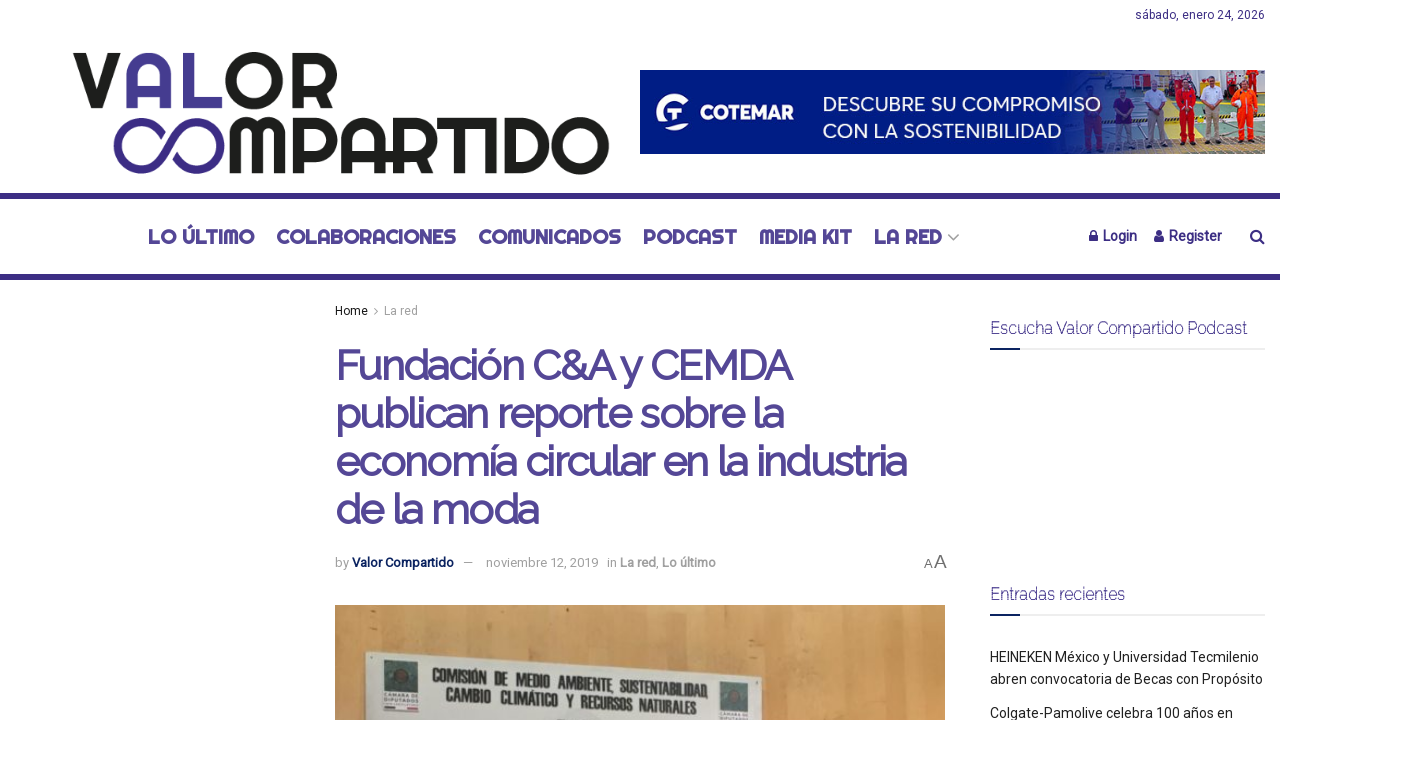

--- FILE ---
content_type: text/html; charset=UTF-8
request_url: https://valor-compartido.com/fundacion-ca-y-cemda-publican-reporte-sobre-la-economia-circular-en-la-industria-de-la-moda/
body_size: 47311
content:
<!doctype html>
<!--[if lt IE 7]> <html class="no-js lt-ie9 lt-ie8 lt-ie7" lang="es"> <![endif]-->
<!--[if IE 7]>    <html class="no-js lt-ie9 lt-ie8" lang="es"> <![endif]-->
<!--[if IE 8]>    <html class="no-js lt-ie9" lang="es"> <![endif]-->
<!--[if IE 9]>    <html class="no-js lt-ie10" lang="es"> <![endif]-->
<!--[if gt IE 8]><!--> <html class="no-js" lang="es"> <!--<![endif]-->
<head>
    <meta http-equiv="Content-Type" content="text/html; charset=UTF-8" />
    <meta name='viewport' content='width=device-width, initial-scale=1, user-scalable=yes' />
    <link rel="profile" href="http://gmpg.org/xfn/11" />
    <link rel="pingback" href="https://valor-compartido.com/xmlrpc.php" />
    <meta name='robots' content='index, follow, max-image-preview:large, max-snippet:-1, max-video-preview:-1' />
	<style>img:is([sizes="auto" i], [sizes^="auto," i]) { contain-intrinsic-size: 3000px 1500px }</style>
	<meta property="og:type" content="article">
<meta property="og:title" content="Fundación C&#038;A y CEMDA publican reporte sobre la economía circular en la industria de la moda">
<meta property="og:site_name" content="Valor Compartido">
<meta property="og:description" content="Con el objetivo de identificar las áreas de oportunidad para lograr una transición más rápida hacia la economía circular,&amp;nbsp;Fundación C&amp;amp;A&amp;nbsp;contribuyó">
<meta property="og:url" content="https://valor-compartido.com/fundacion-ca-y-cemda-publican-reporte-sobre-la-economia-circular-en-la-industria-de-la-moda/">
<meta property="og:locale" content="es_ES">
<meta property="og:image" content="https://valor-compartido.com/wp-content/uploads/2019/10/PHOTO-2019-04-23-20-37-19.jpg">
<meta property="og:image:height" content="960">
<meta property="og:image:width" content="1280">
<meta property="article:published_time" content="2019-10-10T08:30:09-05:00">
<meta property="article:modified_time" content="2019-11-12T14:15:28-06:00">
<meta property="article:author" content="https://www.facebook.com/SoyValorCompartido">
<meta property="article:section" content="La red">
<meta property="article:tag" content="Economía circular">
<meta property="article:tag" content="Industria de la moda">
<meta name="twitter:card" content="summary_large_image">
<meta name="twitter:title" content="Fundación C&#038;A y CEMDA publican reporte sobre la economía circular en la industria de la moda">
<meta name="twitter:description" content="Con el objetivo de identificar las áreas de oportunidad para lograr una transición más rápida hacia la economía circular,&nbsp;Fundación C&amp;A&nbsp;contribuyó">
<meta name="twitter:url" content="https://valor-compartido.com/fundacion-ca-y-cemda-publican-reporte-sobre-la-economia-circular-en-la-industria-de-la-moda/">
<meta name="twitter:site" content="https://twitter.com/SoyValor">
<meta name="twitter:image" content="https://valor-compartido.com/wp-content/uploads/2019/10/PHOTO-2019-04-23-20-37-19.jpg">
<meta name="twitter:image:width" content="1280">
<meta name="twitter:image:height" content="960">
			<script type="text/javascript">
			  var jnews_ajax_url = '/?ajax-request=jnews'
			</script>
			<script type="text/javascript">;window.jnews=window.jnews||{},window.jnews.library=window.jnews.library||{},window.jnews.library=function(){"use strict";var e=this;e.win=window,e.doc=document,e.noop=function(){},e.globalBody=e.doc.getElementsByTagName("body")[0],e.globalBody=e.globalBody?e.globalBody:e.doc,e.win.jnewsDataStorage=e.win.jnewsDataStorage||{_storage:new WeakMap,put:function(e,t,n){this._storage.has(e)||this._storage.set(e,new Map),this._storage.get(e).set(t,n)},get:function(e,t){return this._storage.get(e).get(t)},has:function(e,t){return this._storage.has(e)&&this._storage.get(e).has(t)},remove:function(e,t){var n=this._storage.get(e).delete(t);return 0===!this._storage.get(e).size&&this._storage.delete(e),n}},e.windowWidth=function(){return e.win.innerWidth||e.docEl.clientWidth||e.globalBody.clientWidth},e.windowHeight=function(){return e.win.innerHeight||e.docEl.clientHeight||e.globalBody.clientHeight},e.requestAnimationFrame=e.win.requestAnimationFrame||e.win.webkitRequestAnimationFrame||e.win.mozRequestAnimationFrame||e.win.msRequestAnimationFrame||window.oRequestAnimationFrame||function(e){return setTimeout(e,1e3/60)},e.cancelAnimationFrame=e.win.cancelAnimationFrame||e.win.webkitCancelAnimationFrame||e.win.webkitCancelRequestAnimationFrame||e.win.mozCancelAnimationFrame||e.win.msCancelRequestAnimationFrame||e.win.oCancelRequestAnimationFrame||function(e){clearTimeout(e)},e.classListSupport="classList"in document.createElement("_"),e.hasClass=e.classListSupport?function(e,t){return e.classList.contains(t)}:function(e,t){return e.className.indexOf(t)>=0},e.addClass=e.classListSupport?function(t,n){e.hasClass(t,n)||t.classList.add(n)}:function(t,n){e.hasClass(t,n)||(t.className+=" "+n)},e.removeClass=e.classListSupport?function(t,n){e.hasClass(t,n)&&t.classList.remove(n)}:function(t,n){e.hasClass(t,n)&&(t.className=t.className.replace(n,""))},e.objKeys=function(e){var t=[];for(var n in e)Object.prototype.hasOwnProperty.call(e,n)&&t.push(n);return t},e.isObjectSame=function(e,t){var n=!0;return JSON.stringify(e)!==JSON.stringify(t)&&(n=!1),n},e.extend=function(){for(var e,t,n,o=arguments[0]||{},i=1,a=arguments.length;i<a;i++)if(null!==(e=arguments[i]))for(t in e)o!==(n=e[t])&&void 0!==n&&(o[t]=n);return o},e.dataStorage=e.win.jnewsDataStorage,e.isVisible=function(e){return 0!==e.offsetWidth&&0!==e.offsetHeight||e.getBoundingClientRect().length},e.getHeight=function(e){return e.offsetHeight||e.clientHeight||e.getBoundingClientRect().height},e.getWidth=function(e){return e.offsetWidth||e.clientWidth||e.getBoundingClientRect().width},e.supportsPassive=!1;try{var t=Object.defineProperty({},"passive",{get:function(){e.supportsPassive=!0}});"createEvent"in e.doc?e.win.addEventListener("test",null,t):"fireEvent"in e.doc&&e.win.attachEvent("test",null)}catch(e){}e.passiveOption=!!e.supportsPassive&&{passive:!0},e.setStorage=function(e,t){e="jnews-"+e;var n={expired:Math.floor(((new Date).getTime()+432e5)/1e3)};t=Object.assign(n,t);localStorage.setItem(e,JSON.stringify(t))},e.getStorage=function(e){e="jnews-"+e;var t=localStorage.getItem(e);return null!==t&&0<t.length?JSON.parse(localStorage.getItem(e)):{}},e.expiredStorage=function(){var t,n="jnews-";for(var o in localStorage)o.indexOf(n)>-1&&"undefined"!==(t=e.getStorage(o.replace(n,""))).expired&&t.expired<Math.floor((new Date).getTime()/1e3)&&localStorage.removeItem(o)},e.addEvents=function(t,n,o){for(var i in n){var a=["touchstart","touchmove"].indexOf(i)>=0&&!o&&e.passiveOption;"createEvent"in e.doc?t.addEventListener(i,n[i],a):"fireEvent"in e.doc&&t.attachEvent("on"+i,n[i])}},e.removeEvents=function(t,n){for(var o in n)"createEvent"in e.doc?t.removeEventListener(o,n[o]):"fireEvent"in e.doc&&t.detachEvent("on"+o,n[o])},e.triggerEvents=function(t,n,o){var i;o=o||{detail:null};return"createEvent"in e.doc?(!(i=e.doc.createEvent("CustomEvent")||new CustomEvent(n)).initCustomEvent||i.initCustomEvent(n,!0,!1,o),void t.dispatchEvent(i)):"fireEvent"in e.doc?((i=e.doc.createEventObject()).eventType=n,void t.fireEvent("on"+i.eventType,i)):void 0},e.getParents=function(t,n){void 0===n&&(n=e.doc);for(var o=[],i=t.parentNode,a=!1;!a;)if(i){var r=i;r.querySelectorAll(n).length?a=!0:(o.push(r),i=r.parentNode)}else o=[],a=!0;return o},e.forEach=function(e,t,n){for(var o=0,i=e.length;o<i;o++)t.call(n,e[o],o)},e.getText=function(e){return e.innerText||e.textContent},e.setText=function(e,t){var n="object"==typeof t?t.innerText||t.textContent:t;e.innerText&&(e.innerText=n),e.textContent&&(e.textContent=n)},e.httpBuildQuery=function(t){return e.objKeys(t).reduce(function t(n){var o=arguments.length>1&&void 0!==arguments[1]?arguments[1]:null;return function(i,a){var r=n[a];a=encodeURIComponent(a);var s=o?"".concat(o,"[").concat(a,"]"):a;return null==r||"function"==typeof r?(i.push("".concat(s,"=")),i):["number","boolean","string"].includes(typeof r)?(i.push("".concat(s,"=").concat(encodeURIComponent(r))),i):(i.push(e.objKeys(r).reduce(t(r,s),[]).join("&")),i)}}(t),[]).join("&")},e.get=function(t,n,o,i){return o="function"==typeof o?o:e.noop,e.ajax("GET",t,n,o,i)},e.post=function(t,n,o,i){return o="function"==typeof o?o:e.noop,e.ajax("POST",t,n,o,i)},e.ajax=function(t,n,o,i,a){var r=new XMLHttpRequest,s=n,c=e.httpBuildQuery(o);if(t=-1!=["GET","POST"].indexOf(t)?t:"GET",r.open(t,s+("GET"==t?"?"+c:""),!0),"POST"==t&&r.setRequestHeader("Content-type","application/x-www-form-urlencoded"),r.setRequestHeader("X-Requested-With","XMLHttpRequest"),r.onreadystatechange=function(){4===r.readyState&&200<=r.status&&300>r.status&&"function"==typeof i&&i.call(void 0,r.response)},void 0!==a&&!a){return{xhr:r,send:function(){r.send("POST"==t?c:null)}}}return r.send("POST"==t?c:null),{xhr:r}},e.scrollTo=function(t,n,o){function i(e,t,n){this.start=this.position(),this.change=e-this.start,this.currentTime=0,this.increment=20,this.duration=void 0===n?500:n,this.callback=t,this.finish=!1,this.animateScroll()}return Math.easeInOutQuad=function(e,t,n,o){return(e/=o/2)<1?n/2*e*e+t:-n/2*(--e*(e-2)-1)+t},i.prototype.stop=function(){this.finish=!0},i.prototype.move=function(t){e.doc.documentElement.scrollTop=t,e.globalBody.parentNode.scrollTop=t,e.globalBody.scrollTop=t},i.prototype.position=function(){return e.doc.documentElement.scrollTop||e.globalBody.parentNode.scrollTop||e.globalBody.scrollTop},i.prototype.animateScroll=function(){this.currentTime+=this.increment;var t=Math.easeInOutQuad(this.currentTime,this.start,this.change,this.duration);this.move(t),this.currentTime<this.duration&&!this.finish?e.requestAnimationFrame.call(e.win,this.animateScroll.bind(this)):this.callback&&"function"==typeof this.callback&&this.callback()},new i(t,n,o)},e.unwrap=function(t){var n,o=t;e.forEach(t,(function(e,t){n?n+=e:n=e})),o.replaceWith(n)},e.performance={start:function(e){performance.mark(e+"Start")},stop:function(e){performance.mark(e+"End"),performance.measure(e,e+"Start",e+"End")}},e.fps=function(){var t=0,n=0,o=0;!function(){var i=t=0,a=0,r=0,s=document.getElementById("fpsTable"),c=function(t){void 0===document.getElementsByTagName("body")[0]?e.requestAnimationFrame.call(e.win,(function(){c(t)})):document.getElementsByTagName("body")[0].appendChild(t)};null===s&&((s=document.createElement("div")).style.position="fixed",s.style.top="120px",s.style.left="10px",s.style.width="100px",s.style.height="20px",s.style.border="1px solid black",s.style.fontSize="11px",s.style.zIndex="100000",s.style.backgroundColor="white",s.id="fpsTable",c(s));var l=function(){o++,n=Date.now(),(a=(o/(r=(n-t)/1e3)).toPrecision(2))!=i&&(i=a,s.innerHTML=i+"fps"),1<r&&(t=n,o=0),e.requestAnimationFrame.call(e.win,l)};l()}()},e.instr=function(e,t){for(var n=0;n<t.length;n++)if(-1!==e.toLowerCase().indexOf(t[n].toLowerCase()))return!0},e.winLoad=function(t,n){function o(o){if("complete"===e.doc.readyState||"interactive"===e.doc.readyState)return!o||n?setTimeout(t,n||1):t(o),1}o()||e.addEvents(e.win,{load:o})},e.docReady=function(t,n){function o(o){if("complete"===e.doc.readyState||"interactive"===e.doc.readyState)return!o||n?setTimeout(t,n||1):t(o),1}o()||e.addEvents(e.doc,{DOMContentLoaded:o})},e.fireOnce=function(){e.docReady((function(){e.assets=e.assets||[],e.assets.length&&(e.boot(),e.load_assets())}),50)},e.boot=function(){e.length&&e.doc.querySelectorAll("style[media]").forEach((function(e){"not all"==e.getAttribute("media")&&e.removeAttribute("media")}))},e.create_js=function(t,n){var o=e.doc.createElement("script");switch(o.setAttribute("src",t),n){case"defer":o.setAttribute("defer",!0);break;case"async":o.setAttribute("async",!0);break;case"deferasync":o.setAttribute("defer",!0),o.setAttribute("async",!0)}e.globalBody.appendChild(o)},e.load_assets=function(){"object"==typeof e.assets&&e.forEach(e.assets.slice(0),(function(t,n){var o="";t.defer&&(o+="defer"),t.async&&(o+="async"),e.create_js(t.url,o);var i=e.assets.indexOf(t);i>-1&&e.assets.splice(i,1)})),e.assets=jnewsoption.au_scripts=window.jnewsads=[]},e.setCookie=function(e,t,n){var o="";if(n){var i=new Date;i.setTime(i.getTime()+24*n*60*60*1e3),o="; expires="+i.toUTCString()}document.cookie=e+"="+(t||"")+o+"; path=/"},e.getCookie=function(e){for(var t=e+"=",n=document.cookie.split(";"),o=0;o<n.length;o++){for(var i=n[o];" "==i.charAt(0);)i=i.substring(1,i.length);if(0==i.indexOf(t))return i.substring(t.length,i.length)}return null},e.eraseCookie=function(e){document.cookie=e+"=; Path=/; Expires=Thu, 01 Jan 1970 00:00:01 GMT;"},e.docReady((function(){e.globalBody=e.globalBody==e.doc?e.doc.getElementsByTagName("body")[0]:e.globalBody,e.globalBody=e.globalBody?e.globalBody:e.doc})),e.winLoad((function(){e.winLoad((function(){var t=!1;if(void 0!==window.jnewsadmin)if(void 0!==window.file_version_checker){var n=e.objKeys(window.file_version_checker);n.length?n.forEach((function(e){t||"10.0.4"===window.file_version_checker[e]||(t=!0)})):t=!0}else t=!0;t&&(window.jnewsHelper.getMessage(),window.jnewsHelper.getNotice())}),2500)}))},window.jnews.library=new window.jnews.library;</script><script type="module">;/*! instant.page v5.1.1 - (C) 2019-2020 Alexandre Dieulot - https://instant.page/license */
let t,e;const n=new Set,o=document.createElement("link"),i=o.relList&&o.relList.supports&&o.relList.supports("prefetch")&&window.IntersectionObserver&&"isIntersecting"in IntersectionObserverEntry.prototype,s="instantAllowQueryString"in document.body.dataset,a="instantAllowExternalLinks"in document.body.dataset,r="instantWhitelist"in document.body.dataset,c="instantMousedownShortcut"in document.body.dataset,d=1111;let l=65,u=!1,f=!1,m=!1;if("instantIntensity"in document.body.dataset){const t=document.body.dataset.instantIntensity;if("mousedown"==t.substr(0,9))u=!0,"mousedown-only"==t&&(f=!0);else if("viewport"==t.substr(0,8))navigator.connection&&(navigator.connection.saveData||navigator.connection.effectiveType&&navigator.connection.effectiveType.includes("2g"))||("viewport"==t?document.documentElement.clientWidth*document.documentElement.clientHeight<45e4&&(m=!0):"viewport-all"==t&&(m=!0));else{const e=parseInt(t);isNaN(e)||(l=e)}}if(i){const n={capture:!0,passive:!0};if(f||document.addEventListener("touchstart",(function(t){e=performance.now();const n=t.target.closest("a");h(n)&&v(n.href)}),n),u?c||document.addEventListener("mousedown",(function(t){const e=t.target.closest("a");h(e)&&v(e.href)}),n):document.addEventListener("mouseover",(function(n){if(performance.now()-e<d)return;if(!("closest"in n.target))return;const o=n.target.closest("a");h(o)&&(o.addEventListener("mouseout",p,{passive:!0}),t=setTimeout((()=>{v(o.href),t=void 0}),l))}),n),c&&document.addEventListener("mousedown",(function(t){if(performance.now()-e<d)return;const n=t.target.closest("a");if(t.which>1||t.metaKey||t.ctrlKey)return;if(!n)return;n.addEventListener("click",(function(t){1337!=t.detail&&t.preventDefault()}),{capture:!0,passive:!1,once:!0});const o=new MouseEvent("click",{view:window,bubbles:!0,cancelable:!1,detail:1337});n.dispatchEvent(o)}),n),m){let t;(t=window.requestIdleCallback?t=>{requestIdleCallback(t,{timeout:1500})}:t=>{t()})((()=>{const t=new IntersectionObserver((e=>{e.forEach((e=>{if(e.isIntersecting){const n=e.target;t.unobserve(n),v(n.href)}}))}));document.querySelectorAll("a").forEach((e=>{h(e)&&t.observe(e)}))}))}}function p(e){e.relatedTarget&&e.target.closest("a")==e.relatedTarget.closest("a")||t&&(clearTimeout(t),t=void 0)}function h(t){if(t&&t.href&&(!r||"instant"in t.dataset)&&(a||t.origin==location.origin||"instant"in t.dataset)&&["http:","https:"].includes(t.protocol)&&("http:"!=t.protocol||"https:"!=location.protocol)&&(s||!t.search||"instant"in t.dataset)&&!(t.hash&&t.pathname+t.search==location.pathname+location.search||"noInstant"in t.dataset))return!0}function v(t){if(n.has(t))return;const e=document.createElement("link");e.rel="prefetch",e.href=t,document.head.appendChild(e),n.add(t)}</script>
	<!-- This site is optimized with the Yoast SEO plugin v23.8 - https://yoast.com/wordpress/plugins/seo/ -->
	<title>Fundación C&amp;A y CEMDA publican reporte sobre la economía circular en la industria de la moda - Valor Compartido</title>
	<link rel="canonical" href="https://valor-compartido.com/fundacion-ca-y-cemda-publican-reporte-sobre-la-economia-circular-en-la-industria-de-la-moda/" />
	<meta property="og:locale" content="es_ES" />
	<meta property="og:type" content="article" />
	<meta property="og:title" content="Fundación C&amp;A y CEMDA publican reporte sobre la economía circular en la industria de la moda - Valor Compartido" />
	<meta property="og:description" content="Con el objetivo de identificar las áreas de oportunidad para lograr una transición más rápida hacia la economía circular,&nbsp;Fundación C&amp;A&nbsp;contribuyó al reporte&nbsp;Promoción de la economía circular en el sector moda y textil en México, publicado por el Centro Mexicano de Derecho Ambiental (CEMDA). Este documento detalla las reformas e instrumentos legales disponibles para los tomadores [&hellip;]" />
	<meta property="og:url" content="https://valor-compartido.com/fundacion-ca-y-cemda-publican-reporte-sobre-la-economia-circular-en-la-industria-de-la-moda/" />
	<meta property="og:site_name" content="Valor Compartido" />
	<meta property="article:author" content="https://www.facebook.com/SoyValorCompartido" />
	<meta property="article:published_time" content="2019-10-10T13:30:09+00:00" />
	<meta property="article:modified_time" content="2019-11-12T20:15:28+00:00" />
	<meta property="og:image" content="https://valor-compartido.com/wp-content/uploads/2019/10/PHOTO-2019-04-23-20-37-19.jpg" />
	<meta property="og:image:width" content="1280" />
	<meta property="og:image:height" content="960" />
	<meta property="og:image:type" content="image/jpeg" />
	<meta name="author" content="Valor Compartido" />
	<meta name="twitter:card" content="summary_large_image" />
	<meta name="twitter:creator" content="@https://twitter.com/SoyValor" />
	<meta name="twitter:label1" content="Escrito por" />
	<meta name="twitter:data1" content="Valor Compartido" />
	<meta name="twitter:label2" content="Tiempo de lectura" />
	<meta name="twitter:data2" content="3 minutos" />
	<script type="application/ld+json" class="yoast-schema-graph">{"@context":"https://schema.org","@graph":[{"@type":"WebPage","@id":"https://valor-compartido.com/fundacion-ca-y-cemda-publican-reporte-sobre-la-economia-circular-en-la-industria-de-la-moda/","url":"https://valor-compartido.com/fundacion-ca-y-cemda-publican-reporte-sobre-la-economia-circular-en-la-industria-de-la-moda/","name":"Fundación C&A y CEMDA publican reporte sobre la economía circular en la industria de la moda - Valor Compartido","isPartOf":{"@id":"https://valor-compartido.com/#website"},"primaryImageOfPage":{"@id":"https://valor-compartido.com/fundacion-ca-y-cemda-publican-reporte-sobre-la-economia-circular-en-la-industria-de-la-moda/#primaryimage"},"image":{"@id":"https://valor-compartido.com/fundacion-ca-y-cemda-publican-reporte-sobre-la-economia-circular-en-la-industria-de-la-moda/#primaryimage"},"thumbnailUrl":"https://valor-compartido.com/wp-content/uploads/2019/10/PHOTO-2019-04-23-20-37-19.jpg","datePublished":"2019-10-10T13:30:09+00:00","dateModified":"2019-11-12T20:15:28+00:00","author":{"@id":"https://valor-compartido.com/#/schema/person/3a10673e7875d05b6c62d8e91ec33bd9"},"breadcrumb":{"@id":"https://valor-compartido.com/fundacion-ca-y-cemda-publican-reporte-sobre-la-economia-circular-en-la-industria-de-la-moda/#breadcrumb"},"inLanguage":"es","potentialAction":[{"@type":"ReadAction","target":["https://valor-compartido.com/fundacion-ca-y-cemda-publican-reporte-sobre-la-economia-circular-en-la-industria-de-la-moda/"]}]},{"@type":"ImageObject","inLanguage":"es","@id":"https://valor-compartido.com/fundacion-ca-y-cemda-publican-reporte-sobre-la-economia-circular-en-la-industria-de-la-moda/#primaryimage","url":"https://valor-compartido.com/wp-content/uploads/2019/10/PHOTO-2019-04-23-20-37-19.jpg","contentUrl":"https://valor-compartido.com/wp-content/uploads/2019/10/PHOTO-2019-04-23-20-37-19.jpg","width":1280,"height":960},{"@type":"BreadcrumbList","@id":"https://valor-compartido.com/fundacion-ca-y-cemda-publican-reporte-sobre-la-economia-circular-en-la-industria-de-la-moda/#breadcrumb","itemListElement":[{"@type":"ListItem","position":1,"name":"Portada","item":"https://valor-compartido.com/"},{"@type":"ListItem","position":2,"name":"Fundación C&#038;A y CEMDA publican reporte sobre la economía circular en la industria de la moda"}]},{"@type":"WebSite","@id":"https://valor-compartido.com/#website","url":"https://valor-compartido.com/","name":"Valor Compartido","description":"Informaci&oacute;n por un mundo m&aacute;s sostenible","potentialAction":[{"@type":"SearchAction","target":{"@type":"EntryPoint","urlTemplate":"https://valor-compartido.com/?s={search_term_string}"},"query-input":{"@type":"PropertyValueSpecification","valueRequired":true,"valueName":"search_term_string"}}],"inLanguage":"es"},{"@type":"Person","@id":"https://valor-compartido.com/#/schema/person/3a10673e7875d05b6c62d8e91ec33bd9","name":"Valor Compartido","description":"Somos el medio en español para aquellos que quieren hacer la diferencia en la construcción de un mundo mejor. Contáctanos: comunicamos@valor-compartido.com","sameAs":["http://valor-compartido.com","https://www.facebook.com/SoyValorCompartido","https://www.instagram.com/soyvalor/","https://www.linkedin.com/company/33228309/","https://x.com/https://twitter.com/SoyValor","https://www.youtube.com/channel/UCkETUITgWVJUaXCoTConWNQ"],"url":"https://valor-compartido.com/author/redactor/"}]}</script>
	<!-- / Yoast SEO plugin. -->


<link rel='dns-prefetch' href='//www.googletagmanager.com' />
<link rel='dns-prefetch' href='//fonts.googleapis.com' />
<link rel='dns-prefetch' href='//pagead2.googlesyndication.com' />
<link rel='dns-prefetch' href='//fundingchoicesmessages.google.com' />
<link rel='preconnect' href='https://fonts.gstatic.com' />
<link rel="alternate" type="application/rss+xml" title="Valor Compartido &raquo; Feed" href="https://valor-compartido.com/feed/" />
<script type="text/javascript">
/* <![CDATA[ */
window._wpemojiSettings = {"baseUrl":"https:\/\/s.w.org\/images\/core\/emoji\/15.0.3\/72x72\/","ext":".png","svgUrl":"https:\/\/s.w.org\/images\/core\/emoji\/15.0.3\/svg\/","svgExt":".svg","source":{"concatemoji":"https:\/\/valor-compartido.com\/wp-includes\/js\/wp-emoji-release.min.js?ver=6.7.4"}};
/*! This file is auto-generated */
!function(i,n){var o,s,e;function c(e){try{var t={supportTests:e,timestamp:(new Date).valueOf()};sessionStorage.setItem(o,JSON.stringify(t))}catch(e){}}function p(e,t,n){e.clearRect(0,0,e.canvas.width,e.canvas.height),e.fillText(t,0,0);var t=new Uint32Array(e.getImageData(0,0,e.canvas.width,e.canvas.height).data),r=(e.clearRect(0,0,e.canvas.width,e.canvas.height),e.fillText(n,0,0),new Uint32Array(e.getImageData(0,0,e.canvas.width,e.canvas.height).data));return t.every(function(e,t){return e===r[t]})}function u(e,t,n){switch(t){case"flag":return n(e,"\ud83c\udff3\ufe0f\u200d\u26a7\ufe0f","\ud83c\udff3\ufe0f\u200b\u26a7\ufe0f")?!1:!n(e,"\ud83c\uddfa\ud83c\uddf3","\ud83c\uddfa\u200b\ud83c\uddf3")&&!n(e,"\ud83c\udff4\udb40\udc67\udb40\udc62\udb40\udc65\udb40\udc6e\udb40\udc67\udb40\udc7f","\ud83c\udff4\u200b\udb40\udc67\u200b\udb40\udc62\u200b\udb40\udc65\u200b\udb40\udc6e\u200b\udb40\udc67\u200b\udb40\udc7f");case"emoji":return!n(e,"\ud83d\udc26\u200d\u2b1b","\ud83d\udc26\u200b\u2b1b")}return!1}function f(e,t,n){var r="undefined"!=typeof WorkerGlobalScope&&self instanceof WorkerGlobalScope?new OffscreenCanvas(300,150):i.createElement("canvas"),a=r.getContext("2d",{willReadFrequently:!0}),o=(a.textBaseline="top",a.font="600 32px Arial",{});return e.forEach(function(e){o[e]=t(a,e,n)}),o}function t(e){var t=i.createElement("script");t.src=e,t.defer=!0,i.head.appendChild(t)}"undefined"!=typeof Promise&&(o="wpEmojiSettingsSupports",s=["flag","emoji"],n.supports={everything:!0,everythingExceptFlag:!0},e=new Promise(function(e){i.addEventListener("DOMContentLoaded",e,{once:!0})}),new Promise(function(t){var n=function(){try{var e=JSON.parse(sessionStorage.getItem(o));if("object"==typeof e&&"number"==typeof e.timestamp&&(new Date).valueOf()<e.timestamp+604800&&"object"==typeof e.supportTests)return e.supportTests}catch(e){}return null}();if(!n){if("undefined"!=typeof Worker&&"undefined"!=typeof OffscreenCanvas&&"undefined"!=typeof URL&&URL.createObjectURL&&"undefined"!=typeof Blob)try{var e="postMessage("+f.toString()+"("+[JSON.stringify(s),u.toString(),p.toString()].join(",")+"));",r=new Blob([e],{type:"text/javascript"}),a=new Worker(URL.createObjectURL(r),{name:"wpTestEmojiSupports"});return void(a.onmessage=function(e){c(n=e.data),a.terminate(),t(n)})}catch(e){}c(n=f(s,u,p))}t(n)}).then(function(e){for(var t in e)n.supports[t]=e[t],n.supports.everything=n.supports.everything&&n.supports[t],"flag"!==t&&(n.supports.everythingExceptFlag=n.supports.everythingExceptFlag&&n.supports[t]);n.supports.everythingExceptFlag=n.supports.everythingExceptFlag&&!n.supports.flag,n.DOMReady=!1,n.readyCallback=function(){n.DOMReady=!0}}).then(function(){return e}).then(function(){var e;n.supports.everything||(n.readyCallback(),(e=n.source||{}).concatemoji?t(e.concatemoji):e.wpemoji&&e.twemoji&&(t(e.twemoji),t(e.wpemoji)))}))}((window,document),window._wpemojiSettings);
/* ]]> */
</script>

<style id='wp-emoji-styles-inline-css' type='text/css'>

	img.wp-smiley, img.emoji {
		display: inline !important;
		border: none !important;
		box-shadow: none !important;
		height: 1em !important;
		width: 1em !important;
		margin: 0 0.07em !important;
		vertical-align: -0.1em !important;
		background: none !important;
		padding: 0 !important;
	}
</style>
<link rel='stylesheet' id='wp-block-library-css' href='https://valor-compartido.com/wp-includes/css/dist/block-library/style.min.css?ver=6.7.4' type='text/css' media='all' />
<style id='classic-theme-styles-inline-css' type='text/css'>
/*! This file is auto-generated */
.wp-block-button__link{color:#fff;background-color:#32373c;border-radius:9999px;box-shadow:none;text-decoration:none;padding:calc(.667em + 2px) calc(1.333em + 2px);font-size:1.125em}.wp-block-file__button{background:#32373c;color:#fff;text-decoration:none}
</style>
<style id='global-styles-inline-css' type='text/css'>
:root{--wp--preset--aspect-ratio--square: 1;--wp--preset--aspect-ratio--4-3: 4/3;--wp--preset--aspect-ratio--3-4: 3/4;--wp--preset--aspect-ratio--3-2: 3/2;--wp--preset--aspect-ratio--2-3: 2/3;--wp--preset--aspect-ratio--16-9: 16/9;--wp--preset--aspect-ratio--9-16: 9/16;--wp--preset--color--black: #000000;--wp--preset--color--cyan-bluish-gray: #abb8c3;--wp--preset--color--white: #ffffff;--wp--preset--color--pale-pink: #f78da7;--wp--preset--color--vivid-red: #cf2e2e;--wp--preset--color--luminous-vivid-orange: #ff6900;--wp--preset--color--luminous-vivid-amber: #fcb900;--wp--preset--color--light-green-cyan: #7bdcb5;--wp--preset--color--vivid-green-cyan: #00d084;--wp--preset--color--pale-cyan-blue: #8ed1fc;--wp--preset--color--vivid-cyan-blue: #0693e3;--wp--preset--color--vivid-purple: #9b51e0;--wp--preset--gradient--vivid-cyan-blue-to-vivid-purple: linear-gradient(135deg,rgba(6,147,227,1) 0%,rgb(155,81,224) 100%);--wp--preset--gradient--light-green-cyan-to-vivid-green-cyan: linear-gradient(135deg,rgb(122,220,180) 0%,rgb(0,208,130) 100%);--wp--preset--gradient--luminous-vivid-amber-to-luminous-vivid-orange: linear-gradient(135deg,rgba(252,185,0,1) 0%,rgba(255,105,0,1) 100%);--wp--preset--gradient--luminous-vivid-orange-to-vivid-red: linear-gradient(135deg,rgba(255,105,0,1) 0%,rgb(207,46,46) 100%);--wp--preset--gradient--very-light-gray-to-cyan-bluish-gray: linear-gradient(135deg,rgb(238,238,238) 0%,rgb(169,184,195) 100%);--wp--preset--gradient--cool-to-warm-spectrum: linear-gradient(135deg,rgb(74,234,220) 0%,rgb(151,120,209) 20%,rgb(207,42,186) 40%,rgb(238,44,130) 60%,rgb(251,105,98) 80%,rgb(254,248,76) 100%);--wp--preset--gradient--blush-light-purple: linear-gradient(135deg,rgb(255,206,236) 0%,rgb(152,150,240) 100%);--wp--preset--gradient--blush-bordeaux: linear-gradient(135deg,rgb(254,205,165) 0%,rgb(254,45,45) 50%,rgb(107,0,62) 100%);--wp--preset--gradient--luminous-dusk: linear-gradient(135deg,rgb(255,203,112) 0%,rgb(199,81,192) 50%,rgb(65,88,208) 100%);--wp--preset--gradient--pale-ocean: linear-gradient(135deg,rgb(255,245,203) 0%,rgb(182,227,212) 50%,rgb(51,167,181) 100%);--wp--preset--gradient--electric-grass: linear-gradient(135deg,rgb(202,248,128) 0%,rgb(113,206,126) 100%);--wp--preset--gradient--midnight: linear-gradient(135deg,rgb(2,3,129) 0%,rgb(40,116,252) 100%);--wp--preset--font-size--small: 13px;--wp--preset--font-size--medium: 20px;--wp--preset--font-size--large: 36px;--wp--preset--font-size--x-large: 42px;--wp--preset--spacing--20: 0.44rem;--wp--preset--spacing--30: 0.67rem;--wp--preset--spacing--40: 1rem;--wp--preset--spacing--50: 1.5rem;--wp--preset--spacing--60: 2.25rem;--wp--preset--spacing--70: 3.38rem;--wp--preset--spacing--80: 5.06rem;--wp--preset--shadow--natural: 6px 6px 9px rgba(0, 0, 0, 0.2);--wp--preset--shadow--deep: 12px 12px 50px rgba(0, 0, 0, 0.4);--wp--preset--shadow--sharp: 6px 6px 0px rgba(0, 0, 0, 0.2);--wp--preset--shadow--outlined: 6px 6px 0px -3px rgba(255, 255, 255, 1), 6px 6px rgba(0, 0, 0, 1);--wp--preset--shadow--crisp: 6px 6px 0px rgba(0, 0, 0, 1);}:where(.is-layout-flex){gap: 0.5em;}:where(.is-layout-grid){gap: 0.5em;}body .is-layout-flex{display: flex;}.is-layout-flex{flex-wrap: wrap;align-items: center;}.is-layout-flex > :is(*, div){margin: 0;}body .is-layout-grid{display: grid;}.is-layout-grid > :is(*, div){margin: 0;}:where(.wp-block-columns.is-layout-flex){gap: 2em;}:where(.wp-block-columns.is-layout-grid){gap: 2em;}:where(.wp-block-post-template.is-layout-flex){gap: 1.25em;}:where(.wp-block-post-template.is-layout-grid){gap: 1.25em;}.has-black-color{color: var(--wp--preset--color--black) !important;}.has-cyan-bluish-gray-color{color: var(--wp--preset--color--cyan-bluish-gray) !important;}.has-white-color{color: var(--wp--preset--color--white) !important;}.has-pale-pink-color{color: var(--wp--preset--color--pale-pink) !important;}.has-vivid-red-color{color: var(--wp--preset--color--vivid-red) !important;}.has-luminous-vivid-orange-color{color: var(--wp--preset--color--luminous-vivid-orange) !important;}.has-luminous-vivid-amber-color{color: var(--wp--preset--color--luminous-vivid-amber) !important;}.has-light-green-cyan-color{color: var(--wp--preset--color--light-green-cyan) !important;}.has-vivid-green-cyan-color{color: var(--wp--preset--color--vivid-green-cyan) !important;}.has-pale-cyan-blue-color{color: var(--wp--preset--color--pale-cyan-blue) !important;}.has-vivid-cyan-blue-color{color: var(--wp--preset--color--vivid-cyan-blue) !important;}.has-vivid-purple-color{color: var(--wp--preset--color--vivid-purple) !important;}.has-black-background-color{background-color: var(--wp--preset--color--black) !important;}.has-cyan-bluish-gray-background-color{background-color: var(--wp--preset--color--cyan-bluish-gray) !important;}.has-white-background-color{background-color: var(--wp--preset--color--white) !important;}.has-pale-pink-background-color{background-color: var(--wp--preset--color--pale-pink) !important;}.has-vivid-red-background-color{background-color: var(--wp--preset--color--vivid-red) !important;}.has-luminous-vivid-orange-background-color{background-color: var(--wp--preset--color--luminous-vivid-orange) !important;}.has-luminous-vivid-amber-background-color{background-color: var(--wp--preset--color--luminous-vivid-amber) !important;}.has-light-green-cyan-background-color{background-color: var(--wp--preset--color--light-green-cyan) !important;}.has-vivid-green-cyan-background-color{background-color: var(--wp--preset--color--vivid-green-cyan) !important;}.has-pale-cyan-blue-background-color{background-color: var(--wp--preset--color--pale-cyan-blue) !important;}.has-vivid-cyan-blue-background-color{background-color: var(--wp--preset--color--vivid-cyan-blue) !important;}.has-vivid-purple-background-color{background-color: var(--wp--preset--color--vivid-purple) !important;}.has-black-border-color{border-color: var(--wp--preset--color--black) !important;}.has-cyan-bluish-gray-border-color{border-color: var(--wp--preset--color--cyan-bluish-gray) !important;}.has-white-border-color{border-color: var(--wp--preset--color--white) !important;}.has-pale-pink-border-color{border-color: var(--wp--preset--color--pale-pink) !important;}.has-vivid-red-border-color{border-color: var(--wp--preset--color--vivid-red) !important;}.has-luminous-vivid-orange-border-color{border-color: var(--wp--preset--color--luminous-vivid-orange) !important;}.has-luminous-vivid-amber-border-color{border-color: var(--wp--preset--color--luminous-vivid-amber) !important;}.has-light-green-cyan-border-color{border-color: var(--wp--preset--color--light-green-cyan) !important;}.has-vivid-green-cyan-border-color{border-color: var(--wp--preset--color--vivid-green-cyan) !important;}.has-pale-cyan-blue-border-color{border-color: var(--wp--preset--color--pale-cyan-blue) !important;}.has-vivid-cyan-blue-border-color{border-color: var(--wp--preset--color--vivid-cyan-blue) !important;}.has-vivid-purple-border-color{border-color: var(--wp--preset--color--vivid-purple) !important;}.has-vivid-cyan-blue-to-vivid-purple-gradient-background{background: var(--wp--preset--gradient--vivid-cyan-blue-to-vivid-purple) !important;}.has-light-green-cyan-to-vivid-green-cyan-gradient-background{background: var(--wp--preset--gradient--light-green-cyan-to-vivid-green-cyan) !important;}.has-luminous-vivid-amber-to-luminous-vivid-orange-gradient-background{background: var(--wp--preset--gradient--luminous-vivid-amber-to-luminous-vivid-orange) !important;}.has-luminous-vivid-orange-to-vivid-red-gradient-background{background: var(--wp--preset--gradient--luminous-vivid-orange-to-vivid-red) !important;}.has-very-light-gray-to-cyan-bluish-gray-gradient-background{background: var(--wp--preset--gradient--very-light-gray-to-cyan-bluish-gray) !important;}.has-cool-to-warm-spectrum-gradient-background{background: var(--wp--preset--gradient--cool-to-warm-spectrum) !important;}.has-blush-light-purple-gradient-background{background: var(--wp--preset--gradient--blush-light-purple) !important;}.has-blush-bordeaux-gradient-background{background: var(--wp--preset--gradient--blush-bordeaux) !important;}.has-luminous-dusk-gradient-background{background: var(--wp--preset--gradient--luminous-dusk) !important;}.has-pale-ocean-gradient-background{background: var(--wp--preset--gradient--pale-ocean) !important;}.has-electric-grass-gradient-background{background: var(--wp--preset--gradient--electric-grass) !important;}.has-midnight-gradient-background{background: var(--wp--preset--gradient--midnight) !important;}.has-small-font-size{font-size: var(--wp--preset--font-size--small) !important;}.has-medium-font-size{font-size: var(--wp--preset--font-size--medium) !important;}.has-large-font-size{font-size: var(--wp--preset--font-size--large) !important;}.has-x-large-font-size{font-size: var(--wp--preset--font-size--x-large) !important;}
:where(.wp-block-post-template.is-layout-flex){gap: 1.25em;}:where(.wp-block-post-template.is-layout-grid){gap: 1.25em;}
:where(.wp-block-columns.is-layout-flex){gap: 2em;}:where(.wp-block-columns.is-layout-grid){gap: 2em;}
:root :where(.wp-block-pullquote){font-size: 1.5em;line-height: 1.6;}
</style>
<link rel='stylesheet' id='mdirector-newsletter-css' href='https://valor-compartido.com/wp-content/plugins/mdirector-newsletter/public/css/mdirector-newsletter-public.css?ver=4.5.3' type='text/css' media='all' />
<link rel='stylesheet' id='js_composer_front-css' href='https://valor-compartido.com/wp-content/plugins/js_composer/assets/css/js_composer.min.css?ver=7.6' type='text/css' media='all' />
<link rel='stylesheet' id='jeg_customizer_font-css' href='//fonts.googleapis.com/css?family=Roboto%3Areguler%7CRighteous%3Areguler%7CRaleway+Dots%3Areguler%7CRaleway%3Areguler&#038;display=swap&#038;ver=1.3.0' type='text/css' media='all' />
<link rel='stylesheet' id='jnews-frontend-css' href='https://valor-compartido.com/wp-content/themes/jnews/assets/dist/frontend.min.css?ver=11.5.2' type='text/css' media='all' />
<link rel='stylesheet' id='jnews-js-composer-css' href='https://valor-compartido.com/wp-content/themes/jnews/assets/css/js-composer-frontend.css?ver=11.5.2' type='text/css' media='all' />
<link rel='stylesheet' id='jnews-style-css' href='https://valor-compartido.com/wp-content/themes/jnews/style.css?ver=11.5.2' type='text/css' media='all' />
<link rel='stylesheet' id='jnews-darkmode-css' href='https://valor-compartido.com/wp-content/themes/jnews/assets/css/darkmode.css?ver=11.5.2' type='text/css' media='all' />
<link rel='stylesheet' id='jnews-scheme-css' href='https://valor-compartido.com/wp-content/uploads/jnews/scheme.css?ver=1751566990' type='text/css' media='all' />
<link rel='stylesheet' id='jnews-weather-style-css' href='https://valor-compartido.com/wp-content/plugins/jnews-weather/assets/css/plugin.css?ver=11.0.2' type='text/css' media='all' />
<script type="text/javascript" src="https://valor-compartido.com/wp-includes/js/jquery/jquery.min.js?ver=3.7.1" id="jquery-core-js"></script>
<script type="text/javascript" src="https://valor-compartido.com/wp-includes/js/jquery/jquery-migrate.min.js?ver=3.4.1" id="jquery-migrate-js"></script>
<script type="text/javascript" id="mdirector-public-js-extra">
/* <![CDATA[ */
var LOCALES = {"WIDGET_SCRIPT_SUCCESS":"Te has suscrito correctamente a la lista. Gracias por tu inter\u00e9s.","WIDGET_SCRIPT_EMAIL_VALIDATION":"Por favor, introduce un correo electr\u00f3nico v\u00e1lido.","WIDGET_SCRIPT_EMAIL_TEXT":"Por favor, introduce tu correo electr\u00f3nico.","WIDGET_SCRIPT_POLICY_VALIDATION":"Por favor, acepta la pol\u00edtica de privacidad.","WIDGET_SCRIPT_EMAIL_ALREADY_REGISTERED":"El correo introducido ya estaba suscrito a la lista.","WIDGET_SCRIPT_GENERAL_ERROR":"Hemos tenido un problema registrando tu contacto. Por favor, int\u00e9ntalo m\u00e1s tarde."};
/* ]]> */
</script>
<script type="text/javascript" src="https://valor-compartido.com/wp-content/plugins/mdirector-newsletter/public/js/mdirector-newsletter-public.js?ver=6.7.4" id="mdirector-public-js"></script>

<!-- Fragmento de código de la etiqueta de Google (gtag.js) añadida por Site Kit -->
<!-- Fragmento de código de Google Analytics añadido por Site Kit -->
<script type="text/javascript" src="https://www.googletagmanager.com/gtag/js?id=GT-PZSCKN5" id="google_gtagjs-js" async></script>
<script type="text/javascript" id="google_gtagjs-js-after">
/* <![CDATA[ */
window.dataLayer = window.dataLayer || [];function gtag(){dataLayer.push(arguments);}
gtag("set","linker",{"domains":["valor-compartido.com"]});
gtag("js", new Date());
gtag("set", "developer_id.dZTNiMT", true);
gtag("config", "GT-PZSCKN5", {"googlesitekit_post_type":"post","googlesitekit_post_date":"20191010","googlesitekit_post_author":"Valor Compartido"});
/* ]]> */
</script>
<script></script><link rel="https://api.w.org/" href="https://valor-compartido.com/wp-json/" /><link rel="alternate" title="JSON" type="application/json" href="https://valor-compartido.com/wp-json/wp/v2/posts/4090" /><link rel="EditURI" type="application/rsd+xml" title="RSD" href="https://valor-compartido.com/xmlrpc.php?rsd" />
<meta name="generator" content="WordPress 6.7.4" />
<link rel='shortlink' href='https://valor-compartido.com/?p=4090' />
<link rel="alternate" title="oEmbed (JSON)" type="application/json+oembed" href="https://valor-compartido.com/wp-json/oembed/1.0/embed?url=https%3A%2F%2Fvalor-compartido.com%2Ffundacion-ca-y-cemda-publican-reporte-sobre-la-economia-circular-en-la-industria-de-la-moda%2F" />
<link rel="alternate" title="oEmbed (XML)" type="text/xml+oembed" href="https://valor-compartido.com/wp-json/oembed/1.0/embed?url=https%3A%2F%2Fvalor-compartido.com%2Ffundacion-ca-y-cemda-publican-reporte-sobre-la-economia-circular-en-la-industria-de-la-moda%2F&#038;format=xml" />
<meta name="generator" content="Site Kit by Google 1.170.0" /><script type="text/javascript">var ajaxurl = "https://valor-compartido.com/wp-admin/admin-ajax.php";</script>
<!-- Metaetiquetas de Google AdSense añadidas por Site Kit -->
<meta name="google-adsense-platform-account" content="ca-host-pub-2644536267352236">
<meta name="google-adsense-platform-domain" content="sitekit.withgoogle.com">
<!-- Acabar con las metaetiquetas de Google AdSense añadidas por Site Kit -->
<meta name="generator" content="Powered by WPBakery Page Builder - drag and drop page builder for WordPress."/>

<!-- Fragmento de código de Google Adsense añadido por Site Kit -->
<script type="text/javascript" async="async" src="https://pagead2.googlesyndication.com/pagead/js/adsbygoogle.js?client=ca-pub-9050376704464903&amp;host=ca-host-pub-2644536267352236" crossorigin="anonymous"></script>

<!-- Final del fragmento de código de Google Adsense añadido por Site Kit -->

<!-- Fragmento de código de recuperación de bloqueo de anuncios de Google AdSense añadido por Site Kit. -->
<script async src="https://fundingchoicesmessages.google.com/i/pub-9050376704464903?ers=1" nonce="ovE2IDGVWNkR_3S_MoWEew"></script><script nonce="ovE2IDGVWNkR_3S_MoWEew">(function() {function signalGooglefcPresent() {if (!window.frames['googlefcPresent']) {if (document.body) {const iframe = document.createElement('iframe'); iframe.style = 'width: 0; height: 0; border: none; z-index: -1000; left: -1000px; top: -1000px;'; iframe.style.display = 'none'; iframe.name = 'googlefcPresent'; document.body.appendChild(iframe);} else {setTimeout(signalGooglefcPresent, 0);}}}signalGooglefcPresent();})();</script>
<!-- Fragmento de código de finalización de recuperación de bloqueo de anuncios de Google AdSense añadido por Site Kit. -->

<!-- Fragmento de código de protección de errores de recuperación de bloqueo de anuncios de Google AdSense añadido por Site Kit. -->
<script>(function(){'use strict';function aa(a){var b=0;return function(){return b<a.length?{done:!1,value:a[b++]}:{done:!0}}}var ba="function"==typeof Object.defineProperties?Object.defineProperty:function(a,b,c){if(a==Array.prototype||a==Object.prototype)return a;a[b]=c.value;return a};
function ea(a){a=["object"==typeof globalThis&&globalThis,a,"object"==typeof window&&window,"object"==typeof self&&self,"object"==typeof global&&global];for(var b=0;b<a.length;++b){var c=a[b];if(c&&c.Math==Math)return c}throw Error("Cannot find global object");}var fa=ea(this);function ha(a,b){if(b)a:{var c=fa;a=a.split(".");for(var d=0;d<a.length-1;d++){var e=a[d];if(!(e in c))break a;c=c[e]}a=a[a.length-1];d=c[a];b=b(d);b!=d&&null!=b&&ba(c,a,{configurable:!0,writable:!0,value:b})}}
var ia="function"==typeof Object.create?Object.create:function(a){function b(){}b.prototype=a;return new b},l;if("function"==typeof Object.setPrototypeOf)l=Object.setPrototypeOf;else{var m;a:{var ja={a:!0},ka={};try{ka.__proto__=ja;m=ka.a;break a}catch(a){}m=!1}l=m?function(a,b){a.__proto__=b;if(a.__proto__!==b)throw new TypeError(a+" is not extensible");return a}:null}var la=l;
function n(a,b){a.prototype=ia(b.prototype);a.prototype.constructor=a;if(la)la(a,b);else for(var c in b)if("prototype"!=c)if(Object.defineProperties){var d=Object.getOwnPropertyDescriptor(b,c);d&&Object.defineProperty(a,c,d)}else a[c]=b[c];a.A=b.prototype}function ma(){for(var a=Number(this),b=[],c=a;c<arguments.length;c++)b[c-a]=arguments[c];return b}
var na="function"==typeof Object.assign?Object.assign:function(a,b){for(var c=1;c<arguments.length;c++){var d=arguments[c];if(d)for(var e in d)Object.prototype.hasOwnProperty.call(d,e)&&(a[e]=d[e])}return a};ha("Object.assign",function(a){return a||na});/*

 Copyright The Closure Library Authors.
 SPDX-License-Identifier: Apache-2.0
*/
var p=this||self;function q(a){return a};var t,u;a:{for(var oa=["CLOSURE_FLAGS"],v=p,x=0;x<oa.length;x++)if(v=v[oa[x]],null==v){u=null;break a}u=v}var pa=u&&u[610401301];t=null!=pa?pa:!1;var z,qa=p.navigator;z=qa?qa.userAgentData||null:null;function A(a){return t?z?z.brands.some(function(b){return(b=b.brand)&&-1!=b.indexOf(a)}):!1:!1}function B(a){var b;a:{if(b=p.navigator)if(b=b.userAgent)break a;b=""}return-1!=b.indexOf(a)};function C(){return t?!!z&&0<z.brands.length:!1}function D(){return C()?A("Chromium"):(B("Chrome")||B("CriOS"))&&!(C()?0:B("Edge"))||B("Silk")};var ra=C()?!1:B("Trident")||B("MSIE");!B("Android")||D();D();B("Safari")&&(D()||(C()?0:B("Coast"))||(C()?0:B("Opera"))||(C()?0:B("Edge"))||(C()?A("Microsoft Edge"):B("Edg/"))||C()&&A("Opera"));var sa={},E=null;var ta="undefined"!==typeof Uint8Array,ua=!ra&&"function"===typeof btoa;var F="function"===typeof Symbol&&"symbol"===typeof Symbol()?Symbol():void 0,G=F?function(a,b){a[F]|=b}:function(a,b){void 0!==a.g?a.g|=b:Object.defineProperties(a,{g:{value:b,configurable:!0,writable:!0,enumerable:!1}})};function va(a){var b=H(a);1!==(b&1)&&(Object.isFrozen(a)&&(a=Array.prototype.slice.call(a)),I(a,b|1))}
var H=F?function(a){return a[F]|0}:function(a){return a.g|0},J=F?function(a){return a[F]}:function(a){return a.g},I=F?function(a,b){a[F]=b}:function(a,b){void 0!==a.g?a.g=b:Object.defineProperties(a,{g:{value:b,configurable:!0,writable:!0,enumerable:!1}})};function wa(){var a=[];G(a,1);return a}function xa(a,b){I(b,(a|0)&-99)}function K(a,b){I(b,(a|34)&-73)}function L(a){a=a>>11&1023;return 0===a?536870912:a};var M={};function N(a){return null!==a&&"object"===typeof a&&!Array.isArray(a)&&a.constructor===Object}var O,ya=[];I(ya,39);O=Object.freeze(ya);var P;function Q(a,b){P=b;a=new a(b);P=void 0;return a}
function R(a,b,c){null==a&&(a=P);P=void 0;if(null==a){var d=96;c?(a=[c],d|=512):a=[];b&&(d=d&-2095105|(b&1023)<<11)}else{if(!Array.isArray(a))throw Error();d=H(a);if(d&64)return a;d|=64;if(c&&(d|=512,c!==a[0]))throw Error();a:{c=a;var e=c.length;if(e){var f=e-1,g=c[f];if(N(g)){d|=256;b=(d>>9&1)-1;e=f-b;1024<=e&&(za(c,b,g),e=1023);d=d&-2095105|(e&1023)<<11;break a}}b&&(g=(d>>9&1)-1,b=Math.max(b,e-g),1024<b&&(za(c,g,{}),d|=256,b=1023),d=d&-2095105|(b&1023)<<11)}}I(a,d);return a}
function za(a,b,c){for(var d=1023+b,e=a.length,f=d;f<e;f++){var g=a[f];null!=g&&g!==c&&(c[f-b]=g)}a.length=d+1;a[d]=c};function Aa(a){switch(typeof a){case "number":return isFinite(a)?a:String(a);case "boolean":return a?1:0;case "object":if(a&&!Array.isArray(a)&&ta&&null!=a&&a instanceof Uint8Array){if(ua){for(var b="",c=0,d=a.length-10240;c<d;)b+=String.fromCharCode.apply(null,a.subarray(c,c+=10240));b+=String.fromCharCode.apply(null,c?a.subarray(c):a);a=btoa(b)}else{void 0===b&&(b=0);if(!E){E={};c="ABCDEFGHIJKLMNOPQRSTUVWXYZabcdefghijklmnopqrstuvwxyz0123456789".split("");d=["+/=","+/","-_=","-_.","-_"];for(var e=
0;5>e;e++){var f=c.concat(d[e].split(""));sa[e]=f;for(var g=0;g<f.length;g++){var h=f[g];void 0===E[h]&&(E[h]=g)}}}b=sa[b];c=Array(Math.floor(a.length/3));d=b[64]||"";for(e=f=0;f<a.length-2;f+=3){var k=a[f],w=a[f+1];h=a[f+2];g=b[k>>2];k=b[(k&3)<<4|w>>4];w=b[(w&15)<<2|h>>6];h=b[h&63];c[e++]=g+k+w+h}g=0;h=d;switch(a.length-f){case 2:g=a[f+1],h=b[(g&15)<<2]||d;case 1:a=a[f],c[e]=b[a>>2]+b[(a&3)<<4|g>>4]+h+d}a=c.join("")}return a}}return a};function Ba(a,b,c){a=Array.prototype.slice.call(a);var d=a.length,e=b&256?a[d-1]:void 0;d+=e?-1:0;for(b=b&512?1:0;b<d;b++)a[b]=c(a[b]);if(e){b=a[b]={};for(var f in e)Object.prototype.hasOwnProperty.call(e,f)&&(b[f]=c(e[f]))}return a}function Da(a,b,c,d,e,f){if(null!=a){if(Array.isArray(a))a=e&&0==a.length&&H(a)&1?void 0:f&&H(a)&2?a:Ea(a,b,c,void 0!==d,e,f);else if(N(a)){var g={},h;for(h in a)Object.prototype.hasOwnProperty.call(a,h)&&(g[h]=Da(a[h],b,c,d,e,f));a=g}else a=b(a,d);return a}}
function Ea(a,b,c,d,e,f){var g=d||c?H(a):0;d=d?!!(g&32):void 0;a=Array.prototype.slice.call(a);for(var h=0;h<a.length;h++)a[h]=Da(a[h],b,c,d,e,f);c&&c(g,a);return a}function Fa(a){return a.s===M?a.toJSON():Aa(a)};function Ga(a,b,c){c=void 0===c?K:c;if(null!=a){if(ta&&a instanceof Uint8Array)return b?a:new Uint8Array(a);if(Array.isArray(a)){var d=H(a);if(d&2)return a;if(b&&!(d&64)&&(d&32||0===d))return I(a,d|34),a;a=Ea(a,Ga,d&4?K:c,!0,!1,!0);b=H(a);b&4&&b&2&&Object.freeze(a);return a}a.s===M&&(b=a.h,c=J(b),a=c&2?a:Q(a.constructor,Ha(b,c,!0)));return a}}function Ha(a,b,c){var d=c||b&2?K:xa,e=!!(b&32);a=Ba(a,b,function(f){return Ga(f,e,d)});G(a,32|(c?2:0));return a};function Ia(a,b){a=a.h;return Ja(a,J(a),b)}function Ja(a,b,c,d){if(-1===c)return null;if(c>=L(b)){if(b&256)return a[a.length-1][c]}else{var e=a.length;if(d&&b&256&&(d=a[e-1][c],null!=d))return d;b=c+((b>>9&1)-1);if(b<e)return a[b]}}function Ka(a,b,c,d,e){var f=L(b);if(c>=f||e){e=b;if(b&256)f=a[a.length-1];else{if(null==d)return;f=a[f+((b>>9&1)-1)]={};e|=256}f[c]=d;e&=-1025;e!==b&&I(a,e)}else a[c+((b>>9&1)-1)]=d,b&256&&(d=a[a.length-1],c in d&&delete d[c]),b&1024&&I(a,b&-1025)}
function La(a,b){var c=Ma;var d=void 0===d?!1:d;var e=a.h;var f=J(e),g=Ja(e,f,b,d);var h=!1;if(null==g||"object"!==typeof g||(h=Array.isArray(g))||g.s!==M)if(h){var k=h=H(g);0===k&&(k|=f&32);k|=f&2;k!==h&&I(g,k);c=new c(g)}else c=void 0;else c=g;c!==g&&null!=c&&Ka(e,f,b,c,d);e=c;if(null==e)return e;a=a.h;f=J(a);f&2||(g=e,c=g.h,h=J(c),g=h&2?Q(g.constructor,Ha(c,h,!1)):g,g!==e&&(e=g,Ka(a,f,b,e,d)));return e}function Na(a,b){a=Ia(a,b);return null==a||"string"===typeof a?a:void 0}
function Oa(a,b){a=Ia(a,b);return null!=a?a:0}function S(a,b){a=Na(a,b);return null!=a?a:""};function T(a,b,c){this.h=R(a,b,c)}T.prototype.toJSON=function(){var a=Ea(this.h,Fa,void 0,void 0,!1,!1);return Pa(this,a,!0)};T.prototype.s=M;T.prototype.toString=function(){return Pa(this,this.h,!1).toString()};
function Pa(a,b,c){var d=a.constructor.v,e=L(J(c?a.h:b)),f=!1;if(d){if(!c){b=Array.prototype.slice.call(b);var g;if(b.length&&N(g=b[b.length-1]))for(f=0;f<d.length;f++)if(d[f]>=e){Object.assign(b[b.length-1]={},g);break}f=!0}e=b;c=!c;g=J(a.h);a=L(g);g=(g>>9&1)-1;for(var h,k,w=0;w<d.length;w++)if(k=d[w],k<a){k+=g;var r=e[k];null==r?e[k]=c?O:wa():c&&r!==O&&va(r)}else h||(r=void 0,e.length&&N(r=e[e.length-1])?h=r:e.push(h={})),r=h[k],null==h[k]?h[k]=c?O:wa():c&&r!==O&&va(r)}d=b.length;if(!d)return b;
var Ca;if(N(h=b[d-1])){a:{var y=h;e={};c=!1;for(var ca in y)Object.prototype.hasOwnProperty.call(y,ca)&&(a=y[ca],Array.isArray(a)&&a!=a&&(c=!0),null!=a?e[ca]=a:c=!0);if(c){for(var rb in e){y=e;break a}y=null}}y!=h&&(Ca=!0);d--}for(;0<d;d--){h=b[d-1];if(null!=h)break;var cb=!0}if(!Ca&&!cb)return b;var da;f?da=b:da=Array.prototype.slice.call(b,0,d);b=da;f&&(b.length=d);y&&b.push(y);return b};function Qa(a){return function(b){if(null==b||""==b)b=new a;else{b=JSON.parse(b);if(!Array.isArray(b))throw Error(void 0);G(b,32);b=Q(a,b)}return b}};function Ra(a){this.h=R(a)}n(Ra,T);var Sa=Qa(Ra);var U;function V(a){this.g=a}V.prototype.toString=function(){return this.g+""};var Ta={};function Ua(){return Math.floor(2147483648*Math.random()).toString(36)+Math.abs(Math.floor(2147483648*Math.random())^Date.now()).toString(36)};function Va(a,b){b=String(b);"application/xhtml+xml"===a.contentType&&(b=b.toLowerCase());return a.createElement(b)}function Wa(a){this.g=a||p.document||document}Wa.prototype.appendChild=function(a,b){a.appendChild(b)};/*

 SPDX-License-Identifier: Apache-2.0
*/
function Xa(a,b){a.src=b instanceof V&&b.constructor===V?b.g:"type_error:TrustedResourceUrl";var c,d;(c=(b=null==(d=(c=(a.ownerDocument&&a.ownerDocument.defaultView||window).document).querySelector)?void 0:d.call(c,"script[nonce]"))?b.nonce||b.getAttribute("nonce")||"":"")&&a.setAttribute("nonce",c)};function Ya(a){a=void 0===a?document:a;return a.createElement("script")};function Za(a,b,c,d,e,f){try{var g=a.g,h=Ya(g);h.async=!0;Xa(h,b);g.head.appendChild(h);h.addEventListener("load",function(){e();d&&g.head.removeChild(h)});h.addEventListener("error",function(){0<c?Za(a,b,c-1,d,e,f):(d&&g.head.removeChild(h),f())})}catch(k){f()}};var $a=p.atob("aHR0cHM6Ly93d3cuZ3N0YXRpYy5jb20vaW1hZ2VzL2ljb25zL21hdGVyaWFsL3N5c3RlbS8xeC93YXJuaW5nX2FtYmVyXzI0ZHAucG5n"),ab=p.atob("WW91IGFyZSBzZWVpbmcgdGhpcyBtZXNzYWdlIGJlY2F1c2UgYWQgb3Igc2NyaXB0IGJsb2NraW5nIHNvZnR3YXJlIGlzIGludGVyZmVyaW5nIHdpdGggdGhpcyBwYWdlLg=="),bb=p.atob("RGlzYWJsZSBhbnkgYWQgb3Igc2NyaXB0IGJsb2NraW5nIHNvZnR3YXJlLCB0aGVuIHJlbG9hZCB0aGlzIHBhZ2Uu");function db(a,b,c){this.i=a;this.l=new Wa(this.i);this.g=null;this.j=[];this.m=!1;this.u=b;this.o=c}
function eb(a){if(a.i.body&&!a.m){var b=function(){fb(a);p.setTimeout(function(){return gb(a,3)},50)};Za(a.l,a.u,2,!0,function(){p[a.o]||b()},b);a.m=!0}}
function fb(a){for(var b=W(1,5),c=0;c<b;c++){var d=X(a);a.i.body.appendChild(d);a.j.push(d)}b=X(a);b.style.bottom="0";b.style.left="0";b.style.position="fixed";b.style.width=W(100,110).toString()+"%";b.style.zIndex=W(2147483544,2147483644).toString();b.style["background-color"]=hb(249,259,242,252,219,229);b.style["box-shadow"]="0 0 12px #888";b.style.color=hb(0,10,0,10,0,10);b.style.display="flex";b.style["justify-content"]="center";b.style["font-family"]="Roboto, Arial";c=X(a);c.style.width=W(80,
85).toString()+"%";c.style.maxWidth=W(750,775).toString()+"px";c.style.margin="24px";c.style.display="flex";c.style["align-items"]="flex-start";c.style["justify-content"]="center";d=Va(a.l.g,"IMG");d.className=Ua();d.src=$a;d.alt="Warning icon";d.style.height="24px";d.style.width="24px";d.style["padding-right"]="16px";var e=X(a),f=X(a);f.style["font-weight"]="bold";f.textContent=ab;var g=X(a);g.textContent=bb;Y(a,e,f);Y(a,e,g);Y(a,c,d);Y(a,c,e);Y(a,b,c);a.g=b;a.i.body.appendChild(a.g);b=W(1,5);for(c=
0;c<b;c++)d=X(a),a.i.body.appendChild(d),a.j.push(d)}function Y(a,b,c){for(var d=W(1,5),e=0;e<d;e++){var f=X(a);b.appendChild(f)}b.appendChild(c);c=W(1,5);for(d=0;d<c;d++)e=X(a),b.appendChild(e)}function W(a,b){return Math.floor(a+Math.random()*(b-a))}function hb(a,b,c,d,e,f){return"rgb("+W(Math.max(a,0),Math.min(b,255)).toString()+","+W(Math.max(c,0),Math.min(d,255)).toString()+","+W(Math.max(e,0),Math.min(f,255)).toString()+")"}function X(a){a=Va(a.l.g,"DIV");a.className=Ua();return a}
function gb(a,b){0>=b||null!=a.g&&0!=a.g.offsetHeight&&0!=a.g.offsetWidth||(ib(a),fb(a),p.setTimeout(function(){return gb(a,b-1)},50))}
function ib(a){var b=a.j;var c="undefined"!=typeof Symbol&&Symbol.iterator&&b[Symbol.iterator];if(c)b=c.call(b);else if("number"==typeof b.length)b={next:aa(b)};else throw Error(String(b)+" is not an iterable or ArrayLike");for(c=b.next();!c.done;c=b.next())(c=c.value)&&c.parentNode&&c.parentNode.removeChild(c);a.j=[];(b=a.g)&&b.parentNode&&b.parentNode.removeChild(b);a.g=null};function jb(a,b,c,d,e){function f(k){document.body?g(document.body):0<k?p.setTimeout(function(){f(k-1)},e):b()}function g(k){k.appendChild(h);p.setTimeout(function(){h?(0!==h.offsetHeight&&0!==h.offsetWidth?b():a(),h.parentNode&&h.parentNode.removeChild(h)):a()},d)}var h=kb(c);f(3)}function kb(a){var b=document.createElement("div");b.className=a;b.style.width="1px";b.style.height="1px";b.style.position="absolute";b.style.left="-10000px";b.style.top="-10000px";b.style.zIndex="-10000";return b};function Ma(a){this.h=R(a)}n(Ma,T);function lb(a){this.h=R(a)}n(lb,T);var mb=Qa(lb);function nb(a){a=Na(a,4)||"";if(void 0===U){var b=null;var c=p.trustedTypes;if(c&&c.createPolicy){try{b=c.createPolicy("goog#html",{createHTML:q,createScript:q,createScriptURL:q})}catch(d){p.console&&p.console.error(d.message)}U=b}else U=b}a=(b=U)?b.createScriptURL(a):a;return new V(a,Ta)};function ob(a,b){this.m=a;this.o=new Wa(a.document);this.g=b;this.j=S(this.g,1);this.u=nb(La(this.g,2));this.i=!1;b=nb(La(this.g,13));this.l=new db(a.document,b,S(this.g,12))}ob.prototype.start=function(){pb(this)};
function pb(a){qb(a);Za(a.o,a.u,3,!1,function(){a:{var b=a.j;var c=p.btoa(b);if(c=p[c]){try{var d=Sa(p.atob(c))}catch(e){b=!1;break a}b=b===Na(d,1)}else b=!1}b?Z(a,S(a.g,14)):(Z(a,S(a.g,8)),eb(a.l))},function(){jb(function(){Z(a,S(a.g,7));eb(a.l)},function(){return Z(a,S(a.g,6))},S(a.g,9),Oa(a.g,10),Oa(a.g,11))})}function Z(a,b){a.i||(a.i=!0,a=new a.m.XMLHttpRequest,a.open("GET",b,!0),a.send())}function qb(a){var b=p.btoa(a.j);a.m[b]&&Z(a,S(a.g,5))};(function(a,b){p[a]=function(){var c=ma.apply(0,arguments);p[a]=function(){};b.apply(null,c)}})("__h82AlnkH6D91__",function(a){"function"===typeof window.atob&&(new ob(window,mb(window.atob(a)))).start()});}).call(this);

window.__h82AlnkH6D91__("[base64]/[base64]/[base64]/[base64]");</script>
<!-- Fragmento de código de finalización de protección de errores de recuperación de bloqueo de anuncios de Google AdSense añadido por Site Kit. -->
<script type='application/ld+json'>{"@context":"http:\/\/schema.org","@type":"Organization","@id":"https:\/\/valor-compartido.com\/#organization","url":"https:\/\/valor-compartido.com\/","name":"","logo":{"@type":"ImageObject","url":""},"sameAs":["https:\/\/www.facebook.com\/jegtheme\/","https:\/\/twitter.com\/jegtheme","https:\/\/mx.linkedin.com\/company\/valorcompartido","https:\/\/www.youtube.com\/@valorcompartido5389\/videos","https:\/\/open.spotify.com\/show\/0mc91kzZf19R6X0uZPp4IJ?si=59d41996de95441d"]}</script>
<script type='application/ld+json'>{"@context":"http:\/\/schema.org","@type":"WebSite","@id":"https:\/\/valor-compartido.com\/#website","url":"https:\/\/valor-compartido.com\/","name":"","potentialAction":{"@type":"SearchAction","target":"https:\/\/valor-compartido.com\/?s={search_term_string}","query-input":"required name=search_term_string"}}</script>
<link rel="icon" href="https://valor-compartido.com/wp-content/uploads/2019/01/cropped-VCO-perfil-32x32.jpg" sizes="32x32" />
<link rel="icon" href="https://valor-compartido.com/wp-content/uploads/2019/01/cropped-VCO-perfil-192x192.jpg" sizes="192x192" />
<link rel="apple-touch-icon" href="https://valor-compartido.com/wp-content/uploads/2019/01/cropped-VCO-perfil-180x180.jpg" />
<meta name="msapplication-TileImage" content="https://valor-compartido.com/wp-content/uploads/2019/01/cropped-VCO-perfil-270x270.jpg" />
<style id="jeg_dynamic_css" type="text/css" data-type="jeg_custom-css">@media only screen and (min-width : 1200px) { .container, .jeg_vc_content > .vc_row, .jeg_vc_content > .wpb-content-wrapper > .vc_row, .jeg_vc_content > .vc_element > .vc_row, .jeg_vc_content > .wpb-content-wrapper > .vc_element > .vc_row, .jeg_vc_content > .vc_row[data-vc-full-width="true"]:not([data-vc-stretch-content="true"]) > .jeg-vc-wrapper, .jeg_vc_content > .wpb-content-wrapper > .vc_row[data-vc-full-width="true"]:not([data-vc-stretch-content="true"]) > .jeg-vc-wrapper, .jeg_vc_content > .vc_element > .vc_row[data-vc-full-width="true"]:not([data-vc-stretch-content="true"]) > .jeg-vc-wrapper, .jeg_vc_content > .wpb-content-wrapper > .vc_element > .vc_row[data-vc-full-width="true"]:not([data-vc-stretch-content="true"]) > .jeg-vc-wrapper { max-width : 1340px; } .elementor-section.elementor-section-boxed > .elementor-container { max-width : 1340px; }  } @media only screen and (min-width : 1441px) { .container, .jeg_vc_content > .vc_row, .jeg_vc_content > .wpb-content-wrapper > .vc_row, .jeg_vc_content > .vc_element > .vc_row, .jeg_vc_content > .wpb-content-wrapper > .vc_element > .vc_row, .jeg_vc_content > .vc_row[data-vc-full-width="true"]:not([data-vc-stretch-content="true"]) > .jeg-vc-wrapper, .jeg_vc_content > .wpb-content-wrapper > .vc_row[data-vc-full-width="true"]:not([data-vc-stretch-content="true"]) > .jeg-vc-wrapper, .jeg_vc_content > .vc_element > .vc_row[data-vc-full-width="true"]:not([data-vc-stretch-content="true"]) > .jeg-vc-wrapper, .jeg_vc_content > .wpb-content-wrapper > .vc_element > .vc_row[data-vc-full-width="true"]:not([data-vc-stretch-content="true"]) > .jeg-vc-wrapper { max-width : 1370px; } .elementor-section.elementor-section-boxed > .elementor-container { max-width : 1370px; }  } body { --j-body-color : #171717; --j-accent-color : #0c2461; --j-alt-color : #544796; --j-heading-color : #544796; } body,.jeg_newsfeed_list .tns-outer .tns-controls button,.jeg_filter_button,.owl-carousel .owl-nav div,.jeg_readmore,.jeg_hero_style_7 .jeg_post_meta a,.widget_calendar thead th,.widget_calendar tfoot a,.jeg_socialcounter a,.entry-header .jeg_meta_like a,.entry-header .jeg_meta_comment a,.entry-header .jeg_meta_donation a,.entry-header .jeg_meta_bookmark a,.entry-content tbody tr:hover,.entry-content th,.jeg_splitpost_nav li:hover a,#breadcrumbs a,.jeg_author_socials a:hover,.jeg_footer_content a,.jeg_footer_bottom a,.jeg_cartcontent,.woocommerce .woocommerce-breadcrumb a { color : #171717; } a, .jeg_menu_style_5>li>a:hover, .jeg_menu_style_5>li.sfHover>a, .jeg_menu_style_5>li.current-menu-item>a, .jeg_menu_style_5>li.current-menu-ancestor>a, .jeg_navbar .jeg_menu:not(.jeg_main_menu)>li>a:hover, .jeg_midbar .jeg_menu:not(.jeg_main_menu)>li>a:hover, .jeg_side_tabs li.active, .jeg_block_heading_5 strong, .jeg_block_heading_6 strong, .jeg_block_heading_7 strong, .jeg_block_heading_8 strong, .jeg_subcat_list li a:hover, .jeg_subcat_list li button:hover, .jeg_pl_lg_7 .jeg_thumb .jeg_post_category a, .jeg_pl_xs_2:before, .jeg_pl_xs_4 .jeg_postblock_content:before, .jeg_postblock .jeg_post_title a:hover, .jeg_hero_style_6 .jeg_post_title a:hover, .jeg_sidefeed .jeg_pl_xs_3 .jeg_post_title a:hover, .widget_jnews_popular .jeg_post_title a:hover, .jeg_meta_author a, .widget_archive li a:hover, .widget_pages li a:hover, .widget_meta li a:hover, .widget_recent_entries li a:hover, .widget_rss li a:hover, .widget_rss cite, .widget_categories li a:hover, .widget_categories li.current-cat>a, #breadcrumbs a:hover, .jeg_share_count .counts, .commentlist .bypostauthor>.comment-body>.comment-author>.fn, span.required, .jeg_review_title, .bestprice .price, .authorlink a:hover, .jeg_vertical_playlist .jeg_video_playlist_play_icon, .jeg_vertical_playlist .jeg_video_playlist_item.active .jeg_video_playlist_thumbnail:before, .jeg_horizontal_playlist .jeg_video_playlist_play, .woocommerce li.product .pricegroup .button, .widget_display_forums li a:hover, .widget_display_topics li:before, .widget_display_replies li:before, .widget_display_views li:before, .bbp-breadcrumb a:hover, .jeg_mobile_menu li.sfHover>a, .jeg_mobile_menu li a:hover, .split-template-6 .pagenum, .jeg_mobile_menu_style_5>li>a:hover, .jeg_mobile_menu_style_5>li.sfHover>a, .jeg_mobile_menu_style_5>li.current-menu-item>a, .jeg_mobile_menu_style_5>li.current-menu-ancestor>a, .jeg_mobile_menu.jeg_menu_dropdown li.open > div > a { color : #0c2461; } .jeg_menu_style_1>li>a:before, .jeg_menu_style_2>li>a:before, .jeg_menu_style_3>li>a:before, .jeg_side_toggle, .jeg_slide_caption .jeg_post_category a, .jeg_slider_type_1_wrapper .tns-controls button.tns-next, .jeg_block_heading_1 .jeg_block_title span, .jeg_block_heading_2 .jeg_block_title span, .jeg_block_heading_3, .jeg_block_heading_4 .jeg_block_title span, .jeg_block_heading_6:after, .jeg_pl_lg_box .jeg_post_category a, .jeg_pl_md_box .jeg_post_category a, .jeg_readmore:hover, .jeg_thumb .jeg_post_category a, .jeg_block_loadmore a:hover, .jeg_postblock.alt .jeg_block_loadmore a:hover, .jeg_block_loadmore a.active, .jeg_postblock_carousel_2 .jeg_post_category a, .jeg_heroblock .jeg_post_category a, .jeg_pagenav_1 .page_number.active, .jeg_pagenav_1 .page_number.active:hover, input[type="submit"], .btn, .button, .widget_tag_cloud a:hover, .popularpost_item:hover .jeg_post_title a:before, .jeg_splitpost_4 .page_nav, .jeg_splitpost_5 .page_nav, .jeg_post_via a:hover, .jeg_post_source a:hover, .jeg_post_tags a:hover, .comment-reply-title small a:before, .comment-reply-title small a:after, .jeg_storelist .productlink, .authorlink li.active a:before, .jeg_footer.dark .socials_widget:not(.nobg) a:hover .fa, div.jeg_breakingnews_title, .jeg_overlay_slider_bottom_wrapper .tns-controls button, .jeg_overlay_slider_bottom_wrapper .tns-controls button:hover, .jeg_vertical_playlist .jeg_video_playlist_current, .woocommerce span.onsale, .woocommerce #respond input#submit:hover, .woocommerce a.button:hover, .woocommerce button.button:hover, .woocommerce input.button:hover, .woocommerce #respond input#submit.alt, .woocommerce a.button.alt, .woocommerce button.button.alt, .woocommerce input.button.alt, .jeg_popup_post .caption, .jeg_footer.dark input[type="submit"], .jeg_footer.dark .btn, .jeg_footer.dark .button, .footer_widget.widget_tag_cloud a:hover, .jeg_inner_content .content-inner .jeg_post_category a:hover, #buddypress .standard-form button, #buddypress a.button, #buddypress input[type="submit"], #buddypress input[type="button"], #buddypress input[type="reset"], #buddypress ul.button-nav li a, #buddypress .generic-button a, #buddypress .generic-button button, #buddypress .comment-reply-link, #buddypress a.bp-title-button, #buddypress.buddypress-wrap .members-list li .user-update .activity-read-more a, div#buddypress .standard-form button:hover, div#buddypress a.button:hover, div#buddypress input[type="submit"]:hover, div#buddypress input[type="button"]:hover, div#buddypress input[type="reset"]:hover, div#buddypress ul.button-nav li a:hover, div#buddypress .generic-button a:hover, div#buddypress .generic-button button:hover, div#buddypress .comment-reply-link:hover, div#buddypress a.bp-title-button:hover, div#buddypress.buddypress-wrap .members-list li .user-update .activity-read-more a:hover, #buddypress #item-nav .item-list-tabs ul li a:before, .jeg_inner_content .jeg_meta_container .follow-wrapper a { background-color : #0c2461; } .jeg_block_heading_7 .jeg_block_title span, .jeg_readmore:hover, .jeg_block_loadmore a:hover, .jeg_block_loadmore a.active, .jeg_pagenav_1 .page_number.active, .jeg_pagenav_1 .page_number.active:hover, .jeg_pagenav_3 .page_number:hover, .jeg_prevnext_post a:hover h3, .jeg_overlay_slider .jeg_post_category, .jeg_sidefeed .jeg_post.active, .jeg_vertical_playlist.jeg_vertical_playlist .jeg_video_playlist_item.active .jeg_video_playlist_thumbnail img, .jeg_horizontal_playlist .jeg_video_playlist_item.active { border-color : #0c2461; } .jeg_tabpost_nav li.active, .woocommerce div.product .woocommerce-tabs ul.tabs li.active, .jeg_mobile_menu_style_1>li.current-menu-item a, .jeg_mobile_menu_style_1>li.current-menu-ancestor a, .jeg_mobile_menu_style_2>li.current-menu-item::after, .jeg_mobile_menu_style_2>li.current-menu-ancestor::after, .jeg_mobile_menu_style_3>li.current-menu-item::before, .jeg_mobile_menu_style_3>li.current-menu-ancestor::before { border-bottom-color : #0c2461; } .jeg_post_meta .fa, .jeg_post_meta .jpwt-icon, .entry-header .jeg_post_meta .fa, .jeg_review_stars, .jeg_price_review_list { color : #544796; } .jeg_share_button.share-float.share-monocrhome a { background-color : #544796; } h1,h2,h3,h4,h5,h6,.jeg_post_title a,.entry-header .jeg_post_title,.jeg_hero_style_7 .jeg_post_title a,.jeg_block_title,.jeg_splitpost_bar .current_title,.jeg_video_playlist_title,.gallery-caption,.jeg_push_notification_button>a.button { color : #544796; } .split-template-9 .pagenum, .split-template-10 .pagenum, .split-template-11 .pagenum, .split-template-12 .pagenum, .split-template-13 .pagenum, .split-template-15 .pagenum, .split-template-18 .pagenum, .split-template-20 .pagenum, .split-template-19 .current_title span, .split-template-20 .current_title span { background-color : #544796; } .jeg_topbar .jeg_nav_row, .jeg_topbar .jeg_search_no_expand .jeg_search_input { line-height : 31px; } .jeg_topbar .jeg_nav_row, .jeg_topbar .jeg_nav_icon { height : 31px; } .jeg_topbar, .jeg_topbar.dark, .jeg_topbar.custom { background : #ffffff; } .jeg_topbar, .jeg_topbar.dark { border-color : #dd3333; border-top-width : 0px; } .jeg_topbar .jeg_nav_item, .jeg_topbar.dark .jeg_nav_item { border-color : rgba(255,255,255,0); } .jeg_midbar { height : 162px; } .jeg_midbar, .jeg_midbar.dark { background-color : #ffffff; border-bottom-width : 0px; } .jeg_header .jeg_bottombar.jeg_navbar,.jeg_bottombar .jeg_nav_icon { height : 75px; } .jeg_header .jeg_bottombar.jeg_navbar, .jeg_header .jeg_bottombar .jeg_main_menu:not(.jeg_menu_style_1) > li > a, .jeg_header .jeg_bottombar .jeg_menu_style_1 > li, .jeg_header .jeg_bottombar .jeg_menu:not(.jeg_main_menu) > li > a { line-height : 75px; } .jeg_header .jeg_bottombar.jeg_navbar_wrapper:not(.jeg_navbar_boxed), .jeg_header .jeg_bottombar.jeg_navbar_boxed .jeg_nav_row { background : #ffffff; } .jeg_header .jeg_bottombar, .jeg_header .jeg_bottombar.jeg_navbar_dark { color : #000000; } .jeg_header .jeg_bottombar a, .jeg_header .jeg_bottombar.jeg_navbar_dark a { color : #3c2e84; } .jeg_header .jeg_bottombar, .jeg_header .jeg_bottombar.jeg_navbar_dark, .jeg_bottombar.jeg_navbar_boxed .jeg_nav_row, .jeg_bottombar.jeg_navbar_dark.jeg_navbar_boxed .jeg_nav_row { border-top-width : 6px; border-bottom-width : 6px; } .jeg_header_wrapper .jeg_bottombar, .jeg_header_wrapper .jeg_bottombar.jeg_navbar_dark, .jeg_bottombar.jeg_navbar_boxed .jeg_nav_row, .jeg_bottombar.jeg_navbar_dark.jeg_navbar_boxed .jeg_nav_row { border-top-color : #3c2e84; border-bottom-color : #3c2e84; } .jeg_stickybar.jeg_navbar,.jeg_navbar .jeg_nav_icon { height : 49px; } .jeg_stickybar.jeg_navbar, .jeg_stickybar .jeg_main_menu:not(.jeg_menu_style_1) > li > a, .jeg_stickybar .jeg_menu_style_1 > li, .jeg_stickybar .jeg_menu:not(.jeg_main_menu) > li > a { line-height : 49px; } .jeg_mobile_midbar, .jeg_mobile_midbar.dark { background : #ffffff; color : #8224e3; border-top-width : 0px; } .jeg_mobile_midbar a, .jeg_mobile_midbar.dark a { color : #8224e3; } .jeg_navbar_mobile_menu { border-top-width : 0px; border-top-color : #8224e3; } .jeg_header .socials_widget > a > i.fa:before { color : #000000; } .jeg_header .socials_widget.nobg > a > i > span.jeg-icon svg { fill : #000000; } .jeg_header .socials_widget.nobg > a > span.jeg-icon svg { fill : #000000; } .jeg_header .socials_widget > a > span.jeg-icon svg { fill : #000000; } .jeg_header .socials_widget > a > i > span.jeg-icon svg { fill : #000000; } .jeg_header .socials_widget > a > i.fa { background-color : #8224e3; } .jeg_header .socials_widget > a > span.jeg-icon { background-color : #8224e3; } .jeg_aside_item.socials_widget > a > i.fa:before { color : #8224e3; } .jeg_aside_item.socials_widget.nobg a span.jeg-icon svg { fill : #8224e3; } .jeg_aside_item.socials_widget a span.jeg-icon svg { fill : #8224e3; } .jeg_top_date { color : #3c2e84; background : #ffffff; } .jeg_nav_account, .jeg_navbar .jeg_nav_account .jeg_menu > li > a, .jeg_midbar .jeg_nav_account .jeg_menu > li > a { color : #3c2e84; } .jeg_header .jeg_search_wrapper.search_icon .jeg_search_toggle { color : #3c2e84; } .jeg_nav_search { width : 78%; } .jeg_header .jeg_search_no_expand .jeg_search_form .jeg_search_input { background-color : #000000; } .jeg_header .jeg_menu.jeg_main_menu > li > a { color : #544796; } .jeg_menu_style_1 > li > a:before, .jeg_menu_style_2 > li > a:before, .jeg_menu_style_3 > li > a:before { background : #000000; } .jeg_footer_content,.jeg_footer.dark .jeg_footer_content { background-color : #ffffff; color : #544796; } .jeg_footer .jeg_footer_heading h3,.jeg_footer.dark .jeg_footer_heading h3,.jeg_footer .widget h2,.jeg_footer .footer_dark .widget h2 { color : #544792; } .jeg_footer input[type="submit"],.jeg_footer .btn,.jeg_footer .button { color : #ffffff; } .jeg_footer input:not([type="submit"]),.jeg_footer textarea,.jeg_footer select,.jeg_footer.dark input:not([type="submit"]),.jeg_footer.dark textarea,.jeg_footer.dark select { color : #ffffff; } .jeg_footer_bottom,.jeg_footer.dark .jeg_footer_bottom,.jeg_footer_secondary,.jeg_footer.dark .jeg_footer_secondary { background-color : #171717; } .jeg_footer_secondary,.jeg_footer.dark .jeg_footer_secondary,.jeg_footer_bottom,.jeg_footer.dark .jeg_footer_bottom,.jeg_footer_sidecontent .jeg_footer_primary { color : rgba(255,255,255,0.7); } .jeg_footer_bottom a,.jeg_footer.dark .jeg_footer_bottom a,.jeg_footer_secondary a,.jeg_footer.dark .jeg_footer_secondary a,.jeg_footer_sidecontent .jeg_footer_primary a,.jeg_footer_sidecontent.dark .jeg_footer_primary a { color : #ffffff; } .jeg_menu_footer li:not(:last-child):after,.jeg_footer.dark .jeg_menu_footer li:not(:last-child):after { color : rgba(255,255,255,0.5); } .jeg_read_progress_wrapper .jeg_progress_container .progress-bar { background-color : #8224e3; } body,input,textarea,select,.chosen-container-single .chosen-single,.btn,.button { font-family: Roboto,Helvetica,Arial,sans-serif; } .jeg_header, .jeg_mobile_wrapper { font-family: Roboto,Helvetica,Arial,sans-serif; } .jeg_main_menu > li > a { font-family: Righteous,Helvetica,Arial,sans-serif;font-size: 20px;  } .jeg_post_title, .entry-header .jeg_post_title, .jeg_single_tpl_2 .entry-header .jeg_post_title, .jeg_single_tpl_3 .entry-header .jeg_post_title, .jeg_single_tpl_6 .entry-header .jeg_post_title, .jeg_content .jeg_custom_title_wrapper .jeg_post_title { font-family: Raleway,Helvetica,Arial,sans-serif; } h3.jeg_block_title, .jeg_footer .jeg_footer_heading h3, .jeg_footer .widget h2, .jeg_tabpost_nav li { font-family: "Raleway Dots",Helvetica,Arial,sans-serif;color : #544796;  } .jeg_thumb .jeg_post_category a,.jeg_pl_lg_box .jeg_post_category a,.jeg_pl_md_box .jeg_post_category a,.jeg_postblock_carousel_2 .jeg_post_category a,.jeg_heroblock .jeg_post_category a,.jeg_slide_caption .jeg_post_category a { background-color : #000000; } .jeg_overlay_slider .jeg_post_category,.jeg_thumb .jeg_post_category a,.jeg_pl_lg_box .jeg_post_category a,.jeg_pl_md_box .jeg_post_category a,.jeg_postblock_carousel_2 .jeg_post_category a,.jeg_heroblock .jeg_post_category a,.jeg_slide_caption .jeg_post_category a { border-color : #000000; } </style><style type="text/css">
					.no_thumbnail .jeg_thumb,
					.thumbnail-container.no_thumbnail {
					    display: none !important;
					}
					.jeg_search_result .jeg_pl_xs_3.no_thumbnail .jeg_postblock_content,
					.jeg_sidefeed .jeg_pl_xs_3.no_thumbnail .jeg_postblock_content,
					.jeg_pl_sm.no_thumbnail .jeg_postblock_content {
					    margin-left: 0;
					}
					.jeg_postblock_11 .no_thumbnail .jeg_postblock_content,
					.jeg_postblock_12 .no_thumbnail .jeg_postblock_content,
					.jeg_postblock_12.jeg_col_3o3 .no_thumbnail .jeg_postblock_content  {
					    margin-top: 0;
					}
					.jeg_postblock_15 .jeg_pl_md_box.no_thumbnail .jeg_postblock_content,
					.jeg_postblock_19 .jeg_pl_md_box.no_thumbnail .jeg_postblock_content,
					.jeg_postblock_24 .jeg_pl_md_box.no_thumbnail .jeg_postblock_content,
					.jeg_sidefeed .jeg_pl_md_box .jeg_postblock_content {
					    position: relative;
					}
					.jeg_postblock_carousel_2 .no_thumbnail .jeg_post_title a,
					.jeg_postblock_carousel_2 .no_thumbnail .jeg_post_title a:hover,
					.jeg_postblock_carousel_2 .no_thumbnail .jeg_post_meta .fa {
					    color: #212121 !important;
					} 
					.jnews-dark-mode .jeg_postblock_carousel_2 .no_thumbnail .jeg_post_title a,
					.jnews-dark-mode .jeg_postblock_carousel_2 .no_thumbnail .jeg_post_title a:hover,
					.jnews-dark-mode .jeg_postblock_carousel_2 .no_thumbnail .jeg_post_meta .fa {
					    color: #fff !important;
					} 
				</style><noscript><style> .wpb_animate_when_almost_visible { opacity: 1; }</style></noscript></head>
<body class="post-template-default single single-post postid-4090 single-format-standard wp-embed-responsive jeg_toggle_light jeg_single_tpl_1 jnews jsc_normal wpb-js-composer js-comp-ver-7.6 vc_responsive">

    
    
    <div class="jeg_ad jeg_ad_top jnews_header_top_ads">
        <div class='ads-wrapper  '></div>    </div>

    <!-- The Main Wrapper
    ============================================= -->
    <div class="jeg_viewport">

        
        <div class="jeg_header_wrapper">
            <div class="jeg_header_instagram_wrapper">
    </div>

<!-- HEADER -->
<div class="jeg_header normal">
    <div class="jeg_topbar jeg_container jeg_navbar_wrapper dark">
    <div class="container">
        <div class="jeg_nav_row">
            
                <div class="jeg_nav_col jeg_nav_left  jeg_nav_grow">
                    <div class="item_wrap jeg_nav_alignleft">
                                            </div>
                </div>

                
                <div class="jeg_nav_col jeg_nav_center  jeg_nav_normal">
                    <div class="item_wrap jeg_nav_aligncenter">
                                            </div>
                </div>

                
                <div class="jeg_nav_col jeg_nav_right  jeg_nav_grow">
                    <div class="item_wrap jeg_nav_alignright">
                        <div class="jeg_nav_item jeg_top_date">
    sábado, enero 24, 2026</div>                    </div>
                </div>

                        </div>
    </div>
</div><!-- /.jeg_container --><div class="jeg_midbar jeg_container jeg_navbar_wrapper normal">
    <div class="container">
        <div class="jeg_nav_row">
            
                <div class="jeg_nav_col jeg_nav_left jeg_nav_normal">
                    <div class="item_wrap jeg_nav_alignleft">
                                            </div>
                </div>

                
                <div class="jeg_nav_col jeg_nav_center jeg_nav_grow">
                    <div class="item_wrap jeg_nav_alignleft">
                        <div class="jeg_nav_item jeg_logo jeg_desktop_logo">
			<div class="site-title">
			<a href="https://valor-compartido.com/" style="padding: 0px 0px 6px 0px;">
				<img class='jeg_logo_img' src="http://valor-compartido.com/wp-content/uploads/2020/10/VCO_logo-2.png" srcset="http://valor-compartido.com/wp-content/uploads/2020/10/VCO_logo-2.png 1x, https://valor-compartido.com/wp-content/uploads/2023/03/VCO_logo-2-e1678126801849.png 2x" alt="Valor Compartido"data-light-src="http://valor-compartido.com/wp-content/uploads/2020/10/VCO_logo-2.png" data-light-srcset="http://valor-compartido.com/wp-content/uploads/2020/10/VCO_logo-2.png 1x, https://valor-compartido.com/wp-content/uploads/2023/03/VCO_logo-2-e1678126801849.png 2x" data-dark-src="https://valor-compartido.com/wp-content/uploads/2023/03/VCO_logo-2-e1678126801849.png" data-dark-srcset="https://valor-compartido.com/wp-content/uploads/2023/03/VCO_logo-2-e1678126801849.png 1x, https://valor-compartido.com/wp-content/uploads/2023/03/VCO_logo-2-e1678126801849.png 2x">			</a>
		</div>
	</div>
                    </div>
                </div>

                
                <div class="jeg_nav_col jeg_nav_right jeg_nav_grow">
                    <div class="item_wrap jeg_nav_alignright">
                        <div class="jeg_nav_item jeg_ad jeg_ad_top jnews_header_ads">
    <div class='ads-wrapper  '><a href='https://sostenibilidad.cotemar.com.mx/' target="_blank" rel="nofollow noopener" class='adlink ads_image '>
                                    <img src='https://valor-compartido.com/wp-content/themes/jnews/assets/img/jeg-empty.png' class='lazyload' data-src='https://valor-compartido.com/wp-content/uploads/2025/07/banner2025-Cotemar-solo-1.jpg' alt='Cotemar. Descubre su compromiso con la sostenibilidad' data-pin-no-hover="true">
                                </a></div></div>                    </div>
                </div>

                        </div>
    </div>
</div><div class="jeg_bottombar jeg_navbar jeg_container jeg_navbar_wrapper  jeg_navbar_normal">
    <div class="container">
        <div class="jeg_nav_row">
            
                <div class="jeg_nav_col jeg_nav_left jeg_nav_grow">
                    <div class="item_wrap jeg_nav_aligncenter">
                        <div class="jeg_nav_item jeg_main_menu_wrapper">
<div class="jeg_mainmenu_wrap"><ul class="jeg_menu jeg_main_menu jeg_menu_style_5" data-animation="slide"><li id="menu-item-21363" class="menu-item menu-item-type-taxonomy menu-item-object-category current-post-ancestor current-menu-parent current-post-parent menu-item-21363 bgnav" data-item-row="default" ><a href="https://valor-compartido.com/category/lo-ultimo/">Lo último</a></li>
<li id="menu-item-21364" class="menu-item menu-item-type-taxonomy menu-item-object-category menu-item-21364 bgnav" data-item-row="default" ><a href="https://valor-compartido.com/category/colaboraciones/">COLABORACIONES</a></li>
<li id="menu-item-21365" class="menu-item menu-item-type-taxonomy menu-item-object-category menu-item-21365 bgnav" data-item-row="default" ><a href="https://valor-compartido.com/category/comunicados/">Comunicados</a></li>
<li id="menu-item-21452" class="menu-item menu-item-type-taxonomy menu-item-object-category menu-item-21452 bgnav" data-item-row="default" ><a href="https://valor-compartido.com/category/revista/">Podcast</a></li>
<li id="menu-item-21590" class="menu-item menu-item-type-custom menu-item-object-custom menu-item-21590 bgnav" data-item-row="default" ><a target="_blank" href="https://valor-compartido.com/wp-content/uploads/2025/01/mediakit2025.pdf">Media Kit</a></li>
<li id="menu-item-21367" class="menu-item menu-item-type-taxonomy menu-item-object-category current-post-ancestor current-menu-parent current-post-parent menu-item-has-children menu-item-21367 bgnav" data-item-row="default" ><a href="https://valor-compartido.com/category/la-red/">La red</a>
<ul class="sub-menu">
	<li id="menu-item-21517" class="menu-item menu-item-type-post_type menu-item-object-post menu-item-21517 bgnav" data-item-row="default" ><a href="https://valor-compartido.com/como-formar-parte-de-la-red-valor-compartido/">¿Cómo formar parte?</a></li>
</ul>
</li>
</ul></div></div>
                    </div>
                </div>

                
                <div class="jeg_nav_col jeg_nav_center jeg_nav_normal">
                    <div class="item_wrap jeg_nav_aligncenter">
                        <div class="jeg_nav_item jeg_nav_account">
    <ul class="jeg_accountlink jeg_menu">
        <li><a href="#jeg_loginform" class="jeg_popuplink"><i class="fa fa-lock"></i> Login</a></li><li><a href="#jeg_registerform" class="jeg_popuplink"><i class="fa fa-user"></i> Register</a></li>    </ul>
</div><!-- Search Icon -->
<div class="jeg_nav_item jeg_search_wrapper search_icon jeg_search_popup_expand">
    <a href="#" class="jeg_search_toggle"><i class="fa fa-search"></i></a>
    <form action="https://valor-compartido.com/" method="get" class="jeg_search_form" target="_top">
    <input name="s" class="jeg_search_input" placeholder="Search..." type="text" value="" autocomplete="off">
    <button aria-label="Search Button" type="submit" class="jeg_search_button btn"><i class="fa fa-search"></i></button>
</form>
<!-- jeg_search_hide with_result no_result -->
<div class="jeg_search_result jeg_search_hide with_result">
    <div class="search-result-wrapper">
    </div>
    <div class="search-link search-noresult">
        No Result    </div>
    <div class="search-link search-all-button">
        <i class="fa fa-search"></i> View All Result    </div>
</div></div>                    </div>
                </div>

                
                <div class="jeg_nav_col jeg_nav_right jeg_nav_normal">
                    <div class="item_wrap jeg_nav_alignright">
                                            </div>
                </div>

                        </div>
    </div>
</div></div><!-- /.jeg_header -->        </div>

        <div class="jeg_header_sticky">
            <div class="sticky_blankspace"></div>
<div class="jeg_header full">
    <div class="jeg_container">
        <div data-mode="fixed" class="jeg_stickybar jeg_navbar jeg_navbar_wrapper jeg_navbar_normal jeg_navbar_normal">
            <div class="container">
    <div class="jeg_nav_row">
        
            <div class="jeg_nav_col jeg_nav_left jeg_nav_grow">
                <div class="item_wrap jeg_nav_alignleft">
                    <div class="jeg_nav_item jeg_logo">
    <div class="site-title">
    	<a href="https://valor-compartido.com/">
    	    <img class='jeg_logo_img' src="http://valor-compartido.com/wp-content/uploads/2020/10/VCO_logo-2.png" srcset="http://valor-compartido.com/wp-content/uploads/2020/10/VCO_logo-2.png 1x, http://valor-compartido.com/wp-content/uploads/2020/10/VCO_logo-2.png 2x" alt="Valor Compartido"data-light-src="http://valor-compartido.com/wp-content/uploads/2020/10/VCO_logo-2.png" data-light-srcset="http://valor-compartido.com/wp-content/uploads/2020/10/VCO_logo-2.png 1x, http://valor-compartido.com/wp-content/uploads/2020/10/VCO_logo-2.png 2x" data-dark-src="http://valor-compartido.com/wp-content/uploads/2022/09/VCO_logo.png" data-dark-srcset="http://valor-compartido.com/wp-content/uploads/2022/09/VCO_logo.png 1x, http://valor-compartido.com/wp-content/uploads/2018/10/VCO_logo.png 2x">    	</a>
    </div>
</div><div class="jeg_nav_item jeg_main_menu_wrapper">
<div class="jeg_mainmenu_wrap"><ul class="jeg_menu jeg_main_menu jeg_menu_style_5" data-animation="slide"><li id="menu-item-21363" class="menu-item menu-item-type-taxonomy menu-item-object-category current-post-ancestor current-menu-parent current-post-parent menu-item-21363 bgnav" data-item-row="default" ><a href="https://valor-compartido.com/category/lo-ultimo/">Lo último</a></li>
<li id="menu-item-21364" class="menu-item menu-item-type-taxonomy menu-item-object-category menu-item-21364 bgnav" data-item-row="default" ><a href="https://valor-compartido.com/category/colaboraciones/">COLABORACIONES</a></li>
<li id="menu-item-21365" class="menu-item menu-item-type-taxonomy menu-item-object-category menu-item-21365 bgnav" data-item-row="default" ><a href="https://valor-compartido.com/category/comunicados/">Comunicados</a></li>
<li id="menu-item-21452" class="menu-item menu-item-type-taxonomy menu-item-object-category menu-item-21452 bgnav" data-item-row="default" ><a href="https://valor-compartido.com/category/revista/">Podcast</a></li>
<li id="menu-item-21590" class="menu-item menu-item-type-custom menu-item-object-custom menu-item-21590 bgnav" data-item-row="default" ><a target="_blank" href="https://valor-compartido.com/wp-content/uploads/2025/01/mediakit2025.pdf">Media Kit</a></li>
<li id="menu-item-21367" class="menu-item menu-item-type-taxonomy menu-item-object-category current-post-ancestor current-menu-parent current-post-parent menu-item-has-children menu-item-21367 bgnav" data-item-row="default" ><a href="https://valor-compartido.com/category/la-red/">La red</a>
<ul class="sub-menu">
	<li id="menu-item-21517" class="menu-item menu-item-type-post_type menu-item-object-post menu-item-21517 bgnav" data-item-row="default" ><a href="https://valor-compartido.com/como-formar-parte-de-la-red-valor-compartido/">¿Cómo formar parte?</a></li>
</ul>
</li>
</ul></div></div>
                </div>
            </div>

            
            <div class="jeg_nav_col jeg_nav_center jeg_nav_normal">
                <div class="item_wrap jeg_nav_aligncenter">
                                    </div>
            </div>

            
            <div class="jeg_nav_col jeg_nav_right jeg_nav_normal">
                <div class="item_wrap jeg_nav_alignright">
                    <!-- Search Icon -->
<div class="jeg_nav_item jeg_search_wrapper search_icon jeg_search_popup_expand">
    <a href="#" class="jeg_search_toggle"><i class="fa fa-search"></i></a>
    <form action="https://valor-compartido.com/" method="get" class="jeg_search_form" target="_top">
    <input name="s" class="jeg_search_input" placeholder="Search..." type="text" value="" autocomplete="off">
    <button aria-label="Search Button" type="submit" class="jeg_search_button btn"><i class="fa fa-search"></i></button>
</form>
<!-- jeg_search_hide with_result no_result -->
<div class="jeg_search_result jeg_search_hide with_result">
    <div class="search-result-wrapper">
    </div>
    <div class="search-link search-noresult">
        No Result    </div>
    <div class="search-link search-all-button">
        <i class="fa fa-search"></i> View All Result    </div>
</div></div>                </div>
            </div>

                </div>
</div>        </div>
    </div>
</div>
        </div>

        <div class="jeg_navbar_mobile_wrapper">
            <div class="jeg_navbar_mobile" data-mode="fixed">
    <div class="jeg_mobile_bottombar jeg_mobile_midbar jeg_container normal">
    <div class="container">
        <div class="jeg_nav_row">
            
                <div class="jeg_nav_col jeg_nav_left jeg_nav_grow">
                    <div class="item_wrap jeg_nav_alignleft">
                        <div class="jeg_nav_item">
    <a href="#" class="toggle_btn jeg_mobile_toggle"><i class="fa fa-bars"></i></a>
</div><div class="jeg_nav_item jeg_mobile_logo">
			<div class="site-title">
	    	<a href="https://valor-compartido.com/">
		        <img class='jeg_logo_img' src="http://valor-compartido.com/wp-content/uploads/2018/10/VCO_logo.png" srcset="http://valor-compartido.com/wp-content/uploads/2018/10/VCO_logo.png 1x, http://valor-compartido.com/wp-content/uploads/2020/10/VCO_logo-2.png 2x" alt="Valor Compartido"data-light-src="http://valor-compartido.com/wp-content/uploads/2018/10/VCO_logo.png" data-light-srcset="http://valor-compartido.com/wp-content/uploads/2018/10/VCO_logo.png 1x, http://valor-compartido.com/wp-content/uploads/2020/10/VCO_logo-2.png 2x" data-dark-src="http://valor-compartido.com/wp-content/uploads/2020/10/VCO_logo-2.png" data-dark-srcset="http://valor-compartido.com/wp-content/uploads/2020/10/VCO_logo-2.png 1x, http://valor-compartido.com/wp-content/uploads/2020/10/VCO_logo-2.png 2x">		    </a>
	    </div>
	</div>                    </div>
                </div>

                
                <div class="jeg_nav_col jeg_nav_center jeg_nav_normal">
                    <div class="item_wrap jeg_nav_aligncenter">
                                            </div>
                </div>

                
                <div class="jeg_nav_col jeg_nav_right jeg_nav_normal">
                    <div class="item_wrap jeg_nav_alignright">
                        <div class="jeg_nav_item jeg_search_wrapper jeg_search_popup_expand">
    <a href="#" class="jeg_search_toggle"><i class="fa fa-search"></i></a>
	<form action="https://valor-compartido.com/" method="get" class="jeg_search_form" target="_top">
    <input name="s" class="jeg_search_input" placeholder="Search..." type="text" value="" autocomplete="off">
    <button aria-label="Search Button" type="submit" class="jeg_search_button btn"><i class="fa fa-search"></i></button>
</form>
<!-- jeg_search_hide with_result no_result -->
<div class="jeg_search_result jeg_search_hide with_result">
    <div class="search-result-wrapper">
    </div>
    <div class="search-link search-noresult">
        No Result    </div>
    <div class="search-link search-all-button">
        <i class="fa fa-search"></i> View All Result    </div>
</div></div>                    </div>
                </div>

                        </div>
    </div>
</div></div>
<div class="sticky_blankspace" style="height: 60px;"></div>        </div>

        <div class="jeg_ad jeg_ad_top jnews_header_bottom_ads">
            <div class='ads-wrapper  '></div>        </div>

            <div class="post-wrapper">

        <div class="post-wrap" >

            
            <div class="jeg_main jeg_double_sidebar">
                <div class="jeg_container">
                    <div class="jeg_content jeg_singlepage">

	<div class="container">

		<div class="jeg_ad jeg_article jnews_article_top_ads">
			<div class='ads-wrapper  '></div>		</div>

		<div class="row">
			<div class="jeg_main_content col-md-6">
				<div class="jeg_inner_content">
					
												<div class="jeg_breadcrumbs jeg_breadcrumb_container">
							<div id="breadcrumbs"><span class="">
                <a href="https://valor-compartido.com">Home</a>
            </span><i class="fa fa-angle-right"></i><span class="breadcrumb_last_link">
                <a href="https://valor-compartido.com/category/la-red/">La red</a>
            </span></div>						</div>
						
						<div class="entry-header">
							
							<h1 class="jeg_post_title">Fundación C&#038;A y CEMDA publican reporte sobre la economía circular en la industria de la moda</h1>

							
							<div class="jeg_meta_container"><div class="jeg_post_meta jeg_post_meta_1">

	<div class="meta_left">
									<div class="jeg_meta_author">
										<span class="meta_text">by</span>
					<a href="https://valor-compartido.com/author/redactor/">Valor Compartido</a>				</div>
					
					<div class="jeg_meta_date">
				<a href="https://valor-compartido.com/fundacion-ca-y-cemda-publican-reporte-sobre-la-economia-circular-en-la-industria-de-la-moda/">noviembre 12, 2019</a>
			</div>
		
					<div class="jeg_meta_category">
				<span><span class="meta_text">in</span>
					<a href="https://valor-compartido.com/category/la-red/" rel="category tag">La red</a><span class="category-separator">, </span><a href="https://valor-compartido.com/category/lo-ultimo/" rel="category tag">Lo último</a>				</span>
			</div>
		
			</div>

	<div class="meta_right">
		<div class="jeg_meta_zoom" data-in-step="3" data-out-step="2">
							<div class="zoom-dropdown">
								<div class="zoom-icon">
									<span class="zoom-icon-small">A</span>
									<span class="zoom-icon-big">A</span>
								</div>
								<div class="zoom-item-wrapper">
									<div class="zoom-item">
										<button class="zoom-out"><span>A</span></button>
										<button class="zoom-in"><span>A</span></button>
										<div class="zoom-bar-container">
											<div class="zoom-bar"></div>
										</div>
										<button class="zoom-reset"><span>Reset</span></button>
									</div>
								</div>
							</div>
						</div>			</div>
</div>
</div>
						</div>

						<div  class="jeg_featured featured_image "><a href="https://valor-compartido.com/wp-content/uploads/2019/10/PHOTO-2019-04-23-20-37-19.jpg"><div class="thumbnail-container" style="padding-bottom:75%"><img width="500" height="375" src="https://valor-compartido.com/wp-content/uploads/2019/10/PHOTO-2019-04-23-20-37-19.jpg" class="attachment-jnews-750x375 size-jnews-750x375 wp-post-image" alt="" decoding="async" fetchpriority="high" srcset="https://valor-compartido.com/wp-content/uploads/2019/10/PHOTO-2019-04-23-20-37-19.jpg 1280w, https://valor-compartido.com/wp-content/uploads/2019/10/PHOTO-2019-04-23-20-37-19-600x450.jpg 600w, https://valor-compartido.com/wp-content/uploads/2019/10/PHOTO-2019-04-23-20-37-19-300x225.jpg 300w, https://valor-compartido.com/wp-content/uploads/2019/10/PHOTO-2019-04-23-20-37-19-768x576.jpg 768w, https://valor-compartido.com/wp-content/uploads/2019/10/PHOTO-2019-04-23-20-37-19-1024x768.jpg 1024w, https://valor-compartido.com/wp-content/uploads/2019/10/PHOTO-2019-04-23-20-37-19-80x60.jpg 80w, https://valor-compartido.com/wp-content/uploads/2019/10/PHOTO-2019-04-23-20-37-19-265x198.jpg 265w, https://valor-compartido.com/wp-content/uploads/2019/10/PHOTO-2019-04-23-20-37-19-696x522.jpg 696w, https://valor-compartido.com/wp-content/uploads/2019/10/PHOTO-2019-04-23-20-37-19-1068x801.jpg 1068w, https://valor-compartido.com/wp-content/uploads/2019/10/PHOTO-2019-04-23-20-37-19-560x420.jpg 560w" sizes="(max-width: 500px) 100vw, 500px" /></div></a></div>
						
						<div class="jeg_ad jeg_article jnews_content_top_ads "><div class='ads-wrapper  '></div></div>
						<div class="entry-content with-share">
							<div class="jeg_share_button share-float jeg_sticky_share clearfix share-monocrhome">
															</div>

							<div class="content-inner ">
								
<p>Con el objetivo de identificar las áreas de oportunidad para lograr una transición más rápida hacia la<strong> economía circular</strong>,<strong>&nbsp;Fundación C&amp;A</strong>&nbsp;contribuyó al reporte&nbsp;<em>Promoción de la economía circular en el sector moda y textil en México</em>, publicado por el Centro Mexicano de Derecho Ambiental (CEMDA). </p>



<p>Este documento detalla las<strong> reformas e instrumentos legales </strong>disponibles para los tomadores de decisiones interesados en seguir este modelo de producción en la industria de la confección a nivel nacional.</p>



<p>El reporte, que se realizó durante un año de trabajo, es un diagnóstico que identifica las barreras y oportunidades que existen en el marco legal para impulsar la transición hacia una economía circular. </p><div class='jnews_inline_related_post_wrapper left'>
                        <div class='jnews_inline_related_post'>
                <div  class="jeg_postblock_21 jeg_postblock jeg_module_hook jeg_pagination_nextprev jeg_col_2o3 jnews_module_4090_1_6974b169544ed   " data-unique="jnews_module_4090_1_6974b169544ed">
					<div class="jeg_block_heading jeg_block_heading_5 jeg_subcat_right">
                     <h3 class="jeg_block_title"><span>Te puede interesar</span></h3>
                     
                 </div>
					<div class="jeg_block_container">
                    
                    <div class="jeg_posts jeg_load_more_flag"><article class="jeg_post jeg_pl_sm format-standard">
                    <div class="jeg_thumb">
                        
                        <a href="https://valor-compartido.com/grupo-herdez-recibe-reconocimiento-de-dos-practicas-en-el-certamen-empresas-excepcionales/"><div class="thumbnail-container  size-715 "><img width="120" height="86" src="https://valor-compartido.com/wp-content/uploads/2025/12/desktop_1000x1000_KG-copy-120x86.jpg" class="attachment-jnews-120x86 size-jnews-120x86 wp-post-image" alt="" srcset="https://valor-compartido.com/wp-content/uploads/2025/12/desktop_1000x1000_KG-copy-120x86.jpg 120w, https://valor-compartido.com/wp-content/uploads/2025/12/desktop_1000x1000_KG-copy-350x250.jpg 350w, https://valor-compartido.com/wp-content/uploads/2025/12/desktop_1000x1000_KG-copy-750x536.jpg 750w" sizes="(max-width: 120px) 100vw, 120px" /></div></a>
                    </div>
                    <div class="jeg_postblock_content">
                        <h3 class="jeg_post_title">
                            <a href="https://valor-compartido.com/grupo-herdez-recibe-reconocimiento-de-dos-practicas-en-el-certamen-empresas-excepcionales/">Grupo Herdez recibe reconocimiento de dos prácticas en el certamen Empresas Excepcionales</a>
                        </h3>
                        <div class="jeg_post_meta"><div class="jeg_meta_date"><a href="https://valor-compartido.com/grupo-herdez-recibe-reconocimiento-de-dos-practicas-en-el-certamen-empresas-excepcionales/" ><i class="fa fa-clock-o"></i> diciembre 19, 2025</a></div></div>
                    </div>
                </article><article class="jeg_post jeg_pl_sm format-standard">
                    <div class="jeg_thumb">
                        
                        <a href="https://valor-compartido.com/los-reuters-global-sustainability-awards-seleccionan-como-finalista-el-suministro-circular-de-cobalto-para-baterias-de-celulares-samsung/"><div class="thumbnail-container  size-715 "><img width="120" height="86" src="https://valor-compartido.com/wp-content/uploads/2025/10/001-Samsung-Named-Finalist-at-Reuters-Sustainability-Awards-for-Circular-Battery-Supply-Chain-Newsbody2-e1761751896221-120x86.jpg" class="attachment-jnews-120x86 size-jnews-120x86 wp-post-image" alt="" srcset="https://valor-compartido.com/wp-content/uploads/2025/10/001-Samsung-Named-Finalist-at-Reuters-Sustainability-Awards-for-Circular-Battery-Supply-Chain-Newsbody2-e1761751896221-120x86.jpg 120w, https://valor-compartido.com/wp-content/uploads/2025/10/001-Samsung-Named-Finalist-at-Reuters-Sustainability-Awards-for-Circular-Battery-Supply-Chain-Newsbody2-e1761751896221-350x250.jpg 350w, https://valor-compartido.com/wp-content/uploads/2025/10/001-Samsung-Named-Finalist-at-Reuters-Sustainability-Awards-for-Circular-Battery-Supply-Chain-Newsbody2-e1761751896221-750x536.jpg 750w" sizes="(max-width: 120px) 100vw, 120px" /></div></a>
                    </div>
                    <div class="jeg_postblock_content">
                        <h3 class="jeg_post_title">
                            <a href="https://valor-compartido.com/los-reuters-global-sustainability-awards-seleccionan-como-finalista-el-suministro-circular-de-cobalto-para-baterias-de-celulares-samsung/">Los Reuters Global Sustainability Awards seleccionan como finalista el suministro circular de cobalto para baterías de celulares Samsung</a>
                        </h3>
                        <div class="jeg_post_meta"><div class="jeg_meta_date"><a href="https://valor-compartido.com/los-reuters-global-sustainability-awards-seleccionan-como-finalista-el-suministro-circular-de-cobalto-para-baterias-de-celulares-samsung/" ><i class="fa fa-clock-o"></i> noviembre 2, 2025</a></div></div>
                    </div>
                </article></div>
                    <div class='module-overlay'>
				    <div class='preloader_type preloader_dot'>
				        <div class="module-preloader jeg_preloader dot">
				            <span></span><span></span><span></span>
				        </div>
				        <div class="module-preloader jeg_preloader circle">
				            <div class="jnews_preloader_circle_outer">
				                <div class="jnews_preloader_circle_inner"></div>
				            </div>
				        </div>
				        <div class="module-preloader jeg_preloader square">
				            <div class="jeg_square">
				                <div class="jeg_square_inner"></div>
				            </div>
				        </div>
				    </div>
				</div>
                </div>
                <div class="jeg_block_navigation">
                    <div class='navigation_overlay'><div class='module-preloader jeg_preloader'><span></span><span></span><span></span></div></div>
                    <div class="jeg_block_nav ">
                    <a href="#" class="prev disabled" title="Previous"><i class="fa fa-angle-left"></i></a>
                    <a href="#" class="next " title="Next"><i class="fa fa-angle-right"></i></a>
                </div>
                    
                </div>
					
					<script>var jnews_module_4090_1_6974b169544ed = {"header_icon":"","first_title":"Te puede interesar","second_title":"","url":"","header_type":"heading_5","header_background":"","header_secondary_background":"","header_text_color":"","header_line_color":"","header_accent_color":"","header_filter_category":"","header_filter_author":"","header_filter_tag":"","header_filter_text":"All","post_type":"post","content_type":"all","sponsor":false,"number_post":"2","post_offset":0,"unique_content":"disable","include_post":"","included_only":false,"exclude_post":4090,"include_category":"","exclude_category":"","include_author":"","include_tag":"726,713","exclude_tag":"","sort_by":"latest","date_format":"default","date_format_custom":"Y\/m\/d","force_normal_image_load":"","pagination_mode":"nextprev","pagination_nextprev_showtext":"","pagination_number_post":"2","pagination_scroll_limit":0,"boxed":"","boxed_shadow":"","el_id":"","el_class":"","scheme":"","column_width":"auto","title_color":"","accent_color":"","alt_color":"","excerpt_color":"","css":"","paged":1,"column_class":"jeg_col_2o3","class":"jnews_block_21"};</script>
				</div>
            </div>
                    </div><div class="jeg_ad jeg_ad_article jnews_content_inline_3_ads  "><div class='ads-wrapper align-center '><a href='https://open.spotify.com/show/0mc91kzZf19R6X0uZPp4IJ?si=59d41996de95441d&nd=1&dlsi=85ffe5bb302147dc' target="_blank" rel="nofollow noopener" class='adlink ads_image align-center'>
                                    <img src='https://valor-compartido.com/wp-content/themes/jnews/assets/img/jeg-empty.png' class='lazyload' data-src='https://valor-compartido.com/wp-content/uploads/2022/02/banner-podcast.jpg' alt='' data-pin-no-hover="true">
                                </a><a href='https://open.spotify.com/show/0mc91kzZf19R6X0uZPp4IJ?si=59d41996de95441d&nd=1&dlsi=85ffe5bb302147dc' target="_blank" rel="nofollow noopener" class='adlink ads_image_tablet align-center'>
                                    <img src='https://valor-compartido.com/wp-content/themes/jnews/assets/img/jeg-empty.png' class='lazyload' data-src='https://valor-compartido.com/wp-content/uploads/2022/02/banner-podcast.jpg' alt='' data-pin-no-hover="true">
                                </a><a href='https://open.spotify.com/show/0mc91kzZf19R6X0uZPp4IJ?si=59d41996de95441d&nd=1&dlsi=85ffe5bb302147dc' target="_blank" rel="nofollow noopener" class='adlink ads_image_phone align-center'>
                                    <img src='https://valor-compartido.com/wp-content/themes/jnews/assets/img/jeg-empty.png' class='lazyload' data-src='https://valor-compartido.com/wp-content/uploads/2022/02/banner-podcast.jpg' alt='' data-pin-no-hover="true">
                                </a></div></div>



<p>“<em>En México el término <strong>economía circular</strong> se está poniendo de moda, pero muchas veces de forma limitada; es importante contar con una línea base conceptual clara y no confundirlo o concebirlo sólo como la gestión integral de residuos, como en ocasiones ocurre. También hay que analizar las leyes que aplican al sector moda y textil en su conjunto”,</em>&nbsp;explica Juan Carlos Carrillo, coordinador de área del CEMDA y autor del documento.&nbsp;</p>



<p>Este estudio, que está disponible&nbsp;<a rel="noreferrer noopener" aria-label=" (abre en una nueva pestaña)" href="https://www.cemda.org.mx/wp-content/uploads/2019/08/CEM_moda_publicaci%C3%B3n.pdf" target="_blank">en línea</a>, cuenta con estudio a profundidad de las legislaturas que atañen a la industria de la moda, tales como Ley General del Equilibrio Ecológico y la Protección al Ambiente, la Ley General para la Prevención y Gestión Integral de los Residuos y la Ley Federal de Responsabilidad Ambiental. </p>



<p>Además, incluye una serie de recomendaciones que las empresas y las ONGs pueden aplicar para acelerar la<strong> transición a una economía circular</strong>, tales como promover reformas a algunas de las leyes antes mencionadas, <strong>neutralizar la huella de carbono</strong> de las principales empresas del sector, y firmar acuerdos de colaboración con diversos actores estratégicos.&nbsp;</p>



<p>“<em>Una <strong>economía circular</strong> no se logra por decreto, pero la legislación sí puede establecer incentivos y disposiciones legales que fomenten la transición a una economía circular. La creación de una ley específica en ese sentido sí puede ser una herramienta determinante.&nbsp; El contexto nacional actual presenta una ventana de oportunidad y al mismo tiempo una urgencia fomentar la transición hacia una economía circular mucho más armónica con la naturaleza</em>”, detalla Carrillo.</p>



<p>El Centro Mexicano de Derecho Ambiental es una organización no gubernamental y sin fines de lucro que desde 1993 trabaja para la defensa del medio ambiente y los recursos naturales. </p>



<p>Su misión es trabajar en favor de la<strong> justicia ambiental</strong>, el bienestar de las personas y el desarrollo en armonía con la naturaleza, creando estrategias para fomentar la legalidad y el estado de <strong>derecho en la lucha ambiental </strong>en nuestro país.</p>



<p>A través de investigaciones documentales que ofrezcan un panorama más amplio sobre la moda circular y sus posibilidades en México,&nbsp;<strong>Fundación C&amp;A</strong>&nbsp;y el CEMDA buscan motivar a los <strong>agentes de cambio</strong> para que se sumen a este<strong> modelo de producción</strong> y así transformar la industria de la moda en un lugar en el que todos los involucrados puedan prosperar.&nbsp;</p>



<p>Para más información sobre el CEMDA, visita&nbsp;<a rel="noreferrer noopener" href="https://www.cemda.org.mx/" target="_blank">su sitio web aquí</a>.</p>
								
								
																<div class="jeg_post_tags"><span>Tags:</span> <a href="https://valor-compartido.com/tag/economia-circular/" rel="tag">Economía circular</a><a href="https://valor-compartido.com/tag/industria-de-la-moda/" rel="tag">Industria de la moda</a></div>
															</div>


						</div>
						
						
						<div class="jeg_ad jeg_article jnews_content_bottom_ads "><div class='ads-wrapper  '></div></div><div class="jnews_prev_next_container"></div><div class="jnews_author_box_container "></div><div class="jnews_related_post_container"><div  class="jeg_postblock_22 jeg_postblock jeg_module_hook jeg_pagination_scrollload jeg_col_2o3 jnews_module_4090_2_6974b16956795   " data-unique="jnews_module_4090_2_6974b16956795">
					<div class="jeg_block_heading jeg_block_heading_6 jeg_subcat_right">
                     <h3 class="jeg_block_title"><span>Relacionado</span></h3>
                     
                 </div>
					<div class="jeg_block_container">
                    
                    <div class="jeg_posts_wrap">
                    <div class="jeg_posts jeg_load_more_flag"> 
                        <article class="jeg_post jeg_pl_md_5 format-standard">
                    <div class="jeg_thumb">
                        
                        <a href="https://valor-compartido.com/grupo-herdez-recibe-reconocimiento-de-dos-practicas-en-el-certamen-empresas-excepcionales/"><div class="thumbnail-container  size-715 "><img width="350" height="250" src="https://valor-compartido.com/wp-content/uploads/2025/12/desktop_1000x1000_KG-copy-350x250.jpg" class="attachment-jnews-350x250 size-jnews-350x250 wp-post-image" alt="" decoding="async" srcset="https://valor-compartido.com/wp-content/uploads/2025/12/desktop_1000x1000_KG-copy-350x250.jpg 350w, https://valor-compartido.com/wp-content/uploads/2025/12/desktop_1000x1000_KG-copy-120x86.jpg 120w, https://valor-compartido.com/wp-content/uploads/2025/12/desktop_1000x1000_KG-copy-750x536.jpg 750w" sizes="(max-width: 350px) 100vw, 350px" /></div></a>
                        <div class="jeg_post_category">
                            <span><a href="https://valor-compartido.com/category/comunicados/" class="category-comunicados">Comunicados</a></span>
                        </div>
                    </div>
                    <div class="jeg_postblock_content">
                        <h3 class="jeg_post_title">
                            <a href="https://valor-compartido.com/grupo-herdez-recibe-reconocimiento-de-dos-practicas-en-el-certamen-empresas-excepcionales/">Grupo Herdez recibe reconocimiento de dos prácticas en el certamen Empresas Excepcionales</a>
                        </h3>
                        <div class="jeg_post_meta"><div class="jeg_meta_date"><a href="https://valor-compartido.com/grupo-herdez-recibe-reconocimiento-de-dos-practicas-en-el-certamen-empresas-excepcionales/" ><i class="fa fa-clock-o"></i> diciembre 19, 2025</a></div></div>
                    </div>
                </article><article class="jeg_post jeg_pl_md_5 format-standard">
                    <div class="jeg_thumb">
                        
                        <a href="https://valor-compartido.com/los-reuters-global-sustainability-awards-seleccionan-como-finalista-el-suministro-circular-de-cobalto-para-baterias-de-celulares-samsung/"><div class="thumbnail-container  size-715 "><img width="350" height="250" src="https://valor-compartido.com/wp-content/uploads/2025/10/001-Samsung-Named-Finalist-at-Reuters-Sustainability-Awards-for-Circular-Battery-Supply-Chain-Newsbody2-e1761751896221-350x250.jpg" class="attachment-jnews-350x250 size-jnews-350x250 wp-post-image" alt="" decoding="async" srcset="https://valor-compartido.com/wp-content/uploads/2025/10/001-Samsung-Named-Finalist-at-Reuters-Sustainability-Awards-for-Circular-Battery-Supply-Chain-Newsbody2-e1761751896221-350x250.jpg 350w, https://valor-compartido.com/wp-content/uploads/2025/10/001-Samsung-Named-Finalist-at-Reuters-Sustainability-Awards-for-Circular-Battery-Supply-Chain-Newsbody2-e1761751896221-120x86.jpg 120w, https://valor-compartido.com/wp-content/uploads/2025/10/001-Samsung-Named-Finalist-at-Reuters-Sustainability-Awards-for-Circular-Battery-Supply-Chain-Newsbody2-e1761751896221-750x536.jpg 750w" sizes="(max-width: 350px) 100vw, 350px" /></div></a>
                        <div class="jeg_post_category">
                            <span><a href="https://valor-compartido.com/category/comunicados/" class="category-comunicados">Comunicados</a></span>
                        </div>
                    </div>
                    <div class="jeg_postblock_content">
                        <h3 class="jeg_post_title">
                            <a href="https://valor-compartido.com/los-reuters-global-sustainability-awards-seleccionan-como-finalista-el-suministro-circular-de-cobalto-para-baterias-de-celulares-samsung/">Los Reuters Global Sustainability Awards seleccionan como finalista el suministro circular de cobalto para baterías de celulares Samsung</a>
                        </h3>
                        <div class="jeg_post_meta"><div class="jeg_meta_date"><a href="https://valor-compartido.com/los-reuters-global-sustainability-awards-seleccionan-como-finalista-el-suministro-circular-de-cobalto-para-baterias-de-celulares-samsung/" ><i class="fa fa-clock-o"></i> noviembre 2, 2025</a></div></div>
                    </div>
                </article><article class="jeg_post jeg_pl_md_5 format-standard">
                    <div class="jeg_thumb">
                        
                        <a href="https://valor-compartido.com/lanzan-plataforma-de-venta-de-dispositivos-electronicos-premium-reacondicionados/"><div class="thumbnail-container  size-715 "><img width="350" height="250" src="https://valor-compartido.com/wp-content/uploads/2025/10/image-350x250.png" class="attachment-jnews-350x250 size-jnews-350x250 wp-post-image" alt="" decoding="async" srcset="https://valor-compartido.com/wp-content/uploads/2025/10/image-350x250.png 350w, https://valor-compartido.com/wp-content/uploads/2025/10/image-120x86.png 120w, https://valor-compartido.com/wp-content/uploads/2025/10/image-750x536.png 750w" sizes="(max-width: 350px) 100vw, 350px" /></div></a>
                        <div class="jeg_post_category">
                            <span><a href="https://valor-compartido.com/category/comunicados/" class="category-comunicados">Comunicados</a></span>
                        </div>
                    </div>
                    <div class="jeg_postblock_content">
                        <h3 class="jeg_post_title">
                            <a href="https://valor-compartido.com/lanzan-plataforma-de-venta-de-dispositivos-electronicos-premium-reacondicionados/">Lanzan plataforma de venta de dispositivos electrónicos premium reacondicionados</a>
                        </h3>
                        <div class="jeg_post_meta"><div class="jeg_meta_date"><a href="https://valor-compartido.com/lanzan-plataforma-de-venta-de-dispositivos-electronicos-premium-reacondicionados/" ><i class="fa fa-clock-o"></i> octubre 12, 2025</a></div></div>
                    </div>
                </article><article class="jeg_post jeg_pl_md_5 format-standard">
                    <div class="jeg_thumb">
                        
                        <a href="https://valor-compartido.com/shein-recolecto-en-2024-casi-10-mil-prendas-para-ser-donadas-o-transformadas-en-fibras-nuevas/"><div class="thumbnail-container  size-715 "><img width="350" height="250" src="https://valor-compartido.com/wp-content/uploads/2025/09/SHEIN_THE-NEXT-CYCLE-COVER-350x250.webp" class="attachment-jnews-350x250 size-jnews-350x250 wp-post-image" alt="" decoding="async" srcset="https://valor-compartido.com/wp-content/uploads/2025/09/SHEIN_THE-NEXT-CYCLE-COVER-350x250.webp 350w, https://valor-compartido.com/wp-content/uploads/2025/09/SHEIN_THE-NEXT-CYCLE-COVER-120x86.webp 120w, https://valor-compartido.com/wp-content/uploads/2025/09/SHEIN_THE-NEXT-CYCLE-COVER-750x536.webp 750w, https://valor-compartido.com/wp-content/uploads/2025/09/SHEIN_THE-NEXT-CYCLE-COVER-1140x815.webp 1140w" sizes="(max-width: 350px) 100vw, 350px" /></div></a>
                        <div class="jeg_post_category">
                            <span><a href="https://valor-compartido.com/category/comunicados/" class="category-comunicados">Comunicados</a></span>
                        </div>
                    </div>
                    <div class="jeg_postblock_content">
                        <h3 class="jeg_post_title">
                            <a href="https://valor-compartido.com/shein-recolecto-en-2024-casi-10-mil-prendas-para-ser-donadas-o-transformadas-en-fibras-nuevas/">SHEIN recolectó en 2024 casi 10 mil prendas para ser donadas o transformadas en fibras nuevas</a>
                        </h3>
                        <div class="jeg_post_meta"><div class="jeg_meta_date"><a href="https://valor-compartido.com/shein-recolecto-en-2024-casi-10-mil-prendas-para-ser-donadas-o-transformadas-en-fibras-nuevas/" ><i class="fa fa-clock-o"></i> septiembre 30, 2025</a></div></div>
                    </div>
                </article><article class="jeg_post jeg_pl_md_5 format-standard">
                    <div class="jeg_thumb">
                        
                        <a href="https://valor-compartido.com/ikea-presenta-coleccion-realizada-con-residuos-textiles-donados-por-clientes/"><div class="thumbnail-container  size-715 "><img width="350" height="250" src="https://valor-compartido.com/wp-content/uploads/2025/09/image-350x250.png" class="attachment-jnews-350x250 size-jnews-350x250 wp-post-image" alt="" decoding="async" srcset="https://valor-compartido.com/wp-content/uploads/2025/09/image-350x250.png 350w, https://valor-compartido.com/wp-content/uploads/2025/09/image-120x86.png 120w, https://valor-compartido.com/wp-content/uploads/2025/09/image-750x536.png 750w" sizes="(max-width: 350px) 100vw, 350px" /></div></a>
                        <div class="jeg_post_category">
                            <span><a href="https://valor-compartido.com/category/comunicados/" class="category-comunicados">Comunicados</a></span>
                        </div>
                    </div>
                    <div class="jeg_postblock_content">
                        <h3 class="jeg_post_title">
                            <a href="https://valor-compartido.com/ikea-presenta-coleccion-realizada-con-residuos-textiles-donados-por-clientes/">IKEA presenta colección realizada con residuos textiles donados por clientes</a>
                        </h3>
                        <div class="jeg_post_meta"><div class="jeg_meta_date"><a href="https://valor-compartido.com/ikea-presenta-coleccion-realizada-con-residuos-textiles-donados-por-clientes/" ><i class="fa fa-clock-o"></i> septiembre 22, 2025</a></div></div>
                    </div>
                </article><article class="jeg_post jeg_pl_md_5 format-standard">
                    <div class="jeg_thumb">
                        
                        <a href="https://valor-compartido.com/terralago-adopta-economia-circular-en-su-urbanizacion/"><div class="thumbnail-container  size-715 "><img width="350" height="250" src="https://valor-compartido.com/wp-content/uploads/2025/08/IMG_9694-350x250.jpg" class="attachment-jnews-350x250 size-jnews-350x250 wp-post-image" alt="" decoding="async" srcset="https://valor-compartido.com/wp-content/uploads/2025/08/IMG_9694-350x250.jpg 350w, https://valor-compartido.com/wp-content/uploads/2025/08/IMG_9694-120x86.jpg 120w, https://valor-compartido.com/wp-content/uploads/2025/08/IMG_9694-750x536.jpg 750w" sizes="(max-width: 350px) 100vw, 350px" /></div></a>
                        <div class="jeg_post_category">
                            <span><a href="https://valor-compartido.com/category/comunicados/" class="category-comunicados">Comunicados</a></span>
                        </div>
                    </div>
                    <div class="jeg_postblock_content">
                        <h3 class="jeg_post_title">
                            <a href="https://valor-compartido.com/terralago-adopta-economia-circular-en-su-urbanizacion/">Terralago adopta economía circular en su urbanización</a>
                        </h3>
                        <div class="jeg_post_meta"><div class="jeg_meta_date"><a href="https://valor-compartido.com/terralago-adopta-economia-circular-en-su-urbanizacion/" ><i class="fa fa-clock-o"></i> agosto 19, 2025</a></div></div>
                    </div>
                </article>
                    </div>
                </div>
                    <div class='module-overlay'>
				    <div class='preloader_type preloader_dot'>
				        <div class="module-preloader jeg_preloader dot">
				            <span></span><span></span><span></span>
				        </div>
				        <div class="module-preloader jeg_preloader circle">
				            <div class="jnews_preloader_circle_outer">
				                <div class="jnews_preloader_circle_inner"></div>
				            </div>
				        </div>
				        <div class="module-preloader jeg_preloader square">
				            <div class="jeg_square">
				                <div class="jeg_square_inner"></div>
				            </div>
				        </div>
				    </div>
				</div>
                </div>
                <div class="jeg_block_navigation">
                    <div class='navigation_overlay'><div class='module-preloader jeg_preloader'><span></span><span></span><span></span></div></div>
                    <div class="jeg_block_loadmore ">
                    <a href="#" class='' data-load='Load More' data-loading='Loading...'> Load More</a>
                </div>
                    
                </div>
					
					<script>var jnews_module_4090_2_6974b16956795 = {"header_icon":"","first_title":"Relacionado","second_title":"","url":"","header_type":"heading_6","header_background":"","header_secondary_background":"","header_text_color":"","header_line_color":"","header_accent_color":"","header_filter_category":"","header_filter_author":"","header_filter_tag":"","header_filter_text":"All","post_type":"post","content_type":"all","sponsor":false,"number_post":6,"post_offset":0,"unique_content":"disable","include_post":"","included_only":false,"exclude_post":4090,"include_category":"","exclude_category":"","include_author":"","include_tag":"726,713","exclude_tag":"","sort_by":"latest","date_format":"default","date_format_custom":"Y\/m\/d","force_normal_image_load":"","pagination_mode":"scrollload","pagination_nextprev_showtext":"","pagination_number_post":6,"pagination_scroll_limit":3,"boxed":"","boxed_shadow":"","el_id":"","el_class":"","scheme":"","column_width":"auto","title_color":"","accent_color":"","alt_color":"","excerpt_color":"","css":"","excerpt_length":20,"paged":1,"column_class":"jeg_col_2o3","class":"jnews_block_22"};</script>
				</div></div><div class="jnews_popup_post_container">    <section class="jeg_popup_post">
        <span class="caption">Next Post</span>

                    <div class="jeg_popup_content">
                <div class="jeg_thumb">
                                        <a href="https://valor-compartido.com/como-vencer-el-cambio-climatico-desde-la-cocina-consejos-de-una-masterchef-latina/">
                        <div class="thumbnail-container  size-1000 "><img width="75" height="50" src="https://valor-compartido.com/wp-content/uploads/2019/10/grace-ramirez-chef.jpg" class="attachment-jnews-75x75 size-jnews-75x75 wp-post-image" alt="" decoding="async" srcset="https://valor-compartido.com/wp-content/uploads/2019/10/grace-ramirez-chef.jpg 1000w, https://valor-compartido.com/wp-content/uploads/2019/10/grace-ramirez-chef-600x400.jpg 600w, https://valor-compartido.com/wp-content/uploads/2019/10/grace-ramirez-chef-300x200.jpg 300w, https://valor-compartido.com/wp-content/uploads/2019/10/grace-ramirez-chef-768x512.jpg 768w, https://valor-compartido.com/wp-content/uploads/2019/10/grace-ramirez-chef-696x464.jpg 696w, https://valor-compartido.com/wp-content/uploads/2019/10/grace-ramirez-chef-741x486.jpg 741w, https://valor-compartido.com/wp-content/uploads/2019/10/grace-ramirez-chef-630x420.jpg 630w" sizes="(max-width: 75px) 100vw, 75px" /></div>                    </a>
                </div>
                <h3 class="post-title">
                    <a href="https://valor-compartido.com/como-vencer-el-cambio-climatico-desde-la-cocina-consejos-de-una-masterchef-latina/">
                        Cómo vencer el cambio climático desde la cocina, consejos de una Masterchef latina                    </a>
                </h3>
            </div>
                
        <a href="#" class="jeg_popup_close"><i class="fa fa-close"></i></a>
    </section>
</div><div class="jnews_comment_container"></div>
									</div>
			</div>
			
<div class="jeg_sidebar left jeg_sticky_sidebar col-md-3">
    <div class="jegStickyHolder"><div class="theiaStickySidebar"></div></div></div>
<div class="jeg_sidebar right jeg_sticky_sidebar col-md-3">
    <div class="jegStickyHolder"><div class="theiaStickySidebar"><div class="widget widget_text" id="text-5"><div class="jeg_block_heading jeg_block_heading_6 jnews_6974b1695ec7b"><h3 class="jeg_block_title"><span>Escucha Valor Compartido Podcast</span></h3></div>			<div class="textwidget"><p><iframe title="Spotify Embed: Valor Compartido Podcast" style="border-radius: 12px" width="100%" frameborder="0" allowfullscreen allow="autoplay; clipboard-write; encrypted-media; fullscreen; picture-in-picture" loading="lazy" src="https://open.spotify.com/embed/show/0mc91kzZf19R6X0uZPp4IJ?si=931e3b8cd7664da4&#038;utm_source=oembed"></iframe></p>
</div>
		</div>
		<div class="widget widget_recent_entries" id="recent-posts-5">
		<div class="jeg_block_heading jeg_block_heading_6 jnews_6974b1695f582"><h3 class="jeg_block_title"><span>Entradas recientes</span></h3></div>
		<ul>
											<li>
					<a href="https://valor-compartido.com/heineken-mexico-y-universidad-tecmilenio-abren-convocatoria-de-becas-con-proposito/">HEINEKEN México y Universidad Tecmilenio abren convocatoria de Becas con Propósito</a>
									</li>
											<li>
					<a href="https://valor-compartido.com/colgate-pamolive-celebra-100-anos-en-mexico-destacando-su-compromiso-con-la-sostenibilidad/">Colgate-Pamolive celebra 100 años en México destacando su compromiso con la sostenibilidad</a>
									</li>
											<li>
					<a href="https://valor-compartido.com/cotemar-lleva-su-compromiso-ambiental-hacia-el-exterior-con-su-programa-de-aves/">Cotemar lleva su compromiso ambiental hacia el exterior con su Programa de Aves</a>
									</li>
											<li>
					<a href="https://valor-compartido.com/fundacion-distribuidores-nissan-cumple-25-anos-construyendo-y-reconstruyendo-escuelas-en-mexicio/">Fundación Distribuidores Nissan cumple 25 años construyendo y reconstruyendo escuelas en Méxicio</a>
									</li>
											<li>
					<a href="https://valor-compartido.com/abb-alcanza-calificaciones-a-en-clima-y-agua-en-ranking-de-cdp/">ABB alcanza calificaciones A en clima y agua en ránking de CDP</a>
									</li>
					</ul>

		</div></div></div></div>		</div>

		<div class="jeg_ad jeg_article jnews_article_bottom_ads">
			<div class='ads-wrapper  '></div>		</div>

	</div>
</div>
                </div>
            </div>

            <div id="post-body-class" class="post-template-default single single-post postid-4090 single-format-standard wp-embed-responsive jeg_toggle_light jeg_single_tpl_1 jnews jsc_normal wpb-js-composer js-comp-ver-7.6 vc_responsive"></div>

            
        </div>

        <div class="post-ajax-overlay">
    <div class="preloader_type preloader_dot">
        <div class="newsfeed_preloader jeg_preloader dot">
            <span></span><span></span><span></span>
        </div>
        <div class="newsfeed_preloader jeg_preloader circle">
            <div class="jnews_preloader_circle_outer">
                <div class="jnews_preloader_circle_inner"></div>
            </div>
        </div>
        <div class="newsfeed_preloader jeg_preloader square">
            <div class="jeg_square"><div class="jeg_square_inner"></div></div>
        </div>
    </div>
</div>
    </div>
        <div class="footer-holder" id="footer" data-id="footer">
            <div class="jeg_footer jeg_footer_6 normal">
    <div class="jeg_footer_container jeg_container">

        <div class="jeg_footer_content">
            <div class="container">
                <div class="jeg_footer_primary clearfix">
                    <div class="footer_widget widget_media_image" id="media_image-8"><img width="300" height="97" src="https://valor-compartido.com/wp-content/uploads/2020/10/VCO_logo-2-e1678126801849-300x97.png" class="image wp-image-13773  attachment-medium size-medium" alt="valor compartido logo" style="max-width: 100%; height: auto;" decoding="async" loading="lazy" srcset="https://valor-compartido.com/wp-content/uploads/2020/10/VCO_logo-2-e1678126801849-300x97.png 300w, https://valor-compartido.com/wp-content/uploads/2020/10/VCO_logo-2-e1678126801849.png 500w" sizes="auto, (max-width: 300px) 100vw, 300px" /></div>                </div>
            </div>
        </div>

                            <div class="jeg_footer_instagram_wrapper jeg_container">
                                            </div>
                                    <div class="jeg_footer_tiktok_wrapper jeg_container">
                                            </div>
                
        
        <div class="jeg_footer_bottom">
            <div class="container">

                <!-- secondary footer right -->
                <div class="footer_right">

                    
                    <ul class="jeg_menu_footer"><li class="menu-item menu-item-type-taxonomy menu-item-object-category current-post-ancestor current-menu-parent current-post-parent menu-item-21363"><a href="https://valor-compartido.com/category/lo-ultimo/">Lo último</a></li>
<li class="menu-item menu-item-type-taxonomy menu-item-object-category menu-item-21364"><a href="https://valor-compartido.com/category/colaboraciones/">COLABORACIONES</a></li>
<li class="menu-item menu-item-type-taxonomy menu-item-object-category menu-item-21365"><a href="https://valor-compartido.com/category/comunicados/">Comunicados</a></li>
<li class="menu-item menu-item-type-taxonomy menu-item-object-category menu-item-21452"><a href="https://valor-compartido.com/category/revista/">Podcast</a></li>
<li class="menu-item menu-item-type-custom menu-item-object-custom menu-item-21590"><a target="_blank" href="https://valor-compartido.com/wp-content/uploads/2025/01/mediakit2025.pdf">Media Kit</a></li>
<li class="menu-item menu-item-type-taxonomy menu-item-object-category current-post-ancestor current-menu-parent current-post-parent menu-item-21367"><a href="https://valor-compartido.com/category/la-red/">La red</a></li>
</ul>
                    
                </div>

                <!-- secondary footer left -->
                
                
                                    <p class="copyright"> Valor Compartido. Valor Colectivo SAPI de CV comunicamos@valor-compartido.com </p>
                
            </div>
        </div>

        
    </div>
</div><!-- /.footer -->        </div>

        <div class="jscroll-to-top">
        	<a href="#back-to-top" class="jscroll-to-top_link"><i class="fa fa-angle-up"></i></a>
        </div>
    </div>

    <!-- Login Popup Content -->
<div id="jeg_loginform" class="jeg_popup mfp-with-anim mfp-hide">
    <div class="jeg_popupform jeg_popup_account">
        <form action="#" data-type="login" method="post" accept-charset="utf-8">
            <h3>Welcome Back!</h3>            <p>Login to your account below</p>

            <!-- Form Messages -->
            <div class="form-message"></div>
            <p class="input_field">
                <input type="text" name="username" placeholder="Username" value="">
            </p>
            <p class="input_field">
                <input type="password" name="password" placeholder="Password" value="">
            </p>
            <p class="input_field remember_me">
                <input type="checkbox" id="remember_me" name="remember_me" value="true">
                <label for="remember_me">Remember Me</label>
            </p>
						<p class="submit">
                <input type="hidden" name="action" value="login_handler">
                <input type="hidden" name="jnews_nonce" value="7d5b4cca69">
                <input type="submit" name="jeg_login_button" class="button" value="Log In" data-process="Processing . . ." data-string="Log In">
            </p>
            <div class="bottom_links clearfix">
                <a href="#jeg_forgotform" class="jeg_popuplink forgot">Forgotten Password?</a>
                                <a href="#jeg_registerform" class="jeg_popuplink"><i class="fa fa-user"></i> Sign Up</a>
                            </div>
        </form>
    </div>
</div>

<!-- Register Popup Content -->
<div id="jeg_registerform" class="jeg_popup mfp-with-anim mfp-hide">
    <div class="jeg_popupform jeg_popup_account">
        <form action="#" data-type="register" method="post" accept-charset="utf-8">
            <h3>Create New Account!</h3>            <p>Fill the forms below to register</p>

            <!-- Form Messages -->
            <div class="form-message"></div>

            <p class="input_field">
                <input type="text" name="email" placeholder="Your email" value="">
            </p>
            <p class="input_field">
                <input type="text" name="username" placeholder="Username" value="">
            </p>
			<div class="g-recaptcha" data-sitekey=""></div>
            <p class="submit">
                <input type="hidden" name="action" value="register_handler">
                <input type="hidden" name="jnews_nonce" value="7d5b4cca69">
                <input type="submit" name="jeg_login_button" class="button" value="Sign Up" data-process="Processing . . ." data-string="Sign Up">
            </p>
                        <div class="bottom_links clearfix">
                <span>All fields are required.</span>
                <a href="#jeg_loginform" class="jeg_popuplink"><i class="fa fa-lock"></i> Log In</a>
            </div>
        </form>
    </div>
</div>

<!-- Forgot Password Popup Content -->
<div id="jeg_forgotform" class="jeg_popup mfp-with-anim mfp-hide">
    <div class="jeg_popupform jeg_popup_account">
        <form action="#" data-type="forgot" method="post" accept-charset="utf-8">
            <h3>Retrieve your password</h3>
            <p>Please enter your username or email address to reset your password.</p>

            <!-- Form Messages -->
            <div class="form-message"></div>

            <p class="input_field">
                <input type="text" name="user_login" placeholder="Your email or username" value="">
            </p>
			<div class="g-recaptcha" data-sitekey=""></div>
            <p class="submit">
                <input type="hidden" name="action" value="forget_password_handler">
                <input type="hidden" name="jnews_nonce" value="7d5b4cca69">
                <input type="submit" name="jeg_login_button" class="button" value="Reset Password" data-process="Processing . . ." data-string="Reset Password">
            </p>
            <div class="bottom_links clearfix">
                <a href="#jeg_loginform" class="jeg_popuplink"><i class="fa fa-lock"></i> Log In</a>
            </div>
        </form>
    </div>
</div>
<script type="text/javascript">var jfla = ["view_counter"]</script>				<script>
					window.ga = window.ga || function () {(ga.q = ga.q || []).push(arguments);};
					ga.l = +new Date;
					ga('create', 'G-XGSHNC1Y5T', 'auto')
					ga('send', 'pageview')
				</script>
				<!-- Mobile Navigation
    ============================================= -->
<div id="jeg_off_canvas" class="normal">
    <a href="#" class="jeg_menu_close"><i class="jegicon-cross"></i></a>
    <div class="jeg_bg_overlay"></div>
    <div class="jeg_mobile_wrapper">
        <div class="nav_wrap">
    <div class="item_main">
        <div class="jeg_aside_item socials_widget nobg">
    <a href="https://www.facebook.com/jegtheme/" target='_blank' rel='external noopener nofollow' class="jeg_facebook"><i class="fa fa-facebook"></i> </a><a href="https://twitter.com/jegtheme" target='_blank' rel='external noopener nofollow' class="jeg_twitter"><i class="fa fa-twitter"><span class="jeg-icon icon-twitter"><svg xmlns="http://www.w3.org/2000/svg" height="1em" viewBox="0 0 512 512"><!--! Font Awesome Free 6.4.2 by @fontawesome - https://fontawesome.com License - https://fontawesome.com/license (Commercial License) Copyright 2023 Fonticons, Inc. --><path d="M389.2 48h70.6L305.6 224.2 487 464H345L233.7 318.6 106.5 464H35.8L200.7 275.5 26.8 48H172.4L272.9 180.9 389.2 48zM364.4 421.8h39.1L151.1 88h-42L364.4 421.8z"/></svg></span></i> </a><a href="https://mx.linkedin.com/company/valorcompartido" target='_blank' rel='external noopener nofollow' class="jeg_linkedin"><i class="fa fa-linkedin"></i> </a><a href="https://www.youtube.com/@valorcompartido5389/videos" target='_blank' rel='external noopener nofollow' class="jeg_youtube"><i class="fa fa-youtube-play"></i> </a><a href="https://open.spotify.com/show/0mc91kzZf19R6X0uZPp4IJ?si=59d41996de95441d" target='_blank' rel='external noopener nofollow' class="jeg_rss"><i class="fa fa-rss"></i> </a></div><div class="jeg_aside_item">
    <ul class="jeg_mobile_menu sf-js-hover"><li class="menu-item menu-item-type-taxonomy menu-item-object-category current-post-ancestor current-menu-parent current-post-parent menu-item-21363"><a href="https://valor-compartido.com/category/lo-ultimo/">Lo último</a></li>
<li class="menu-item menu-item-type-taxonomy menu-item-object-category menu-item-21364"><a href="https://valor-compartido.com/category/colaboraciones/">COLABORACIONES</a></li>
<li class="menu-item menu-item-type-taxonomy menu-item-object-category menu-item-21365"><a href="https://valor-compartido.com/category/comunicados/">Comunicados</a></li>
<li class="menu-item menu-item-type-taxonomy menu-item-object-category menu-item-21452"><a href="https://valor-compartido.com/category/revista/">Podcast</a></li>
<li class="menu-item menu-item-type-custom menu-item-object-custom menu-item-21590"><a target="_blank" href="https://valor-compartido.com/wp-content/uploads/2025/01/mediakit2025.pdf">Media Kit</a></li>
<li class="menu-item menu-item-type-taxonomy menu-item-object-category current-post-ancestor current-menu-parent current-post-parent menu-item-has-children menu-item-21367"><a href="https://valor-compartido.com/category/la-red/">La red</a>
<ul class="sub-menu">
	<li class="menu-item menu-item-type-post_type menu-item-object-post menu-item-21517"><a href="https://valor-compartido.com/como-formar-parte-de-la-red-valor-compartido/">¿Cómo formar parte?</a></li>
</ul>
</li>
</ul></div><div class="jeg_aside_item jeg_mobile_profile">
    <div class="jeg_mobile_profile_wrapper">
        <ul class="jeg_accountlink">
                    <li><a href="#jeg_loginform" class="jeg_popuplink"><i class="fa fa-lock"></i> Login</a></li>
                    <li><a href="#jeg_registerform" class="jeg_popuplink"><i class="fa fa-user"></i> Sign Up</a></li>
                    
                </ul>	</div>
</div>    </div>
    <div class="item_bottom">
        <div class="jeg_aside_item jeg_aside_copyright">
	<p>Valor Compartido. Valor Colectivo SAPI de CV comunicamos@valor-compartido.com</p>
</div>    </div>
</div>    </div>
</div><div class="jeg_read_progress_wrapper"><div class="jeg_progress_container top"><span class="progress-bar"></span></div></div><script type="text/javascript" src="https://valor-compartido.com/wp-includes/js/hoverIntent.min.js?ver=1.10.2" id="hoverIntent-js"></script>
<script type="text/javascript" src="https://valor-compartido.com/wp-includes/js/imagesloaded.min.js?ver=5.0.0" id="imagesloaded-js"></script>
<script type="text/javascript" id="jnews-frontend-js-extra">
/* <![CDATA[ */
var jnewsoption = {"login_reload":"https:\/\/valor-compartido.com\/fundacion-ca-y-cemda-publican-reporte-sobre-la-economia-circular-en-la-industria-de-la-moda","popup_script":"magnific","single_gallery":"","ismobile":"","isie":"","sidefeed_ajax":"","language":"es_ES","module_prefix":"jnews_module_ajax_","live_search":"1","postid":"4090","isblog":"1","admin_bar":"0","follow_video":"","follow_position":"top_right","rtl":"0","gif":"","lang":{"invalid_recaptcha":"Invalid Recaptcha!","empty_username":"Please enter your username!","empty_email":"Please enter your email!","empty_password":"Please enter your password!"},"recaptcha":"0","site_slug":"\/","site_domain":"valor-compartido.com","zoom_button":"1"};
/* ]]> */
</script>
<script type="text/javascript" src="https://valor-compartido.com/wp-content/themes/jnews/assets/dist/frontend.min.js?ver=11.5.2" id="jnews-frontend-js"></script>
<!--[if lt IE 9]>
<script type="text/javascript" src="https://valor-compartido.com/wp-content/themes/jnews/assets/js/html5shiv.min.js?ver=11.5.2" id="html5shiv-js"></script>
<![endif]-->
<script type="text/javascript" src="https://valor-compartido.com/wp-content/plugins/jnews-weather/assets/js/plugin.js?ver=11.0.2" id="jnews-weather-js"></script>
<script type="text/javascript" src="https://valor-compartido.com/wp-content/plugins/jnews-essential/assets/js/analytics.js" id="jnews-analytics-js"></script>
<script></script><div class="jeg_ad jnews_mobile_sticky_ads "></div><script type='application/ld+json'>{"@context":"http:\/\/schema.org","@type":"Article","mainEntityOfPage":{"@type":"WebPage","@id":"https:\/\/valor-compartido.com\/fundacion-ca-y-cemda-publican-reporte-sobre-la-economia-circular-en-la-industria-de-la-moda\/"},"dateCreated":"2019-10-10 08:30:09America\/Mexico_City","datePublished":"2019-10-10 08:30:09America\/Mexico_City","dateModified":"2019-11-12 20:15:28America\/Mexico_City","url":"https:\/\/valor-compartido.com\/fundacion-ca-y-cemda-publican-reporte-sobre-la-economia-circular-en-la-industria-de-la-moda\/","headline":"Fundaci\u00f3n C&#038;A y CEMDA publican reporte sobre la econom\u00eda circular en la industria de la moda","name":"Fundaci\u00f3n C&#038;A y CEMDA publican reporte sobre la econom\u00eda circular en la industria de la moda","articleBody":"<!-- wp:paragraph -->\n<p>Con el objetivo de identificar las \u00e1reas de oportunidad para lograr una transici\u00f3n m\u00e1s r\u00e1pida hacia la<strong> econom\u00eda circular<\/strong>,<strong>&nbsp;Fundaci\u00f3n C&amp;A<\/strong>&nbsp;contribuy\u00f3 al reporte&nbsp;<em>Promoci\u00f3n de la econom\u00eda circular en el sector moda y textil en M\u00e9xico<\/em>, publicado por el Centro Mexicano de Derecho Ambiental (CEMDA). <\/p>\n<!-- \/wp:paragraph -->\n\n<!-- wp:paragraph -->\n<p>Este documento detalla las<strong> reformas e instrumentos legales <\/strong>disponibles para los tomadores de decisiones interesados en seguir este modelo de producci\u00f3n en la industria de la confecci\u00f3n a nivel nacional.<\/p>\n<!-- \/wp:paragraph -->\n\n<!-- wp:paragraph -->\n<p>El reporte, que se realiz\u00f3 durante un a\u00f1o de trabajo, es un diagn\u00f3stico que identifica las barreras y oportunidades que existen en el marco legal para impulsar la transici\u00f3n hacia una econom\u00eda circular. <\/p>\n<!-- \/wp:paragraph -->\n\n<!-- wp:paragraph -->\n<p>\u201c<em>En M\u00e9xico el t\u00e9rmino <strong>econom\u00eda circular<\/strong> se est\u00e1 poniendo de moda, pero muchas veces de forma limitada; es importante contar con una l\u00ednea base conceptual clara y no confundirlo o concebirlo s\u00f3lo como la gesti\u00f3n integral de residuos, como en ocasiones ocurre. Tambi\u00e9n hay que analizar las leyes que aplican al sector moda y textil en su conjunto\u201d,<\/em>&nbsp;explica Juan Carlos Carrillo, coordinador de \u00e1rea del CEMDA y autor del documento.&nbsp;<\/p>\n<!-- \/wp:paragraph -->\n\n<!-- wp:paragraph -->\n<p>Este estudio, que est\u00e1 disponible&nbsp;<a rel=\"noreferrer noopener\" aria-label=\" (abre en una nueva pesta\u00f1a)\" href=\"https:\/\/www.cemda.org.mx\/wp-content\/uploads\/2019\/08\/CEM_moda_publicaci%C3%B3n.pdf\" target=\"_blank\">en l\u00ednea<\/a>, cuenta con estudio a profundidad de las legislaturas que ata\u00f1en a la industria de la moda, tales como Ley General del Equilibrio Ecol\u00f3gico y la Protecci\u00f3n al Ambiente, la Ley General para la Prevenci\u00f3n y Gesti\u00f3n Integral de los Residuos y la Ley Federal de Responsabilidad Ambiental. <\/p>\n<!-- \/wp:paragraph -->\n\n<!-- wp:paragraph -->\n<p>Adem\u00e1s, incluye una serie de recomendaciones que las empresas y las ONGs pueden aplicar para acelerar la<strong> transici\u00f3n a una econom\u00eda circular<\/strong>, tales como promover reformas a algunas de las leyes antes mencionadas, <strong>neutralizar la huella de carbono<\/strong> de las principales empresas del sector, y firmar acuerdos de colaboraci\u00f3n con diversos actores estrat\u00e9gicos.&nbsp;<\/p>\n<!-- \/wp:paragraph -->\n\n<!-- wp:paragraph -->\n<p>\u201c<em>Una <strong>econom\u00eda circular<\/strong> no se logra por decreto, pero la legislaci\u00f3n s\u00ed puede establecer incentivos y disposiciones legales que fomenten la transici\u00f3n a una econom\u00eda circular. La creaci\u00f3n de una ley espec\u00edfica en ese sentido s\u00ed puede ser una herramienta determinante.&nbsp; El contexto nacional actual presenta una ventana de oportunidad y al mismo tiempo una urgencia fomentar la transici\u00f3n hacia una econom\u00eda circular mucho m\u00e1s arm\u00f3nica con la naturaleza<\/em>\u201d, detalla Carrillo.<\/p>\n<!-- \/wp:paragraph -->\n\n<!-- wp:paragraph -->\n<p>El Centro Mexicano de Derecho Ambiental es una organizaci\u00f3n no gubernamental y sin fines de lucro que desde 1993 trabaja para la defensa del medio ambiente y los recursos naturales. <\/p>\n<!-- \/wp:paragraph -->\n\n<!-- wp:paragraph -->\n<p>Su misi\u00f3n es trabajar en favor de la<strong> justicia ambiental<\/strong>, el bienestar de las personas y el desarrollo en armon\u00eda con la naturaleza, creando estrategias para fomentar la legalidad y el estado de <strong>derecho en la lucha ambiental <\/strong>en nuestro pa\u00eds.<\/p>\n<!-- \/wp:paragraph -->\n\n<!-- wp:paragraph -->\n<p>A trav\u00e9s de investigaciones documentales que ofrezcan un panorama m\u00e1s amplio sobre la moda circular y sus posibilidades en M\u00e9xico,&nbsp;<strong>Fundaci\u00f3n C&amp;A<\/strong>&nbsp;y el CEMDA buscan motivar a los <strong>agentes de cambio<\/strong> para que se sumen a este<strong> modelo de producci\u00f3n<\/strong> y as\u00ed transformar la industria de la moda en un lugar en el que todos los involucrados puedan prosperar.&nbsp;<\/p>\n<!-- \/wp:paragraph -->\n\n<!-- wp:paragraph -->\n<p>Para m\u00e1s informaci\u00f3n sobre el CEMDA, visita&nbsp;<a rel=\"noreferrer noopener\" href=\"https:\/\/www.cemda.org.mx\/\" target=\"_blank\">su sitio web aqu\u00ed<\/a>.<\/p>\n<!-- \/wp:paragraph -->","author":{"@type":"Person","name":"Valor Compartido","url":"https:\/\/valor-compartido.com\/author\/redactor\/","sameAs":["http:\/\/valor-compartido.com","https:\/\/www.facebook.com\/SoyValorCompartido","https:\/\/twitter.com\/SoyValor","https:\/\/www.linkedin.com\/company\/33228309\/","https:\/\/www.instagram.com\/soyvalor\/","https:\/\/www.youtube.com\/channel\/UCkETUITgWVJUaXCoTConWNQ"]},"articleSection":["La red","Lo \u00faltimo"],"image":{"@type":"ImageObject","url":"https:\/\/valor-compartido.com\/wp-content\/uploads\/2019\/10\/PHOTO-2019-04-23-20-37-19.jpg","width":1280,"height":960},"publisher":{"@type":"Organization","name":"","url":"https:\/\/valor-compartido.com","logo":{"@type":"ImageObject","url":""},"sameAs":["https:\/\/www.facebook.com\/jegtheme\/","https:\/\/twitter.com\/jegtheme","https:\/\/mx.linkedin.com\/company\/valorcompartido","https:\/\/www.youtube.com\/@valorcompartido5389\/videos","https:\/\/open.spotify.com\/show\/0mc91kzZf19R6X0uZPp4IJ?si=59d41996de95441d"]}}</script>
<script type='application/ld+json'>{"@context":"http:\/\/schema.org","@type":"hentry","entry-title":"Fundaci\u00f3n C&#038;A y CEMDA publican reporte sobre la econom\u00eda circular en la industria de la moda","published":"2019-10-10 08:30:09","updated":"2019-11-12 20:15:28"}</script>
<script type='application/ld+json'>{"@context":"http:\/\/schema.org","@type":"BreadcrumbList","itemListElement":[{"@type":"ListItem","position":1,"name":"Home","item":"https:\/\/valor-compartido.com"},{"@type":"ListItem","position":2,"name":"La red","item":"https:\/\/valor-compartido.com\/category\/la-red\/"}]}</script>
<script type="text/javascript">;!function(){"use strict";window.jnews=window.jnews||{},window.jnews.first_load=window.jnews.first_load||{},window.jnews.first_load=function(){var e=this,t=jnews.library,n="object"==typeof jnews&&"object"==typeof jnews.library;e.data=null,e.run_ajax=!0,e.run_loginregister=!0,e.clear=function(){e.run_ajax=!0,e.run_loginregister=!0,e.data=null},e.init=function(){n&&(t.globalBody.querySelectorAll(".jeg_popup_account").length&&jnews.loginregister&&e.run_loginregister&&(e.run_loginregister=!1,jnews.loginregister.init(),jnews.loginregister.hook_form()),jfla.length&&e.run_ajax&&(e.run_ajax=!1,e.do_ajax({action:"jnews_first_load_action",jnews_id:jnewsoption.postid,load_action:jfla})))},e.update_counter=function(){if(n){var o={total_view:t.globalBody.querySelectorAll(".jeg_share_stats .jeg_views_count .counts"),total_share:t.globalBody.querySelectorAll(".jeg_share_stats .jeg_share_count .counts"),total_comment:t.globalBody.querySelectorAll(".jeg_meta_comment a span")};t.forEach(Object.entries(e.data.counter),(function([e,n]){o[e].length&&t.forEach(o[e],(function(e,o){t.setText(e,n)}))}))}},e.do_ajax=function(o){if(n){var a=new XMLHttpRequest;a.onreadystatechange=function(){XMLHttpRequest.DONE===a.readyState&&200==a.status&&(e.data=JSON.parse(a.responseText),e.data.counter&&"object"==typeof e.data.counter&&e.update_counter())},a.open("POST",jnews_ajax_url,!0),a.setRequestHeader("Content-Type","application/x-www-form-urlencoded; charset=UTF-8"),a.send(t.httpBuildQuery(o))}}},window.jnews.first_load=new window.jnews.first_load,jnews.first_load.init()}();</script></body>
</html>


<!-- Page cached by LiteSpeed Cache 7.6.2 on 2026-01-24 05:47:53 -->

--- FILE ---
content_type: text/html; charset=utf-8
request_url: https://www.google.com/recaptcha/api2/aframe
body_size: 265
content:
<!DOCTYPE HTML><html><head><meta http-equiv="content-type" content="text/html; charset=UTF-8"></head><body><script nonce="oIkpev2d4cAnqLNNsxfD1Q">/** Anti-fraud and anti-abuse applications only. See google.com/recaptcha */ try{var clients={'sodar':'https://pagead2.googlesyndication.com/pagead/sodar?'};window.addEventListener("message",function(a){try{if(a.source===window.parent){var b=JSON.parse(a.data);var c=clients[b['id']];if(c){var d=document.createElement('img');d.src=c+b['params']+'&rc='+(localStorage.getItem("rc::a")?sessionStorage.getItem("rc::b"):"");window.document.body.appendChild(d);sessionStorage.setItem("rc::e",parseInt(sessionStorage.getItem("rc::e")||0)+1);localStorage.setItem("rc::h",'1769255277092');}}}catch(b){}});window.parent.postMessage("_grecaptcha_ready", "*");}catch(b){}</script></body></html>

--- FILE ---
content_type: application/javascript; charset=utf-8
request_url: https://fundingchoicesmessages.google.com/f/AGSKWxUoBQw6mjG3LXz11uuy843DWm4FnDv3vbtLrXqzeHwa1kwdtwWOtLQogUsI_qh4O9vQaF9DJrq_CQeCbbtwUpf1vnCXfZweUbbRZJ-u9Leh6EIosHPDW5lGvRilWkWLGCvNUAOsmwoPfpPwRyBPBZZlUE7sYi6Xn9QDywSjQW5f_uYv7a6G7d3FswzQ/_/misc/ad-/adsfinal./aamsz=/xml/ads_/js/oas.
body_size: -1289
content:
window['87873ac0-3554-416d-afac-64c82b8ede3b'] = true;

--- FILE ---
content_type: application/x-javascript
request_url: https://valor-compartido.com/wp-content/plugins/jnews-essential/assets/js/analytics.js
body_size: 17213
content:
(function(){/*

 Copyright The Closure Library Authors.
 SPDX-License-Identifier: Apache-2.0
*/
var m=this||self,n=function(a,b){a=a.split(".");var c=m;a[0]in c||"undefined"==typeof c.execScript||c.execScript("var "+a[0]);for(var d;a.length&&(d=a.shift());)a.length||void 0===b?c=c[d]&&c[d]!==Object.prototype[d]?c[d]:c[d]={}:c[d]=b};var p=function(a,b){for(var c in b)b.hasOwnProperty(c)&&(a[c]=b[c])},q=function(a){for(var b in a)if(a.hasOwnProperty(b))return!0;return!1};var r=window,t=document,u=function(a,b){t.addEventListener?t.addEventListener(a,b,!1):t.attachEvent&&t.attachEvent("on"+a,b)};var v=/^(?:(?:https?|mailto|ftp):|[^:/?#]*(?:[/?#]|$))/i;var w={},x=function(){w.TAGGING=w.TAGGING||[];w.TAGGING[1]=!0};var y=/:[0-9]+$/,A=function(a,b){b&&(b=String(b).toLowerCase());if("protocol"===b||"port"===b)a.protocol=z(a.protocol)||z(r.location.protocol);"port"===b?a.port=String(Number(a.hostname?a.port:r.location.port)||("http"==a.protocol?80:"https"==a.protocol?443:"")):"host"===b&&(a.hostname=(a.hostname||r.location.hostname).replace(y,"").toLowerCase());var c=z(a.protocol);b&&(b=String(b).toLowerCase());switch(b){case "url_no_fragment":b="";a&&a.href&&(b=a.href.indexOf("#"),b=0>b?a.href:a.href.substr(0,
b));a=b;break;case "protocol":a=c;break;case "host":a=a.hostname.replace(y,"").toLowerCase();break;case "port":a=String(Number(a.port)||("http"==c?80:"https"==c?443:""));break;case "path":a.pathname||a.hostname||x();a="/"==a.pathname.substr(0,1)?a.pathname:"/"+a.pathname;a=a.split("/");a:if(b=a[a.length-1],c=[],Array.prototype.indexOf)b=c.indexOf(b),b="number"==typeof b?b:-1;else{for(var d=0;d<c.length;d++)if(c[d]===b){b=d;break a}b=-1}0<=b&&(a[a.length-1]="");a=a.join("/");break;case "query":a=a.search.replace("?",
"");break;case "extension":a=a.pathname.split(".");a=1<a.length?a[a.length-1]:"";a=a.split("/")[0];break;case "fragment":a=a.hash.replace("#","");break;default:a=a&&a.href}return a},z=function(a){return a?a.replace(":","").toLowerCase():""},B=function(a){var b=t.createElement("a");a&&(b.href=a);var c=b.pathname;"/"!==c[0]&&(a||x(),c="/"+c);a=b.hostname.replace(y,"");return{href:b.href,protocol:b.protocol,host:b.host,hostname:a,pathname:c,search:b.search,hash:b.hash,port:b.port}};function C(){for(var a=D,b={},c=0;c<a.length;++c)b[a[c]]=c;return b}function E(){var a="ABCDEFGHIJKLMNOPQRSTUVWXYZ";a+=a.toLowerCase()+"0123456789-_";return a+"."}var D,F;function G(a){D=D||E();F=F||C();for(var b=[],c=0;c<a.length;c+=3){var d=c+1<a.length,f=c+2<a.length,e=a.charCodeAt(c),g=d?a.charCodeAt(c+1):0,h=f?a.charCodeAt(c+2):0,k=e>>2;e=(e&3)<<4|g>>4;g=(g&15)<<2|h>>6;h&=63;f||(h=64,d||(g=64));b.push(D[k],D[e],D[g],D[h])}return b.join("")}
function H(a){function b(k){for(;d<a.length;){var l=a.charAt(d++),M=F[l];if(null!=M)return M;if(!/^[\s\xa0]*$/.test(l))throw Error("Unknown base64 encoding at char: "+l);}return k}D=D||E();F=F||C();for(var c="",d=0;;){var f=b(-1),e=b(0),g=b(64),h=b(64);if(64===h&&-1===f)return c;c+=String.fromCharCode(f<<2|e>>4);64!=g&&(c+=String.fromCharCode(e<<4&240|g>>2),64!=h&&(c+=String.fromCharCode(g<<6&192|h)))}};var I;var N=function(){var a=J,b=K,c=L(),d=function(g){a(g.target||g.srcElement||{})},f=function(g){b(g.target||g.srcElement||{})};if(!c.init){u("mousedown",d);u("keyup",d);u("submit",f);var e=HTMLFormElement.prototype.submit;HTMLFormElement.prototype.submit=function(){b(this);e.call(this)};c.init=!0}},O=function(a,b,c){for(var d=L().decorators,f={},e=0;e<d.length;++e){var g=d[e],h;if(h=!c||g.forms)a:{h=g.domains;var k=a;if(h&&(g.sameHost||k!==t.location.hostname))for(var l=0;l<h.length;l++)if(h[l]instanceof
RegExp){if(h[l].test(k)){h=!0;break a}}else if(0<=k.indexOf(h[l])){h=!0;break a}h=!1}h&&(h=g.placement,void 0==h&&(h=g.fragment?2:1),h===b&&p(f,g.callback()))}return f},L=function(){var a={};var b=r.google_tag_data;r.google_tag_data=void 0===b?a:b;a=r.google_tag_data;b=a.gl;b&&b.decorators||(b={decorators:[]},a.gl=b);return b};var P=/(.*?)\*(.*?)\*(.*)/,aa=/([^?#]+)(\?[^#]*)?(#.*)?/;function Q(a){return new RegExp("(.*?)(^|&)"+a+"=([^&]*)&?(.*)")}
var S=function(a){var b=[],c;for(c in a)if(a.hasOwnProperty(c)){var d=a[c];void 0!==d&&d===d&&null!==d&&"[object Object]"!==d.toString()&&(b.push(c),b.push(G(String(d))))}a=b.join("*");return["1",R(a),a].join("*")},R=function(a,b){a=[window.navigator.userAgent,(new Date).getTimezoneOffset(),window.navigator.userLanguage||window.navigator.language,Math.floor((new Date).getTime()/60/1E3)-(void 0===b?0:b),a].join("*");if(!(b=I)){b=Array(256);for(var c=0;256>c;c++){for(var d=c,f=0;8>f;f++)d=d&1?d>>>1^
3988292384:d>>>1;b[c]=d}}I=b;b=4294967295;for(c=0;c<a.length;c++)b=b>>>8^I[(b^a.charCodeAt(c))&255];return((b^-1)>>>0).toString(36)},ca=function(a){return function(b){var c=B(r.location.href),d=c.search.replace("?","");a:{var f=d.split("&");for(var e=0;e<f.length;e++){var g=f[e].split("=");if("_gl"===decodeURIComponent(g[0]).replace(/\+/g," ")){f=g.slice(1).join("=");break a}}f=void 0}b.query=T(f||"")||{};f=A(c,"fragment");e=f.match(Q("_gl"));b.fragment=T(e&&e[3]||"")||{};a&&ba(c,d,f)}};
function U(a,b){if(a=Q(a).exec(b)){var c=a[2],d=a[4];b=a[1];d&&(b=b+c+d)}return b}
var ba=function(a,b,c){function d(e,g){e=U("_gl",e);e.length&&(e=g+e);return e}if(r.history&&r.history.replaceState){var f=Q("_gl");if(f.test(b)||f.test(c))a=A(a,"path"),b=d(b,"?"),c=d(c,"#"),r.history.replaceState({},void 0,""+a+b+c)}},T=function(a){var b=void 0===b?3:b;try{if(a){a:{for(var c=0;3>c;++c){var d=P.exec(a);if(d){var f=d;break a}a=decodeURIComponent(a)}f=void 0}if(f&&"1"===f[1]){var e=f[2],g=f[3];a:{for(f=0;f<b;++f)if(e===R(g,f)){var h=!0;break a}h=!1}if(h){b={};var k=g?g.split("*"):
[];for(g=0;g<k.length;g+=2)b[k[g]]=H(k[g+1]);return b}}}}catch(l){}};function V(a,b,c,d){function f(k){k=U(a,k);var l=k.charAt(k.length-1);k&&"&"!==l&&(k+="&");return k+h}d=void 0===d?!1:d;var e=aa.exec(c);if(!e)return"";c=e[1];var g=e[2]||"";e=e[3]||"";var h=a+"="+b;d?e="#"+f(e.substring(1)):g="?"+f(g.substring(1));return""+c+g+e}
function W(a,b){var c="FORM"===(a.tagName||"").toUpperCase(),d=O(b,1,c),f=O(b,2,c);b=O(b,3,c);q(d)&&(d=S(d),c?X("_gl",d,a):Y("_gl",d,a,!1));!c&&q(f)&&(c=S(f),Y("_gl",c,a,!0));for(var e in b)b.hasOwnProperty(e)&&Z(e,b[e],a)}function Z(a,b,c,d){if(c.tagName){if("a"===c.tagName.toLowerCase())return Y(a,b,c,d);if("form"===c.tagName.toLowerCase())return X(a,b,c)}if("string"==typeof c)return V(a,b,c,d)}function Y(a,b,c,d){c.href&&(a=V(a,b,c.href,void 0===d?!1:d),v.test(a)&&(c.href=a))}
function X(a,b,c){if(c&&c.action){var d=(c.method||"").toLowerCase();if("get"===d){d=c.childNodes||[];for(var f=!1,e=0;e<d.length;e++){var g=d[e];if(g.name===a){g.setAttribute("value",b);f=!0;break}}f||(d=t.createElement("input"),d.setAttribute("type","hidden"),d.setAttribute("name",a),d.setAttribute("value",b),c.appendChild(d))}else"post"===d&&(a=V(a,b,c.action),v.test(a)&&(c.action=a))}}
var J=function(a){try{a:{for(var b=100;a&&0<b;){if(a.href&&a.nodeName.match(/^a(?:rea)?$/i)){var c=a;break a}a=a.parentNode;b--}c=null}if(c){var d=c.protocol;"http:"!==d&&"https:"!==d||W(c,c.hostname)}}catch(f){}},K=function(a){try{if(a.action){var b=A(B(a.action),"host");W(a,b)}}catch(c){}};n("google_tag_data.glBridge.auto",function(a,b,c,d){N();c="fragment"===c?2:1;a={callback:a,domains:b,fragment:2===c,placement:c,forms:!!d,sameHost:!1};L().decorators.push(a)});n("google_tag_data.glBridge.decorate",function(a,b,c){a=S(a);return Z("_gl",a,b,!!c)});n("google_tag_data.glBridge.generate",S);n("google_tag_data.glBridge.get",function(a,b){var c=ca(!!b);b=L();b.data||(b.data={query:{},fragment:{}},c(b.data));c={};if(b=b.data)p(c,b.query),a&&p(c,b.fragment);return c});})(window);
(function(){function La(a){var b=1,c;if(a)for(b=0,c=a.length-1;0<=c;c--){var d=a.charCodeAt(c);b=(b<<6&268435455)+d+(d<<14);d=b&266338304;b=0!=d?b^d>>21:b}return b};/*

 Copyright The Closure Library Authors.
 SPDX-License-Identifier: Apache-2.0
*/
var $c=function(a){this.w=a||[]};$c.prototype.set=function(a){this.w[a]=!0};$c.prototype.encode=function(){for(var a=[],b=0;b<this.w.length;b++)this.w[b]&&(a[Math.floor(b/6)]^=1<<b%6);for(b=0;b<a.length;b++)a[b]="ABCDEFGHIJKLMNOPQRSTUVWXYZabcdefghijklmnopqrstuvwxyz0123456789-_".charAt(a[b]||0);return a.join("")+"~"};var ha=window.GoogleAnalyticsObject,wa;if(wa=void 0!=ha)wa=-1<(ha.constructor+"").indexOf("String");var Qa;if(Qa=wa){var Za=window.GoogleAnalyticsObject;Qa=Za?Za.replace(/^[\s\xa0]+|[\s\xa0]+$/g,""):""}var gb=Qa||"ga",jd=/^(?:utma\.)?\d+\.\d+$/,kd=/^amp-[\w.-]{22,64}$/,Ba=!1;var vd=new $c;function J(a){vd.set(a)}var Td=function(a){a=Dd(a);a=new $c(a);for(var b=vd.w.slice(),c=0;c<a.w.length;c++)b[c]=b[c]||a.w[c];return(new $c(b)).encode()},Dd=function(a){a=a.get(Gd);ka(a)||(a=[]);return a};var ea=function(a){return"function"==typeof a},ka=function(a){return"[object Array]"==Object.prototype.toString.call(Object(a))},qa=function(a){return void 0!=a&&-1<(a.constructor+"").indexOf("String")},D=function(a,b){return 0==a.indexOf(b)},sa=function(a){return a?a.replace(/^[\s\xa0]+|[\s\xa0]+$/g,""):""},ra=function(){for(var a=O.navigator.userAgent+(M.cookie?M.cookie:"")+(M.referrer?M.referrer:""),b=a.length,c=O.history.length;0<c;)a+=c--^b++;return[hd()^La(a)&2147483647,Math.round((new Date).getTime()/
1E3)].join(".")},ta=function(a){var b=M.createElement("img");b.width=1;b.height=1;b.src=a;return b},ua=function(){},K=function(a){if(encodeURIComponent instanceof Function)return encodeURIComponent(a);J(28);return a},L=function(a,b,c,d){try{a.addEventListener?a.addEventListener(b,c,!!d):a.attachEvent&&a.attachEvent("on"+b,c)}catch(e){J(27)}},f=/^[\w\-:/.?=&%!\[\]]+$/,Nd=/^[\w+/_-]+[=]{0,2}$/,be=function(a,b){return E(M.location[b?"href":"search"],a)},E=function(a,b){return(a=a.match("(?:&|#|\\?)"+
K(b).replace(/([.*+?^=!:${}()|\[\]\/\\])/g,"\\$1")+"=([^&#]*)"))&&2==a.length?a[1]:""},xa=function(){var a=""+M.location.hostname;return 0==a.indexOf("www.")?a.substring(4):a},de=function(a,b){var c=a.indexOf(b);if(5==c||6==c)if(a=a.charAt(c+b.length),"/"==a||"?"==a||""==a||":"==a)return!0;return!1},ya=function(a,b){var c=M.referrer;if(/^(https?|android-app):\/\//i.test(c)){if(a)return c;a="//"+M.location.hostname;if(!de(c,a))return b&&(b=a.replace(/\./g,"-")+".cdn.ampproject.org",de(c,b))?void 0:
c}},za=function(a,b){if(1==b.length&&null!=b[0]&&"object"===typeof b[0])return b[0];for(var c={},d=Math.min(a.length+1,b.length),e=0;e<d;e++)if("object"===typeof b[e]){for(var g in b[e])b[e].hasOwnProperty(g)&&(c[g]=b[e][g]);break}else e<a.length&&(c[a[e]]=b[e]);return c};var ee=function(){this.keys=[];this.values={};this.m={}};ee.prototype.set=function(a,b,c){this.keys.push(a);c?this.m[":"+a]=b:this.values[":"+a]=b};ee.prototype.get=function(a){return this.m.hasOwnProperty(":"+a)?this.m[":"+a]:this.values[":"+a]};ee.prototype.map=function(a){for(var b=0;b<this.keys.length;b++){var c=this.keys[b],d=this.get(c);d&&a(c,d)}};var O=window,M=document,va=function(a,b){return setTimeout(a,b)};var F=window,Ea=document,G=function(a){var b=F._gaUserPrefs;if(b&&b.ioo&&b.ioo()||a&&!0===F["ga-disable-"+a])return!0;try{var c=F.external;if(c&&c._gaUserPrefs&&"oo"==c._gaUserPrefs)return!0}catch(g){}a=[];b=String(Ea.cookie||document.cookie).split(";");for(c=0;c<b.length;c++){var d=b[c].split("="),e=d[0].replace(/^\s*|\s*$/g,"");e&&"AMP_TOKEN"==e&&((d=d.slice(1).join("=").replace(/^\s*|\s*$/g,""))&&(d=decodeURIComponent(d)),a.push(d))}for(b=0;b<a.length;b++)if("$OPT_OUT"==a[b])return!0;return Ea.getElementById("__gaOptOutExtension")?
!0:!1};var Ca=function(a){var b=[],c=M.cookie.split(";");a=new RegExp("^\\s*"+a+"=\\s*(.*?)\\s*$");for(var d=0;d<c.length;d++){var e=c[d].match(a);e&&b.push(e[1])}return b},zc=function(a,b,c,d,e,g,ca){e=G(e)?!1:eb.test(M.location.hostname)||"/"==c&&vc.test(d)?!1:!0;if(!e)return!1;b&&1200<b.length&&(b=b.substring(0,1200));c=a+"="+b+"; path="+c+"; ";g&&(c+="expires="+(new Date((new Date).getTime()+g)).toGMTString()+"; ");d&&"none"!==d&&(c+="domain="+d+";");ca&&(c+=ca+";");d=M.cookie;M.cookie=c;if(!(d=d!=M.cookie))a:{a=
Ca(a);for(d=0;d<a.length;d++)if(b==a[d]){d=!0;break a}d=!1}return d},Cc=function(a){return encodeURIComponent?encodeURIComponent(a).replace(/\(/g,"%28").replace(/\)/g,"%29"):a},vc=/^(www\.)?google(\.com?)?(\.[a-z]{2})?$/,eb=/(^|\.)doubleclick\.net$/i;var oc,Id=/^.*Version\/?(\d+)[^\d].*$/i,ne=function(){if(void 0!==O.__ga4__)return O.__ga4__;if(void 0===oc){var a=O.navigator.userAgent;if(a){var b=a;try{b=decodeURIComponent(a)}catch(c){}if(a=!(0<=b.indexOf("Chrome"))&&!(0<=b.indexOf("CriOS"))&&(0<=b.indexOf("Safari/")||0<=b.indexOf("Safari,")))b=Id.exec(b),a=11<=(b?Number(b[1]):-1);oc=a}else oc=!1}return oc};var Fa,Ga,fb,Ab,ja=/^https?:\/\/[^/]*cdn\.ampproject\.org\//,Ue=/^(?:www\.|m\.|amp\.)+/,Ub=[],da=function(a){if(ye(a[Kd])){if(void 0===Ab){var b;if(b=(b=De.get())&&b._ga||void 0)Ab=b,J(81)}if(void 0!==Ab)return a[Q]||(a[Q]=Ab),!1}if(a[Kd]){J(67);if(a[ac]&&"cookie"!=a[ac])return!1;if(void 0!==Ab)a[Q]||(a[Q]=Ab);else{a:{b=String(a[W]||xa());var c=String(a[Yb]||"/"),d=Ca(String(a[U]||"_ga"));b=na(d,b,c);if(!b||jd.test(b))b=!0;else if(b=Ca("AMP_TOKEN"),0==b.length)b=!0;else{if(1==b.length&&(b=decodeURIComponent(b[0]),
"$RETRIEVING"==b||"$OPT_OUT"==b||"$ERROR"==b||"$NOT_FOUND"==b)){b=!0;break a}b=!1}}if(b&&tc(ic,String(a[Na])))return!0}}return!1},ic=function(){Z.D([ua])},tc=function(a,b){var c=Ca("AMP_TOKEN");if(1<c.length)return J(55),!1;c=decodeURIComponent(c[0]||"");if("$OPT_OUT"==c||"$ERROR"==c||G(b))return J(62),!1;if(!ja.test(M.referrer)&&"$NOT_FOUND"==c)return J(68),!1;if(void 0!==Ab)return J(56),va(function(){a(Ab)},0),!0;if(Fa)return Ub.push(a),!0;if("$RETRIEVING"==c)return J(57),va(function(){tc(a,b)},
1E4),!0;Fa=!0;c&&"$"!=c[0]||(xc("$RETRIEVING",3E4),setTimeout(Mc,3E4),c="");return Pc(c,b)?(Ub.push(a),!0):!1},Pc=function(a,b,c){if(!window.JSON)return J(58),!1;var d=O.XMLHttpRequest;if(!d)return J(59),!1;var e=new d;if(!("withCredentials"in e))return J(60),!1;e.open("POST",(c||"https://ampcid.google.com/v1/publisher:getClientId")+"?key=AIzaSyA65lEHUEizIsNtlbNo-l2K18dT680nsaM",!0);e.withCredentials=!0;e.setRequestHeader("Content-Type","text/plain");e.onload=function(){Fa=!1;if(4==e.readyState){try{200!=
e.status&&(J(61),Qc("","$ERROR",3E4));var g=JSON.parse(e.responseText);g.optOut?(J(63),Qc("","$OPT_OUT",31536E6)):g.clientId?Qc(g.clientId,g.securityToken,31536E6):!c&&g.alternateUrl?(Ga&&clearTimeout(Ga),Fa=!0,Pc(a,b,g.alternateUrl)):(J(64),Qc("","$NOT_FOUND",36E5))}catch(ca){J(65),Qc("","$ERROR",3E4)}e=null}};d={originScope:"AMP_ECID_GOOGLE"};a&&(d.securityToken=a);e.send(JSON.stringify(d));Ga=va(function(){J(66);Qc("","$ERROR",3E4)},1E4);return!0},Mc=function(){Fa=!1},xc=function(a,b){if(void 0===
fb){fb="";for(var c=id(),d=0;d<c.length;d++){var e=c[d];if(zc("AMP_TOKEN",encodeURIComponent(a),"/",e,"",b)){fb=e;return}}}zc("AMP_TOKEN",encodeURIComponent(a),"/",fb,"",b)},Qc=function(a,b,c){Ga&&clearTimeout(Ga);b&&xc(b,c);Ab=a;b=Ub;Ub=[];for(c=0;c<b.length;c++)b[c](a)},ye=function(a){a:{if(ja.test(M.referrer)){var b=M.location.hostname.replace(Ue,"");b:{var c=M.referrer;c=c.replace(/^https?:\/\//,"");var d=c.replace(/^[^/]+/,"").split("/"),e=d[2];d=(d="s"==e?d[3]:e)?decodeURIComponent(d):d;if(!d){if(0==
c.indexOf("xn--")){c="";break b}(c=c.match(/(.*)\.cdn\.ampproject\.org\/?$/))&&2==c.length&&(d=c[1].replace(/-/g,".").replace(/\.\./g,"-"))}c=d?d.replace(Ue,""):""}(d=b===c)||(c="."+c,d=b.substring(b.length-c.length,b.length)===c);if(d){b=!0;break a}else J(78)}b=!1}return b&&!1!==a};var bd=function(a){return(a?"https:":Ba||"https:"==M.location.protocol?"https:":"http:")+"//www.google-analytics.com"},Da=function(a){this.name="len";this.message=a+"-8192"},ba=function(a,b,c){c=c||ua;if(2036>=b.length)wc(a,b,c);else if(8192>=b.length)x(a,b,c)||wd(a,b,c)||wc(a,b,c);else throw ge("len",b.length),new Da(b.length);},pe=function(a,b,c,d){d=d||ua;wd(a+"?"+b,"",d,c)},wc=function(a,b,c){var d=ta(a+"?"+b);d.onload=d.onerror=function(){d.onload=null;d.onerror=null;c()}},wd=function(a,b,c,
d){var e=O.XMLHttpRequest;if(!e)return!1;var g=new e;if(!("withCredentials"in g))return!1;a=a.replace(/^http:/,"https:");g.open("POST",a,!0);g.withCredentials=!0;g.setRequestHeader("Content-Type","text/plain");g.onreadystatechange=function(){if(4==g.readyState){if(d)try{var ca=g.responseText;if(1>ca.length)ge("xhr","ver","0"),c();else if("1"!=ca.charAt(0))ge("xhr","ver",String(ca.length)),c();else if(3<d.count++)ge("xhr","tmr",""+d.count),c();else if(1==ca.length)c();else{var l=ca.charAt(1);if("d"==
l)pe("https://stats.g.doubleclick.net/j/collect",d.U,d,c);else if("g"==l){wc("https://www.google.%/ads/ga-audiences".replace("%","com"),d.google,c);var k=ca.substring(2);k&&(/^[a-z.]{1,6}$/.test(k)?wc("https://www.google.%/ads/ga-audiences".replace("%",k),d.google,ua):ge("tld","bcc",k))}else ge("xhr","brc",l),c()}}catch(w){ge("xhr","rsp"),c()}else c();g=null}};g.send(b);return!0},x=function(a,b,c){return O.navigator.sendBeacon?O.navigator.sendBeacon(a,b)?(c(),!0):!1:!1},ge=function(a,b,c){1<=100*
Math.random()||G("?")||(a=["t=error","_e="+a,"_v=j81","sr=1"],b&&a.push("_f="+b),c&&a.push("_m="+K(c.substring(0,100))),a.push("aip=1"),a.push("z="+hd()),wc(bd(!0)+"/u/d",a.join("&"),ua))};var qc=function(){return O.gaData=O.gaData||{}},h=function(a){var b=qc();return b[a]=b[a]||{}};var Ha=function(){this.M=[]};Ha.prototype.add=function(a){this.M.push(a)};Ha.prototype.D=function(a){try{for(var b=0;b<this.M.length;b++){var c=a.get(this.M[b]);c&&ea(c)&&c.call(O,a)}}catch(d){}b=a.get(Ia);b!=ua&&ea(b)&&(a.set(Ia,ua,!0),setTimeout(b,10))};function Ja(a){if(100!=a.get(Ka)&&La(P(a,Q))%1E4>=100*R(a,Ka))throw"abort";}function Ma(a){if(G(P(a,Na)))throw"abort";}function Oa(){var a=M.location.protocol;if("http:"!=a&&"https:"!=a)throw"abort";}
function Pa(a){try{O.navigator.sendBeacon?J(42):O.XMLHttpRequest&&"withCredentials"in new O.XMLHttpRequest&&J(40)}catch(c){}a.set(ld,Td(a),!0);a.set(Ac,R(a,Ac)+1);var b=[];ue.map(function(c,d){d.F&&(c=a.get(c),void 0!=c&&c!=d.defaultValue&&("boolean"==typeof c&&(c*=1),b.push(d.F+"="+K(""+c))))});!1===a.get(xe)&&b.push("npa=1");b.push("z="+Bd());a.set(Ra,b.join("&"),!0)}
function Sa(a){var b=P(a,fa);!b&&a.get(Vd)&&(b="beacon");var c=P(a,gd),d=P(a,oe),e=c||(d?d+"/3":bd(!1)+"/collect");switch(P(a,ad)){case "d":e=c||(d?d+"/32":bd(!1)+"/j/collect");b=a.get(qe)||void 0;pe(e,P(a,Ra),b,a.Z(Ia));break;case "b":e=c||(d?d+"/31":bd(!1)+"/r/collect");default:b?(c=P(a,Ra),d=(d=a.Z(Ia))||ua,"image"==b?wc(e,c,d):"xhr"==b&&wd(e,c,d)||"beacon"==b&&x(e,c,d)||ba(e,c,d)):ba(e,P(a,Ra),a.Z(Ia))}e=P(a,Na);e=h(e);b=e.hitcount;e.hitcount=b?b+1:1;e=P(a,Na);delete h(e).pending_experiments;
a.set(Ia,ua,!0)}function Hc(a){qc().expId&&a.set(Nc,qc().expId);qc().expVar&&a.set(Oc,qc().expVar);var b=P(a,Na);if(b=h(b).pending_experiments){var c=[];for(d in b)b.hasOwnProperty(d)&&b[d]&&c.push(encodeURIComponent(d)+"."+encodeURIComponent(b[d]));var d=c.join("!")}else d=void 0;d&&a.set(m,d,!0)}function cd(){if(O.navigator&&"preview"==O.navigator.loadPurpose)throw"abort";}function yd(a){var b=O.gaDevIds;ka(b)&&0!=b.length&&a.set("&did",b.join(","),!0)}
function vb(a){if(!a.get(Na))throw"abort";};var hd=function(){return Math.round(2147483647*Math.random())},Bd=function(){try{var a=new Uint32Array(1);O.crypto.getRandomValues(a);return a[0]&2147483647}catch(b){return hd()}};function Ta(a){var b=R(a,Ua);500<=b&&J(15);var c=P(a,Va);if("transaction"!=c&&"item"!=c){c=R(a,Wa);var d=(new Date).getTime(),e=R(a,Xa);0==e&&a.set(Xa,d);e=Math.round(2*(d-e)/1E3);0<e&&(c=Math.min(c+e,20),a.set(Xa,d));if(0>=c)throw"abort";a.set(Wa,--c)}a.set(Ua,++b)};var Ya=function(){this.data=new ee};Ya.prototype.get=function(a){var b=$a(a),c=this.data.get(a);b&&void 0==c&&(c=ea(b.defaultValue)?b.defaultValue():b.defaultValue);return b&&b.Z?b.Z(this,a,c):c};var P=function(a,b){a=a.get(b);return void 0==a?"":""+a},R=function(a,b){a=a.get(b);return void 0==a||""===a?0:Number(a)};Ya.prototype.Z=function(a){return(a=this.get(a))&&ea(a)?a:ua};
Ya.prototype.set=function(a,b,c){if(a)if("object"==typeof a)for(var d in a)a.hasOwnProperty(d)&&ab(this,d,a[d],c);else ab(this,a,b,c)};var ab=function(a,b,c,d){if(void 0!=c)switch(b){case Na:wb.test(c)}var e=$a(b);e&&e.o?e.o(a,b,c,d):a.data.set(b,c,d)};var ue=new ee,ve=[],bb=function(a,b,c,d,e){this.name=a;this.F=b;this.Z=d;this.o=e;this.defaultValue=c},$a=function(a){var b=ue.get(a);if(!b)for(var c=0;c<ve.length;c++){var d=ve[c],e=d[0].exec(a);if(e){b=d[1](e);ue.set(b.name,b);break}}return b},yc=function(a){var b;ue.map(function(c,d){d.F==a&&(b=d)});return b&&b.name},S=function(a,b,c,d,e){a=new bb(a,b,c,d,e);ue.set(a.name,a);return a.name},cb=function(a,b){ve.push([new RegExp("^"+a+"$"),b])},T=function(a,b,c){return S(a,b,c,void 0,db)},db=function(){};var hb=T("apiVersion","v"),ib=T("clientVersion","_v");S("anonymizeIp","aip");var jb=S("adSenseId","a"),Va=S("hitType","t"),Ia=S("hitCallback"),Ra=S("hitPayload");S("nonInteraction","ni");S("currencyCode","cu");S("dataSource","ds");var Vd=S("useBeacon",void 0,!1),fa=S("transport");S("sessionControl","sc","");S("sessionGroup","sg");S("queueTime","qt");var Ac=S("_s","_s");S("screenName","cd");var kb=S("location","dl",""),lb=S("referrer","dr"),mb=S("page","dp","");S("hostname","dh");
var nb=S("language","ul"),ob=S("encoding","de");S("title","dt",function(){return M.title||void 0});cb("contentGroup([0-9]+)",function(a){return new bb(a[0],"cg"+a[1])});var pb=S("screenColors","sd"),qb=S("screenResolution","sr"),rb=S("viewportSize","vp"),sb=S("javaEnabled","je"),tb=S("flashVersion","fl");S("campaignId","ci");S("campaignName","cn");S("campaignSource","cs");S("campaignMedium","cm");S("campaignKeyword","ck");S("campaignContent","cc");
var ub=S("eventCategory","ec"),xb=S("eventAction","ea"),yb=S("eventLabel","el"),zb=S("eventValue","ev"),Bb=S("socialNetwork","sn"),Cb=S("socialAction","sa"),Db=S("socialTarget","st"),Eb=S("l1","plt"),Fb=S("l2","pdt"),Gb=S("l3","dns"),Hb=S("l4","rrt"),Ib=S("l5","srt"),Jb=S("l6","tcp"),Kb=S("l7","dit"),Lb=S("l8","clt"),Ve=S("l9","_gst"),We=S("l10","_gbt"),Xe=S("l11","_cst"),Ye=S("l12","_cbt"),Mb=S("timingCategory","utc"),Nb=S("timingVar","utv"),Ob=S("timingLabel","utl"),Pb=S("timingValue","utt");
S("appName","an");S("appVersion","av","");S("appId","aid","");S("appInstallerId","aiid","");S("exDescription","exd");S("exFatal","exf");var Nc=S("expId","xid"),Oc=S("expVar","xvar"),m=S("exp","exp"),Rc=S("_utma","_utma"),Sc=S("_utmz","_utmz"),Tc=S("_utmht","_utmht"),Ua=S("_hc",void 0,0),Xa=S("_ti",void 0,0),Wa=S("_to",void 0,20);cb("dimension([0-9]+)",function(a){return new bb(a[0],"cd"+a[1])});cb("metric([0-9]+)",function(a){return new bb(a[0],"cm"+a[1])});S("linkerParam",void 0,void 0,Bc,db);
var Ze=T("_cd2l",void 0,!1),ld=S("usage","_u"),Gd=S("_um");S("forceSSL",void 0,void 0,function(){return Ba},function(a,b,c){J(34);Ba=!!c});var ed=S("_j1","jid"),ia=S("_j2","gjid");cb("\\&(.*)",function(a){var b=new bb(a[0],a[1]),c=yc(a[0].substring(1));c&&(b.Z=function(d){return d.get(c)},b.o=function(d,e,g,ca){d.set(c,g,ca)},b.F=void 0);return b});
var Qb=T("_oot"),dd=S("previewTask"),Rb=S("checkProtocolTask"),md=S("validationTask"),Sb=S("checkStorageTask"),Uc=S("historyImportTask"),Tb=S("samplerTask"),Vb=S("_rlt"),Wb=S("buildHitTask"),Xb=S("sendHitTask"),Vc=S("ceTask"),zd=S("devIdTask"),Cd=S("timingTask"),Ld=S("displayFeaturesTask"),oa=S("customTask"),V=T("name"),Q=T("clientId","cid"),n=T("clientIdTime"),xd=T("storedClientId"),Ad=S("userId","uid"),Na=T("trackingId","tid"),U=T("cookieName",void 0,"_ga"),W=T("cookieDomain"),Yb=T("cookiePath",
void 0,"/"),Zb=T("cookieExpires",void 0,63072E3),Hd=T("cookieUpdate",void 0,!0),Be=T("cookieFlags",void 0,""),$b=T("legacyCookieDomain"),Wc=T("legacyHistoryImport",void 0,!0),ac=T("storage",void 0,"cookie"),bc=T("allowLinker",void 0,!1),cc=T("allowAnchor",void 0,!0),Ka=T("sampleRate","sf",100),dc=T("siteSpeedSampleRate",void 0,1),ec=T("alwaysSendReferrer",void 0,!1),I=T("_gid","_gid"),la=T("_gcn"),Kd=T("useAmpClientId"),ce=T("_gclid"),fe=T("_gt"),he=T("_ge",void 0,7776E6),ie=T("_gclsrc"),je=T("storeGac",
void 0,!0),oe=S("_x_19"),gd=S("transportUrl"),Md=S("_r","_r"),qe=S("_dp"),ad=S("_jt",void 0,"n"),Ud=S("allowAdFeatures",void 0,!0),xe=S("allowAdPersonalizationSignals",void 0,!0);function X(a,b,c,d){b[a]=function(){try{return d&&J(d),c.apply(this,arguments)}catch(e){throw ge("exc",a,e&&e.name),e;}}};var Od=function(){this.V=100;this.$=this.fa=!1;this.oa="detourexp";this.groups=1},Ed=function(a){var b=new Od,c;if(b.fa&&b.$)return 0;b.$=!0;if(a){if(b.oa&&void 0!==a.get(b.oa))return R(a,b.oa);if(0==a.get(dc))return 0}if(0==b.V)return 0;void 0===c&&(c=Bd());return 0==c%b.V?Math.floor(c/b.V)%b.groups+1:0};function fc(){var a,b;if((b=(b=O.navigator)?b.plugins:null)&&b.length)for(var c=0;c<b.length&&!a;c++){var d=b[c];-1<d.name.indexOf("Shockwave Flash")&&(a=d.description)}if(!a)try{var e=new ActiveXObject("ShockwaveFlash.ShockwaveFlash.7");a=e.GetVariable("$version")}catch(g){}if(!a)try{e=new ActiveXObject("ShockwaveFlash.ShockwaveFlash.6"),a="WIN 6,0,21,0",e.AllowScriptAccess="always",a=e.GetVariable("$version")}catch(g){}if(!a)try{e=new ActiveXObject("ShockwaveFlash.ShockwaveFlash"),a=e.GetVariable("$version")}catch(g){}a&&
(e=a.match(/[\d]+/g))&&3<=e.length&&(a=e[0]+"."+e[1]+" r"+e[2]);return a||void 0};var aa=function(a){var b=Math.min(R(a,dc),100);return La(P(a,Q))%100>=b?!1:!0},gc=function(a){var b={};if(Ec(b)||Fc(b)){var c=b[Eb];void 0==c||Infinity==c||isNaN(c)||(0<c?(Y(b,Gb),Y(b,Jb),Y(b,Ib),Y(b,Fb),Y(b,Hb),Y(b,Kb),Y(b,Lb),Y(b,Ve),Y(b,We),Y(b,Xe),Y(b,Ye),va(function(){a(b)},10)):L(O,"load",function(){gc(a)},!1))}},Ec=function(a){var b=O.performance||O.webkitPerformance;b=b&&b.timing;if(!b)return!1;var c=b.navigationStart;if(0==c)return!1;a[Eb]=b.loadEventStart-c;a[Gb]=b.domainLookupEnd-b.domainLookupStart;
a[Jb]=b.connectEnd-b.connectStart;a[Ib]=b.responseStart-b.requestStart;a[Fb]=b.responseEnd-b.responseStart;a[Hb]=b.fetchStart-c;a[Kb]=b.domInteractive-c;a[Lb]=b.domContentLoadedEventStart-c;a[Ve]=N.L-c;a[We]=N.ya-c;O.google_tag_manager&&O.google_tag_manager._li&&(b=O.google_tag_manager._li,a[Xe]=b.cst,a[Ye]=b.cbt);return!0},Fc=function(a){if(O.top!=O)return!1;var b=O.external,c=b&&b.onloadT;b&&!b.isValidLoadTime&&(c=void 0);2147483648<c&&(c=void 0);0<c&&b.setPageReadyTime();if(void 0==c)return!1;
a[Eb]=c;return!0},Y=function(a,b){var c=a[b];if(isNaN(c)||Infinity==c||0>c)a[b]=void 0},Fd=function(a){return function(b){if("pageview"==b.get(Va)&&!a.I){a.I=!0;var c=aa(b),d=0<E(P(b,kb),"gclid").length;(c||d)&&gc(function(e){c&&a.send("timing",e);d&&a.send("adtiming",e)})}}};var hc=!1,mc=function(a){if("cookie"==P(a,ac)){if(a.get(Hd)||P(a,xd)!=P(a,Q)){var b=1E3*R(a,Zb);ma(a,Q,U,b)}(a.get(Hd)||uc(a)!=P(a,I))&&ma(a,I,la,864E5);if(a.get(je)){var c=P(a,ce);if(c){var d=Math.min(R(a,he),1E3*R(a,Zb));d=Math.min(d,1E3*R(a,fe)+d-(new Date).getTime());a.data.set(he,d);b={};var e=P(a,fe),g=P(a,ie),ca=kc(P(a,Yb)),l=lc(P(a,W)),k=P(a,Na);a=P(a,Be);g&&"aw.ds"!=g?b&&(b.ua=!0):(c=["1",e,Cc(c)].join("."),0<d&&(b&&(b.ta=!0),zc("_gac_"+Cc(k),c,ca,l,k,d,a)));le(b)}}else J(75)}},ma=function(a,
b,c,d){var e=nd(a,b);if(e){c=P(a,c);var g=kc(P(a,Yb)),ca=lc(P(a,W)),l=P(a,Be),k=P(a,Na);if("auto"!=ca)zc(c,e,g,ca,k,d,l)&&(hc=!0);else{J(32);for(var w=id(),Ce=0;Ce<w.length;Ce++)if(ca=w[Ce],a.data.set(W,ca),e=nd(a,b),zc(c,e,g,ca,k,d,l)){hc=!0;return}a.data.set(W,"auto")}}},uc=function(a){var b=Ca(P(a,la));return Xd(a,b)},nc=function(a){if("cookie"==P(a,ac)&&!hc&&(mc(a),!hc))throw"abort";},Yc=function(a){if(a.get(Wc)){var b=P(a,W),c=P(a,$b)||xa(),d=Xc("__utma",c,b);d&&(J(19),a.set(Tc,(new Date).getTime(),
!0),a.set(Rc,d.R),(b=Xc("__utmz",c,b))&&d.hash==b.hash&&a.set(Sc,b.R))}},nd=function(a,b){b=Cc(P(a,b));var c=lc(P(a,W)).split(".").length;a=jc(P(a,Yb));1<a&&(c+="-"+a);return b?["GA1",c,b].join("."):""},Xd=function(a,b){return na(b,P(a,W),P(a,Yb))},na=function(a,b,c){if(!a||1>a.length)J(12);else{for(var d=[],e=0;e<a.length;e++){var g=a[e];var ca=g.split(".");var l=ca.shift();("GA1"==l||"1"==l)&&1<ca.length?(g=ca.shift().split("-"),1==g.length&&(g[1]="1"),g[0]*=1,g[1]*=1,ca={H:g,s:ca.join(".")}):ca=
kd.test(g)?{H:[0,0],s:g}:void 0;ca&&d.push(ca)}if(1==d.length)return J(13),d[0].s;if(0==d.length)J(12);else{J(14);d=Gc(d,lc(b).split(".").length,0);if(1==d.length)return d[0].s;d=Gc(d,jc(c),1);1<d.length&&J(41);return d[0]&&d[0].s}}},Gc=function(a,b,c){for(var d=[],e=[],g,ca=0;ca<a.length;ca++){var l=a[ca];l.H[c]==b?d.push(l):void 0==g||l.H[c]<g?(e=[l],g=l.H[c]):l.H[c]==g&&e.push(l)}return 0<d.length?d:e},lc=function(a){return 0==a.indexOf(".")?a.substr(1):a},id=function(){var a=[],b=xa().split(".");
if(4==b.length){var c=b[b.length-1];if(parseInt(c,10)==c)return["none"]}for(c=b.length-2;0<=c;c--)a.push(b.slice(c).join("."));b=M.location.hostname;eb.test(b)||vc.test(b)||a.push("none");return a},kc=function(a){if(!a)return"/";1<a.length&&a.lastIndexOf("/")==a.length-1&&(a=a.substr(0,a.length-1));0!=a.indexOf("/")&&(a="/"+a);return a},jc=function(a){a=kc(a);return"/"==a?1:a.split("/").length},le=function(a){a.ta&&J(77);a.na&&J(74);a.pa&&J(73);a.ua&&J(69)};function Xc(a,b,c){"none"==b&&(b="");var d=[],e=Ca(a);a="__utma"==a?6:2;for(var g=0;g<e.length;g++){var ca=(""+e[g]).split(".");ca.length>=a&&d.push({hash:ca[0],R:e[g],O:ca})}if(0!=d.length)return 1==d.length?d[0]:Zc(b,d)||Zc(c,d)||Zc(null,d)||d[0]}function Zc(a,b){if(null==a)var c=a=1;else c=La(a),a=La(D(a,".")?a.substring(1):"."+a);for(var d=0;d<b.length;d++)if(b[d].hash==c||b[d].hash==a)return b[d]};var Jc=new RegExp(/^https?:\/\/([^\/:]+)/),De=O.google_tag_data.glBridge,Kc=/(.*)([?&#])(?:_ga=[^&#]*)(?:&?)(.*)/,od=/(.*)([?&#])(?:_gac=[^&#]*)(?:&?)(.*)/;function Bc(a){if(a.get(Ze))return J(35),De.generate($e(a));var b=P(a,Q),c=P(a,I)||"";b="_ga=2."+K(pa(c+b,0)+"."+c+"-"+b);(a=af(a))?(J(44),a="&_gac=1."+K([pa(a.qa,0),a.timestamp,a.qa].join("."))):a="";return b+a}
function Ic(a,b){var c=new Date,d=O.navigator,e=d.plugins||[];a=[a,d.userAgent,c.getTimezoneOffset(),c.getYear(),c.getDate(),c.getHours(),c.getMinutes()+b];for(b=0;b<e.length;++b)a.push(e[b].description);return La(a.join("."))}function pa(a,b){var c=new Date,d=O.navigator,e=c.getHours()+Math.floor((c.getMinutes()+b)/60);return La([a,d.userAgent,d.language||"",c.getTimezoneOffset(),c.getYear(),c.getDate()+Math.floor(e/24),(24+e)%24,(60+c.getMinutes()+b)%60].join("."))}
var Dc=function(a){J(48);this.target=a;this.T=!1};Dc.prototype.ca=function(a,b){if(a){if(this.target.get(Ze))return De.decorate($e(this.target),a,b);if(a.tagName){if("a"==a.tagName.toLowerCase()){a.href&&(a.href=qd(this,a.href,b));return}if("form"==a.tagName.toLowerCase())return rd(this,a)}if("string"==typeof a)return qd(this,a,b)}};
var qd=function(a,b,c){var d=Kc.exec(b);d&&3<=d.length&&(b=d[1]+(d[3]?d[2]+d[3]:""));(d=od.exec(b))&&3<=d.length&&(b=d[1]+(d[3]?d[2]+d[3]:""));a=a.target.get("linkerParam");var e=b.indexOf("?");d=b.indexOf("#");c?b+=(-1==d?"#":"&")+a:(c=-1==e?"?":"&",b=-1==d?b+(c+a):b.substring(0,d)+c+a+b.substring(d));b=b.replace(/&+_ga=/,"&_ga=");return b=b.replace(/&+_gac=/,"&_gac=")},rd=function(a,b){if(b&&b.action)if("get"==b.method.toLowerCase()){a=a.target.get("linkerParam").split("&");for(var c=0;c<a.length;c++){var d=
a[c].split("="),e=d[1];d=d[0];for(var g=b.childNodes||[],ca=!1,l=0;l<g.length;l++)if(g[l].name==d){g[l].setAttribute("value",e);ca=!0;break}ca||(g=M.createElement("input"),g.setAttribute("type","hidden"),g.setAttribute("name",d),g.setAttribute("value",e),b.appendChild(g))}}else"post"==b.method.toLowerCase()&&(b.action=qd(a,b.action))};
Dc.prototype.S=function(a,b,c){function d(g){try{g=g||O.event;a:{var ca=g.target||g.srcElement;for(g=100;ca&&0<g;){if(ca.href&&ca.nodeName.match(/^a(?:rea)?$/i)){var l=ca;break a}ca=ca.parentNode;g--}l={}}("http:"==l.protocol||"https:"==l.protocol)&&sd(a,l.hostname||"")&&l.href&&(l.href=qd(e,l.href,b))}catch(k){J(26)}}var e=this;this.target.get(Ze)?De.auto(function(){return $e(e.target)},a,b?"fragment":"",c):(this.T||(this.T=!0,L(M,"mousedown",d,!1),L(M,"keyup",d,!1)),c&&L(M,"submit",function(g){g=
g||O.event;if((g=g.target||g.srcElement)&&g.action){var ca=g.action.match(Jc);ca&&sd(a,ca[1])&&rd(e,g)}}))};function sd(a,b){if(b==M.location.hostname)return!1;for(var c=0;c<a.length;c++)if(a[c]instanceof RegExp){if(a[c].test(b))return!0}else if(0<=b.indexOf(a[c]))return!0;return!1}function ke(a,b){return b!=Ic(a,0)&&b!=Ic(a,-1)&&b!=Ic(a,-2)&&b!=pa(a,0)&&b!=pa(a,-1)&&b!=pa(a,-2)}function $e(a){var b=af(a);return{_ga:a.get(Q),_gid:a.get(I)||void 0,_gac:b?[b.qa,b.timestamp].join("."):void 0}}
function af(a){function b(e){return void 0==e||""===e?0:Number(e)}var c=a.get(ce);if(c&&a.get(je)){var d=b(a.get(fe));if(1E3*d+b(a.get(he))<=(new Date).getTime())J(76);else return{timestamp:d,qa:c}}};var p=/^(GTM|OPT)-[A-Z0-9]+$/,q=/;_gaexp=[^;]*/g,r=/;((__utma=)|([^;=]+=GAX?\d+\.))[^;]*/g,Aa=/^https?:\/\/[\w\-.]+\.google.com(:\d+)?\/optimize\/opt-launch\.html\?.*$/,t=function(a){function b(d,e){e&&(c+="&"+d+"="+K(e))}var c="https://www.google-analytics.com/gtm/js?id="+K(a.id);"dataLayer"!=a.B&&b("l",a.B);b("t",a.target);b("cid",a.clientId);b("cidt",a.ka);b("gac",a.la);b("aip",a.ia);a.sync&&b("m","sync");b("cycle",a.G);a.qa&&b("gclid",a.qa);Aa.test(M.referrer)&&b("cb",String(hd()));return c};var Jd=function(a,b,c){this.aa=b;(b=c)||(b=(b=P(a,V))&&"t0"!=b?Wd.test(b)?"_gat_"+Cc(P(a,Na)):"_gat_"+Cc(b):"_gat");this.Y=b;this.ra=null},Rd=function(a,b){var c=b.get(Wb);b.set(Wb,function(e){Pd(a,e,ed);Pd(a,e,ia);var g=c(e);Qd(a,e);return g});var d=b.get(Xb);b.set(Xb,function(e){var g=d(e);if(se(e)){if(ne()!==H(a,e)){J(80);var ca={U:re(a,e,1),google:re(a,e,2),count:0};pe("https://stats.g.doubleclick.net/j/collect",ca.U,ca)}else ta(re(a,e,0));e.set(ed,"",!0)}return g})},Pd=function(a,b,c){!1===b.get(Ud)||
b.get(c)||("1"==Ca(a.Y)[0]?b.set(c,"",!0):b.set(c,""+hd(),!0))},Qd=function(a,b){se(b)&&zc(a.Y,"1",P(b,Yb),P(b,W),P(b,Na),6E4,P(b,Be))},se=function(a){return!!a.get(ed)&&!1!==a.get(Ud)},re=function(a,b,c){var d=new ee,e=function(ca){$a(ca).F&&d.set($a(ca).F,b.get(ca))};e(hb);e(ib);e(Na);e(Q);e(ed);if(0==c||1==c)e(Ad),e(ia),e(I);d.set($a(ld).F,Td(b));var g="";d.map(function(ca,l){g+=K(ca)+"=";g+=K(""+l)+"&"});g+="z="+hd();0==c?g=a.aa+g:1==c?g="t=dc&aip=1&_r=3&"+g:2==c&&(g="t=sr&aip=1&_r=4&slf_rd=1&"+
g);return g},H=function(a,b){null===a.ra&&(a.ra=1===Ed(b),a.ra&&J(33));return a.ra},Wd=/^gtm\d+$/;var fd=function(a,b){a=a.b;if(!a.get("dcLoaded")){var c=new $c(Dd(a));c.set(29);a.set(Gd,c.w);b=b||{};var d;b[U]&&(d=Cc(b[U]));b=new Jd(a,"https://stats.g.doubleclick.net/r/collect?t=dc&aip=1&_r=3&",d);Rd(b,a);a.set("dcLoaded",!0)}};var Sd=function(a){if(!a.get("dcLoaded")&&"cookie"==a.get(ac)){var b=new Jd(a);Pd(b,a,ed);Pd(b,a,ia);Qd(b,a);if(se(a)){var c=ne()!==H(b,a);a.set(Md,1,!0);c?(J(79),a.set(ad,"d",!0),a.set(qe,{U:re(b,a,1),google:re(b,a,2),count:0},!0)):a.set(ad,"b",!0)}}};var Lc=function(){var a=O.gaGlobal=O.gaGlobal||{};return a.hid=a.hid||hd()};var wb=/^(UA|YT|MO|GP)-(\d+)-(\d+)$/,pc=function(a){function b(e,g){d.b.data.set(e,g)}function c(e,g){b(e,g);d.filters.add(e)}var d=this;this.b=new Ya;this.filters=new Ha;b(V,a[V]);b(Na,sa(a[Na]));b(U,a[U]);b(W,a[W]||xa());b(Yb,a[Yb]);b(Zb,a[Zb]);b(Hd,a[Hd]);b(Be,a[Be]);b($b,a[$b]);b(Wc,a[Wc]);b(bc,a[bc]);b(cc,a[cc]);b(Ka,a[Ka]);b(dc,a[dc]);b(ec,a[ec]);b(ac,a[ac]);b(Ad,a[Ad]);b(n,a[n]);b(Kd,a[Kd]);b(je,a[je]);b(Ze,a[Ze]);b(oe,a[oe]);b(hb,1);b(ib,"j81");c(Qb,Ma);c(oa,ua);c(dd,cd);c(Rb,Oa);c(md,vb);
c(Sb,nc);c(Uc,Yc);c(Tb,Ja);c(Vb,Ta);c(Vc,Hc);c(zd,yd);c(Ld,Sd);c(Wb,Pa);c(Xb,Sa);c(Cd,Fd(this));pd(this.b);td(this.b,a[Q]);this.b.set(jb,Lc())},td=function(a,b){var c=P(a,U);a.data.set(la,"_ga"==c?"_gid":c+"_gid");if("cookie"==P(a,ac)){hc=!1;c=Ca(P(a,U));c=Xd(a,c);if(!c){c=P(a,W);var d=P(a,$b)||xa();c=Xc("__utma",d,c);void 0!=c?(J(10),c=c.O[1]+"."+c.O[2]):c=void 0}c&&(hc=!0);if(d=c&&!a.get(Hd))if(d=c.split("."),2!=d.length)d=!1;else if(d=Number(d[1])){var e=R(a,Zb);d=d+e<(new Date).getTime()/1E3}else d=
!1;d&&(c=void 0);c&&(a.data.set(xd,c),a.data.set(Q,c),(c=uc(a))&&a.data.set(I,c));if(a.get(je)&&(c=a.get(ce),d=a.get(ie),!c||d&&"aw.ds"!=d)){c={};if(M){d=[];e=M.cookie.split(";");for(var g=/^\s*_gac_(UA-\d+-\d+)=\s*(.+?)\s*$/,ca=0;ca<e.length;ca++){var l=e[ca].match(g);l&&d.push({ja:l[1],value:l[2]})}e={};if(d&&d.length)for(g=0;g<d.length;g++)(ca=d[g].value.split("."),"1"!=ca[0]||3!=ca.length)?c&&(c.na=!0):ca[1]&&(e[d[g].ja]?c&&(c.pa=!0):e[d[g].ja]=[],e[d[g].ja].push({timestamp:ca[1],qa:ca[2]}));
d=e}else d={};d=d[P(a,Na)];le(c);d&&0!=d.length&&(c=d[0],a.data.set(fe,c.timestamp),a.data.set(ce,c.qa))}}if(a.get(Hd)&&(c=be("_ga",!!a.get(cc)),g=be("_gl",!!a.get(cc)),d=De.get(a.get(cc)),e=d._ga,g&&0<g.indexOf("_ga*")&&!e&&J(30),g=d.gclid,ca=d._gac,c||e||g||ca))if(c&&e&&J(36),a.get(bc)||ye(a.get(Kd))){if(e&&(J(38),a.data.set(Q,e),d._gid&&(J(51),a.data.set(I,d._gid))),g?(J(82),a.data.set(ce,g),d.gclsrc&&a.data.set(ie,d.gclsrc)):ca&&(d=ca.split("."))&&2===d.length&&(J(37),a.data.set(ce,d[0]),a.data.set(fe,
d[1])),c)b:if(d=c.indexOf("."),-1==d)J(22);else{e=c.substring(0,d);g=c.substring(d+1);d=g.indexOf(".");c=g.substring(0,d);g=g.substring(d+1);if("1"==e){if(d=g,ke(d,c)){J(23);break b}}else if("2"==e){d=g.indexOf("-");e="";0<d?(e=g.substring(0,d),d=g.substring(d+1)):d=g.substring(1);if(ke(e+d,c)){J(53);break b}e&&(J(2),a.data.set(I,e))}else{J(22);break b}J(11);a.data.set(Q,d);if(c=be("_gac",!!a.get(cc)))c=c.split("."),"1"!=c[0]||4!=c.length?J(72):ke(c[3],c[1])?J(71):(a.data.set(ce,c[3]),a.data.set(fe,
c[2]),J(70))}}else J(21);b&&(J(9),a.data.set(Q,K(b)));a.get(Q)||((b=(b=O.gaGlobal&&O.gaGlobal.vid)&&-1!=b.search(jd)?b:void 0)?(J(17),a.data.set(Q,b)):(J(8),a.data.set(Q,ra())));a.get(I)||(J(3),a.data.set(I,ra()));mc(a)},pd=function(a){var b=O.navigator,c=O.screen,d=M.location;a.set(lb,ya(!!a.get(ec),!!a.get(Kd)));if(d){var e=d.pathname||"";"/"!=e.charAt(0)&&(J(31),e="/"+e);a.set(kb,d.protocol+"//"+d.hostname+e+d.search)}c&&a.set(qb,c.width+"x"+c.height);c&&a.set(pb,c.colorDepth+"-bit");c=M.documentElement;
var g=(e=M.body)&&e.clientWidth&&e.clientHeight,ca=[];c&&c.clientWidth&&c.clientHeight&&("CSS1Compat"===M.compatMode||!g)?ca=[c.clientWidth,c.clientHeight]:g&&(ca=[e.clientWidth,e.clientHeight]);c=0>=ca[0]||0>=ca[1]?"":ca.join("x");a.set(rb,c);a.set(tb,fc());a.set(ob,M.characterSet||M.charset);a.set(sb,b&&"function"===typeof b.javaEnabled&&b.javaEnabled()||!1);a.set(nb,(b&&(b.language||b.browserLanguage)||"").toLowerCase());a.data.set(ce,be("gclid",!0));a.data.set(ie,be("gclsrc",!0));a.data.set(fe,
Math.round((new Date).getTime()/1E3));if(d&&a.get(cc)&&(b=M.location.hash)){b=b.split(/[?&#]+/);d=[];for(c=0;c<b.length;++c)(D(b[c],"utm_id")||D(b[c],"utm_campaign")||D(b[c],"utm_source")||D(b[c],"utm_medium")||D(b[c],"utm_term")||D(b[c],"utm_content")||D(b[c],"gclid")||D(b[c],"dclid")||D(b[c],"gclsrc"))&&d.push(b[c]);0<d.length&&(b="#"+d.join("&"),a.set(kb,a.get(kb)+b))}};pc.prototype.get=function(a){return this.b.get(a)};pc.prototype.set=function(a,b){this.b.set(a,b)};
var me={pageview:[mb],event:[ub,xb,yb,zb],social:[Bb,Cb,Db],timing:[Mb,Nb,Pb,Ob]};pc.prototype.send=function(a){if(!(1>arguments.length)){if("string"===typeof arguments[0]){var b=arguments[0];var c=[].slice.call(arguments,1)}else b=arguments[0]&&arguments[0][Va],c=arguments;b&&(c=za(me[b]||[],c),c[Va]=b,this.b.set(c,void 0,!0),this.filters.D(this.b),this.b.data.m={})}};pc.prototype.ma=function(a,b){var c=this;u(a,c,b)||(v(a,function(){u(a,c,b)}),y(String(c.get(V)),a,void 0,b,!0))};var rc=function(a){if("prerender"==M.visibilityState)return!1;a();return!0},z=function(a){if(!rc(a)){J(16);var b=!1,c=function(){if(!b&&rc(a)){b=!0;var d=c,e=M;e.removeEventListener?e.removeEventListener("visibilitychange",d,!1):e.detachEvent&&e.detachEvent("onvisibilitychange",d)}};L(M,"visibilitychange",c)}};var te=/^(?:(\w+)\.)?(?:(\w+):)?(\w+)$/,sc=function(a){if(ea(a[0]))this.u=a[0];else{var b=te.exec(a[0]);null!=b&&4==b.length&&(this.c=b[1]||"t0",this.K=b[2]||"",this.methodName=b[3],this.a=[].slice.call(a,1),this.K||(this.A="create"==this.methodName,this.i="require"==this.methodName,this.g="provide"==this.methodName,this.ba="remove"==this.methodName),this.i&&(3<=this.a.length?(this.X=this.a[1],this.W=this.a[2]):this.a[1]&&(qa(this.a[1])?this.X=this.a[1]:this.W=this.a[1])));b=a[1];a=a[2];if(!this.methodName)throw"abort";
if(this.i&&(!qa(b)||""==b))throw"abort";if(this.g&&(!qa(b)||""==b||!ea(a)))throw"abort";if(ud(this.c)||ud(this.K))throw"abort";if(this.g&&"t0"!=this.c)throw"abort";}};function ud(a){return 0<=a.indexOf(".")||0<=a.indexOf(":")};var Yd,Zd,$d,A;Yd=new ee;$d=new ee;A=new ee;Zd={ec:45,ecommerce:46,linkid:47};
var u=function(a,b,c){b==N||b.get(V);var d=Yd.get(a);if(!ea(d))return!1;b.plugins_=b.plugins_||new ee;if(b.plugins_.get(a))return!0;b.plugins_.set(a,new d(b,c||{}));return!0},y=function(a,b,c,d,e){if(!ea(Yd.get(b))&&!$d.get(b)){Zd.hasOwnProperty(b)&&J(Zd[b]);a=N.j(a);if(p.test(b)){J(52);if(!a)return!0;c=d||{};d={id:b,B:c.dataLayer||"dataLayer",ia:!!a.get("anonymizeIp"),sync:e,G:!1};a.get("&gtm")==b&&(d.G=!0);var g=String(a.get("name"));"t0"!=g&&(d.target=g);G(String(a.get("trackingId")))||(d.clientId=
String(a.get(Q)),d.ka=Number(a.get(n)),c=c.palindrome?r:q,c=(c=M.cookie.replace(/^|(; +)/g,";").match(c))?c.sort().join("").substring(1):void 0,d.la=c,d.qa=E(a.b.get(kb)||"","gclid"));c=d.B;g=(new Date).getTime();O[c]=O[c]||[];g={"gtm.start":g};e||(g.event="gtm.js");O[c].push(g);c=t(d)}!c&&Zd.hasOwnProperty(b)?(J(39),c=b+".js"):J(43);if(c){if(a){var ca=a.get(oe);qa(ca)||(ca=void 0)}c&&0<=c.indexOf("/")||(c=(ca?ca+"/34":bd(!1)+"/plugins/ua/")+c);ca=ae(c);a=ca.protocol;d=M.location.protocol;if(("https:"==
a||a==d||("http:"!=a?0:"http:"==d))&&B(ca)){if(ca=ca.url)a=(a=M.querySelector&&M.querySelector("script[nonce]")||null)?a.nonce||a.getAttribute&&a.getAttribute("nonce")||"":"",e?(e="",a&&Nd.test(a)&&(e=' nonce="'+a+'"'),f.test(ca)&&M.write("<script"+e+' src="'+ca+'">\x3c/script>')):(e=M.createElement("script"),e.type="text/javascript",e.async=!0,e.src=ca,a&&e.setAttribute("nonce",a),ca=M.getElementsByTagName("script")[0],ca.parentNode.insertBefore(e,ca));$d.set(b,!0)}}}},v=function(a,b){var c=A.get(a)||
[];c.push(b);A.set(a,c)},C=function(a,b){Yd.set(a,b);b=A.get(a)||[];for(var c=0;c<b.length;c++)b[c]();A.set(a,[])},B=function(a){var b=ae(M.location.href);if(D(a.url,"https://www.google-analytics.com/gtm/js?id="))return!0;if(a.query||0<=a.url.indexOf("?")||0<=a.path.indexOf("://"))return!1;if(a.host==b.host&&a.port==b.port)return!0;b="http:"==a.protocol?80:443;return"www.google-analytics.com"==a.host&&(a.port||b)==b&&D(a.path,"/plugins/")?!0:!1},ae=function(a){function b(l){var k=l.hostname||"",w=
0<=k.indexOf("]");k=k.split(w?"]":":")[0].toLowerCase();w&&(k+="]");w=(l.protocol||"").toLowerCase();w=1*l.port||("http:"==w?80:"https:"==w?443:"");l=l.pathname||"";D(l,"/")||(l="/"+l);return[k,""+w,l]}var c=M.createElement("a");c.href=M.location.href;var d=(c.protocol||"").toLowerCase(),e=b(c),g=c.search||"",ca=d+"//"+e[0]+(e[1]?":"+e[1]:"");D(a,"//")?a=d+a:D(a,"/")?a=ca+a:!a||D(a,"?")?a=ca+e[2]+(a||g):0>a.split("/")[0].indexOf(":")&&(a=ca+e[2].substring(0,e[2].lastIndexOf("/"))+"/"+a);c.href=a;
d=b(c);return{protocol:(c.protocol||"").toLowerCase(),host:d[0],port:d[1],path:d[2],query:c.search||"",url:a||""}};var Z={ga:function(){Z.f=[]}};Z.ga();Z.D=function(a){var b=Z.J.apply(Z,arguments);b=Z.f.concat(b);for(Z.f=[];0<b.length&&!Z.v(b[0])&&!(b.shift(),0<Z.f.length););Z.f=Z.f.concat(b)};Z.J=function(a){for(var b=[],c=0;c<arguments.length;c++)try{var d=new sc(arguments[c]);d.g?C(d.a[0],d.a[1]):(d.i&&(d.ha=y(d.c,d.a[0],d.X,d.W)),b.push(d))}catch(e){}return b};
Z.v=function(a){try{if(a.u)a.u.call(O,N.j("t0"));else{var b=a.c==gb?N:N.j(a.c);if(a.A){if("t0"==a.c&&(b=N.create.apply(N,a.a),null===b))return!0}else if(a.ba)N.remove(a.c);else if(b)if(a.i){if(a.ha&&(a.ha=y(a.c,a.a[0],a.X,a.W)),!u(a.a[0],b,a.W))return!0}else if(a.K){var c=a.methodName,d=a.a,e=b.plugins_.get(a.K);e[c].apply(e,d)}else b[a.methodName].apply(b,a.a)}}catch(g){}};var N=function(a){J(1);Z.D.apply(Z,[arguments])};N.h={};N.P=[];N.L=0;N.ya=0;N.answer=42;var we=[Na,W,V];N.create=function(a){var b=za(we,[].slice.call(arguments));b[V]||(b[V]="t0");var c=""+b[V];if(N.h[c])return N.h[c];if(da(b))return null;b=new pc(b);N.h[c]=b;N.P.push(b);c=qc().tracker_created;if(ea(c))try{c(b)}catch(d){}return b};N.remove=function(a){for(var b=0;b<N.P.length;b++)if(N.P[b].get(V)==a){N.P.splice(b,1);N.h[a]=null;break}};N.j=function(a){return N.h[a]};N.getAll=function(){return N.P.slice(0)};
N.N=function(){"ga"!=gb&&J(49);var a=O[gb];if(!a||42!=a.answer){N.L=a&&a.l;N.ya=1*new Date;N.loaded=!0;var b=O[gb]=N;X("create",b,b.create);X("remove",b,b.remove);X("getByName",b,b.j,5);X("getAll",b,b.getAll,6);b=pc.prototype;X("get",b,b.get,7);X("set",b,b.set,4);X("send",b,b.send);X("requireSync",b,b.ma);b=Ya.prototype;X("get",b,b.get);X("set",b,b.set);if("https:"!=M.location.protocol&&!Ba){a:{b=M.getElementsByTagName("script");for(var c=0;c<b.length&&100>c;c++){var d=b[c].src;if(d&&0==d.indexOf(bd(!0)+
"/analytics")){b=!0;break a}}b=!1}b&&(Ba=!0)}(O.gaplugins=O.gaplugins||{}).Linker=Dc;b=Dc.prototype;C("linker",Dc);X("decorate",b,b.ca,20);X("autoLink",b,b.S,25);C("displayfeatures",fd);C("adfeatures",fd);a=a&&a.q;ka(a)?Z.D.apply(N,a):J(50)}};N.da=function(){for(var a=N.getAll(),b=0;b<a.length;b++)a[b].get(V)};var ze=N.N,Ae=O[gb];Ae&&Ae.r?ze():z(ze);z(function(){Z.D(["provide","render",ua])});})(window);